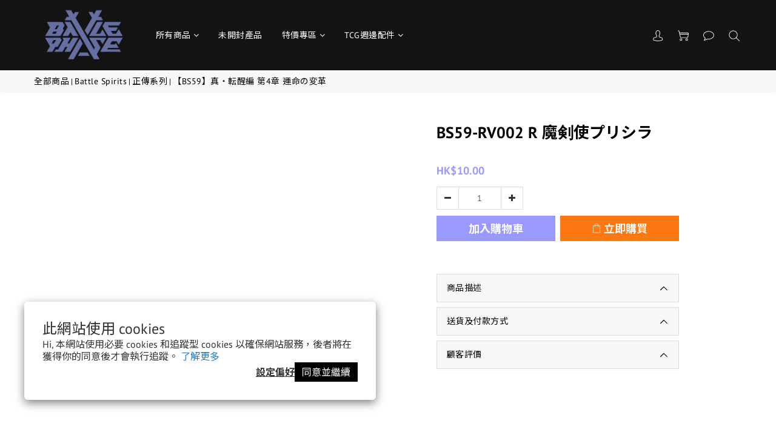

--- FILE ---
content_type: text/html; charset=utf-8
request_url: https://www.bptcg.hk/products/bs59-rv002-r-%E9%AD%94%E5%89%A3%E4%BD%BF%E3%83%97%E3%83%AA%E3%82%B7%E3%83%A9
body_size: 78797
content:
<!DOCTYPE html>
<html lang="zh-hant"><head>  <!-- prefetch dns -->
<meta http-equiv="x-dns-prefetch-control" content="on">
<link rel="dns-prefetch" href="https://cdn.shoplineapp.com">
<link rel="preconnect" href="https://cdn.shoplineapp.com" crossorigin>
<link rel="dns-prefetch" href="https://shoplineimg.com">
<link rel="preconnect" href="https://shoplineimg.com">
<link rel="dns-prefetch" href="https://shoplineimg.com">
<link rel="preconnect" href="https://shoplineimg.com" title="image-service-origin">

  <link rel="preload" href="https://cdn.shoplineapp.com/s/javascripts/currencies.js" as="script">




      <link rel="preload" as="image" href="https://shoplineimg.com/620c7d50e4a6f400691b49b2/6220a9841ec721001e2cab01/800x.webp?source_format=png" media="(max-height: 950px)">

<!-- Wrap what we need here -->


<!-- SEO -->
  
    <title ng-non-bindable>BS59-RV002 R 魔剣使プリシラ</title>

  <meta name="description" content="">




<!-- Meta -->
  

    <meta property="og:title" content="BS59-RV002 R 魔剣使プリシラ">

  <meta property="og:type" content="product"/>

    <meta property="og:url" content="https://www.bptcg.hk/products/bs59-rv002-r-魔剣使プリシラ">
    <link rel="canonical" href="https://www.bptcg.hk/products/bs59-rv002-r-魔剣使プリシラ">

  <meta property="og:description" content="">

    <meta property="og:image" content="https://img.shoplineapp.com/media/image_clips/6220a9841ec721001e2cab01/original.png?1646307716">
    <meta name="thumbnail" content="https://img.shoplineapp.com/media/image_clips/6220a9841ec721001e2cab01/original.png?1646307716">

    <meta property="fb:app_id" content="">



<!-- locale meta -->


  <meta name="viewport" content="width=device-width, initial-scale=1.0, viewport-fit=cover">
<meta name="mobile-web-app-capable" content="yes">
<meta name="format-detection" content="telephone=no" />
<meta name="google" value="notranslate">

<!-- Shop icon -->
  <link rel="shortcut icon" type="image/png" href="https://img.shoplineapp.com/media/image_clips/6210e968e3217c00113cb798/original.png?1645275496">




<!--- Site Ownership Data -->
<!--- Site Ownership Data End-->

<!-- Styles -->


        <link rel="stylesheet" media="all" href="https://cdn.shoplineapp.com/assets/common-898e3d282d673c037e3500beff4d8e9de2ee50e01c27252b33520348e0b17da0.css" onload="" />

        <link rel="stylesheet" media="all" href="https://cdn.shoplineapp.com/assets/theme_skya-239e2879ae882ec73d7c0770fab3dbdc88f53bd604126efe8e884429406eb741.css" onload="" />


        <style>@font-face{font-family:'PT Sans';font-style:normal;font-weight:400;font-display:swap;src:url(https://cdn.shoplineapp.com/fonts/pt-sans/pt-sans-cyrillic-ext-normal-400.woff2) format("woff2");unicode-range:U+0460-052F,U+1C80-1C8A,U+20B4,U+2DE0-2DFF,U+A640-A69F,U+FE2E-FE2F}@font-face{font-family:'PT Sans';font-style:normal;font-weight:400;font-display:swap;src:url(https://cdn.shoplineapp.com/fonts/pt-sans/pt-sans-cyrillic-normal-400.woff2) format("woff2");unicode-range:U+0301,U+0400-045F,U+0490-0491,U+04B0-04B1,U+2116}@font-face{font-family:'PT Sans';font-style:normal;font-weight:400;font-display:swap;src:url(https://cdn.shoplineapp.com/fonts/pt-sans/pt-sans-latin-ext-normal-400.woff2) format("woff2");unicode-range:U+0100-02BA,U+02BD-02C5,U+02C7-02CC,U+02CE-02D7,U+02DD-02FF,U+0304,U+0308,U+0329,U+1D00-1DBF,U+1E00-1E9F,U+1EF2-1EFF,U+2020,U+20A0-20AB,U+20AD-20C0,U+2113,U+2C60-2C7F,U+A720-A7FF}@font-face{font-family:'PT Sans';font-style:normal;font-weight:400;font-display:swap;src:url(https://cdn.shoplineapp.com/fonts/pt-sans/pt-sans-latin-normal-400.woff2) format("woff2");unicode-range:U+0000-00FF,U+0131,U+0152-0153,U+02BB-02BC,U+02C6,U+02DA,U+02DC,U+0304,U+0308,U+0329,U+2000-206F,U+20AC,U+2122,U+2191,U+2193,U+2212,U+2215,U+FEFF,U+FFFD}@font-face{font-family:'PT Sans';font-style:normal;font-weight:700;font-display:swap;src:url(https://cdn.shoplineapp.com/fonts/pt-sans/pt-sans-cyrillic-ext-normal-700.woff2) format("woff2");unicode-range:U+0460-052F,U+1C80-1C8A,U+20B4,U+2DE0-2DFF,U+A640-A69F,U+FE2E-FE2F}@font-face{font-family:'PT Sans';font-style:normal;font-weight:700;font-display:swap;src:url(https://cdn.shoplineapp.com/fonts/pt-sans/pt-sans-cyrillic-normal-700.woff2) format("woff2");unicode-range:U+0301,U+0400-045F,U+0490-0491,U+04B0-04B1,U+2116}@font-face{font-family:'PT Sans';font-style:normal;font-weight:700;font-display:swap;src:url(https://cdn.shoplineapp.com/fonts/pt-sans/pt-sans-latin-ext-normal-700.woff2) format("woff2");unicode-range:U+0100-02BA,U+02BD-02C5,U+02C7-02CC,U+02CE-02D7,U+02DD-02FF,U+0304,U+0308,U+0329,U+1D00-1DBF,U+1E00-1E9F,U+1EF2-1EFF,U+2020,U+20A0-20AB,U+20AD-20C0,U+2113,U+2C60-2C7F,U+A720-A7FF}@font-face{font-family:'PT Sans';font-style:normal;font-weight:700;font-display:swap;src:url(https://cdn.shoplineapp.com/fonts/pt-sans/pt-sans-latin-normal-700.woff2) format("woff2");unicode-range:U+0000-00FF,U+0131,U+0152-0153,U+02BB-02BC,U+02C6,U+02DA,U+02DC,U+0304,U+0308,U+0329,U+2000-206F,U+20AC,U+2122,U+2191,U+2193,U+2212,U+2215,U+FEFF,U+FFFD}
</style><link rel="dns-prefetch" href="https://fonts.googleapis.com"><link rel="preconnect" href="https://fonts.googleapis.com"><link rel="dns-prefetch" href="https://fonts.gstatic.com"><link rel="preconnect" href="https://fonts.gstatic.com" crossorigin="true"><script>
  window.addEventListener('load', function() {
    const link = document.createElement('link');
    link.rel = 'stylesheet';
    link.href = 'https://fonts.googleapis.com/css2?family=Noto+Sans+TC:wght@400;500;700&display=swap';
    link.media = 'print';
    link.onload = () => {
      link.media = 'all';
    }
    document.head.appendChild(link);
  });
</script>

    <style>
      .ProductList-categoryMenu ul li:hover>a.primary-color-hover,.ProductList-categoryMenu .List-item a.primary-color-hover:hover,.ProductList-categoryMenu .second-layer-content:hover>a.Label,.ProductReview-container a.primary-color-hover:hover,.ProductReview-container .List-item a.primary-color-hover:hover,.variation-label:hover,.variation-label.variation-label--selected,.product-item .price:not(.price-crossed),.product-item .price-sale,.product-info .price-regular:not(.price-crossed),.product-info .price-sale,.addon-promotions-container .addon-promotion-item .price-sale,.quick-cart-body .product-link>a,.quick-cart-mobile-header .product-link>a,.ProductDetail-product-info .price-box>.price:not(.price-crossed),.modal.QuickCart-modal .out-of-stock *,.addon-product-info .out-of-stock,.Label-price.is-sale,.PromotionPage-container .info-box .btn-add-to-promotion-cart .fa,.PromotionInfo .show-term-button:hover,.MemberCenter .PromotionInfo .show-term-button:hover,.amazon-wishlist-block .buy-at-amazon-button:hover,.amazon-wishlist-block .buy-at-amazon-button.is-active,.amazon-wishlist-block .buy-at-amazon-button a:hover,.amazon-wishlist-block .buy-at-amazon-button a.is-active,.member-center-coupon-nav .active,.ProductList-select category-filter-button .advance-filter-button:active,.category-advance-filter .filter-data .filter-item label:hover,.category-advance-filter .filter-item-title .expend-toggle:hover,.facebook-banner .fa-times,.facebook-banner .wording,sl-list-page-wishlist-button .plp-wishlist-button .fa-heart,.text-primary-color,.text-primary-color a,.text-primary-color a:hover,.variation-open-button{color:#9999ff}.ProductList-select category-filter-button .advance-filter-button:active svg{fill:#9999ff}.sl-goto-top,.navigation-menu .scroll-left:not(.scroll-disable):hover,.navigation-menu .scroll-right:not(.scroll-disable):hover,.NavigationBar-nestedList .sub-prev:not(.sub-disable):hover span,.NavigationBar-nestedList .sub-next:not(.sub-disable):hover span,.cart-chkt-btn,.member-price-tag,.product-customized-labels,.sl-goto-top:hover,.coupon-card-image,.category-advance-filter .filter-item-title .expend-toggle:hover .advance-filter-icon.close-icon:before,.category-advance-filter .filter-item-title .expend-toggle:hover .advance-filter-icon.open-icon::before,.category-advance-filter .filter-item-title .expend-toggle:hover .advance-filter-icon.open-icon::after,.product-detail-button-container.has-buy-now-button.has-spb-button.ui-scrollfix-sticky-mode button.ui-scrollfix-sticky-bottom:first-of-type{background:#9999ff}.CartPanel-toggleButton .Cart-count.primary-color,.ProductDetail-product-info .btn-custom:not(.btn-buy-now),.member-price-tag,.product-customized-labels,.Back-in-stock-addItem-block .btn:not(.is-active),.member-profile-save,.product-review-block .btn-primary,.btn-color-primary,.member-profile-save:hover,.product-review-block .btn-primary:hover,.btn-color-primary:hover,.pagination>li.active,.pagination>li.active a,.btn-cart-fixed,.basic-popover-desktop .body .action-button,.basic-popover-mobile,.basic-popover-mobile .member-referral-link,#get-welcome-member-referral-credits .body .continue,.category-advance-filter .apply-button,.member-center-profile__submit-button,.member-center-profile__retry-button,.member-center-profile__member-referral-modal-button,.member-center-profile__email-verification-modal-button,.member-center-profile__submit-button:hover,.member-center-profile__retry-button:hover,.member-center-profile__member-referral-modal-button:hover,.member-center-profile__email-verification-modal-button:hover{background-color:#9999ff}.variation-label:hover,.variation-label.variation-label--selected,.cart-chkt-btn,.member-profile-save,.product-review-block .btn-primary,.btn-color-primary,.member-profile-save:hover,.product-review-block .btn-primary:hover,.btn-color-primary:hover,.sl-goto-top:hover,.btn-cart-fixed,.product-available-info,.basic-popover-desktop .body .action-button,#get-welcome-member-referral-credits .body .continue,.category-advance-filter .filter-data .filter-price-range input:focus,.category-advance-filter .filter-data .filter-price-range input:hover,.member-center-profile__submit-button,.member-center-profile__retry-button,.member-center-profile__member-referral-modal-button,.member-center-profile__email-verification-modal-button,.member-center-profile__submit-button:hover,.member-center-profile__retry-button:hover,.member-center-profile__member-referral-modal-button:hover,.member-center-profile__email-verification-modal-button:hover{border-color:#9999ff}.checkout-coupon-list-card:hover>.checkout-coupon-list-card-body{border-color:#9999ff}.sl-goto-top:hover:before{border-top-color:#9999ff}.primary-border-color-after>:after,.primary-border-color-after:not(.Grid-item-title):after,.primary-border-color-after:not(.Grid-item-title) :after,.primary-color-border-bottom,.Grid-item-content p:last-child:after,.Grid-item-content div:last-child:after,.section-title:after,.Tabset .Tab-label.active span:after{border-bottom-color:#9999ff}.sl-goto-top:hover:before,.sl-goto-top:hover:after,.promotion-wrap{border-left-color:#9999ff}.ProductList-categoryMenu .second-layer-content:hover>.icon-container .icon-angle-right{fill:#9999ff}.NavigationBar-mainMenu .List-item:hover>.Label.primary-color-hover{color:#9999ff !important}.NavigationBar-mainMenu i.primary-color-hover:hover{color:#9999ff !important}.post-categories-pannel__block-title::after{background-color:#9999ff}.post-categories-pannel__block-list a:hover{color:#9999ff}@media (min-width: 768px){.PostList .List-item.primary-color-hover a:hover .List-item-title{color:#9999ff}}@media (max-width: 767px){.PostList .List-item.primary-color-hover a:active .List-item-title{color:#9999ff}}.ProductReview-container .List-item a.disabled{color:#9999ff !important}.cart-chkt-btn:hover:not(.insufficient-point){background:#9999ff !important}.cart-chkt-btn:hover:not(.insufficient-point) .ladda-spinner div div div{background:#9999ff !important}.customer-review-bar-color{background-color:rgba(0,211,149,0.3) !important}.facebook-quick-signup-success-page .title{color:#9999ff}.facebook-quick-signup-success-page .btn-facebook-redirect{background-color:#9999ff}.facebook-quick-signup-success-page .btn-facebook-redirect:hover{background-color:#9999ff;color:#fff;opacity:0.8}.facebook-quick-signup-failure-page .title{color:#9999ff}.facebook-quick-signup-failure-page .btn-facebook-redirect{background-color:#9999ff}.facebook-quick-signup-failure-page .btn-facebook-redirect:hover{background-color:#9999ff;color:#fff;opacity:0.8}.contact-us-modal #btn-form-submit-modal{background-color:#9999ff !important}.contact-us-modal #btn-form-submit-modal:hover{box-shadow:0 0 15px 0 rgba(0,0,0,0.2)}.multi-checkout-confirm .multi-checkout-confirm__delivery_notice{color:#9999ff}.multi-checkout-confirm .multi-checkout-confirm__delivery_notice:before,.multi-checkout-confirm .multi-checkout-confirm__delivery_notice:after{background-color:#9999ff}#checkout-object__section .checkout-object__info_cart-header{color:#9999ff}#checkout-object__section .checkout-object__info_cart-header .icon-basket{fill:#9999ff}#signup-login-page .solid-btn:not([disabled]){color:#fff;background-color:#9999ff;border-color:#9999ff}#signup-login-page .solid-btn:not([disabled]):hover{color:#fff;background-color:#9999ff;border-color:#9999ff;box-shadow:0 0 15px 0 rgba(0,0,0,0.2)}#signup-login-page .solid-btn[data-loading]{background-color:#9999ff;border-color:#9999ff}#signup-login-page .outline-btn:not([disabled]){color:#9999ff;border-color:#9999ff}#signup-login-page .outline-btn:not([disabled]):hover{color:#fff;background-color:#9999ff;border-color:#9999ff;box-shadow:0 0 15px 0 rgba(0,0,0,0.2)}#signup-login-page .outline-btn[data-loading]{color:#9999ff;border-color:#9999ff}.member-center-profile__submit-button:hover,.member-center-profile__retry-button:hover,.member-center-profile__member-referral-modal-button:hover,.member-center-profile__email-verification-modal-button:hover{box-shadow:0 0 15px 0 rgba(0,0,0,0.2)}

    </style>
    <style>
      .NavigationBar,#Footer,#Footer .footer-background{background:#131313}.Variation-border.selected{border:solid 1px #131313 !important}@media not all and (pointer: coarse){.Variation-border:hover{border:solid 1px #131313 !important}}

    </style>







  <link rel="stylesheet" media="all" href="https://cdn.shoplineapp.com/packs/css/intl_tel_input-0d9daf73.chunk.css" />








<script type="text/javascript">
  window.mainConfig = JSON.parse('{\"sessionId\":\"OWU2M2M2NzcwOWRiOGVmZGQwZjJlMGRjNTkyYjhmZTU=\\n\",\"merchantId\":\"620c7d50e4a6f400691b49b2\",\"appCoreHost\":\"shoplineapp.com\",\"assetHost\":\"https://cdn.shoplineapp.com/packs/\",\"apiBaseUrl\":\"http://shoplineapp.com\",\"eventTrackApi\":\"https://events.shoplytics.com/api\",\"frontCommonsApi\":\"https://front-commons.shoplineapp.com/api\",\"appendToUrl\":\"\",\"env\":\"production\",\"merchantData\":{\"_id\":\"620c7d50e4a6f400691b49b2\",\"addon_limit_enabled\":true,\"base_country_code\":\"HK\",\"base_currency\":{\"id\":\"hkd\",\"iso_code\":\"HKD\",\"alternate_symbol\":\"HK$\",\"name\":\"Hong Kong Dollar\",\"symbol_first\":true,\"subunit_to_unit\":100},\"base_currency_code\":\"HKD\",\"beta_feature_keys\":[],\"brand_home_url\":\"https://www.bptcg.hk\",\"checkout_setting\":{\"enable_membership_autocheck\":false,\"enable_subscription_autocheck\":false,\"enforce_user_login_on_checkout\":true,\"enable_sc_fast_checkout\":false,\"rounding_setting\":{\"enabled\":true,\"rounding_mode\":\"round_half_even\",\"smallest_denomination\":10}},\"current_plan_key\":\"basket\",\"current_theme_key\":\"skya\",\"delivery_option_count\":2,\"enabled_stock_reminder\":true,\"handle\":\"info1225\",\"identifier\":\"\",\"instagram_access_token\":\"\",\"instagram_id\":\"\",\"invoice_activation\":\"inactive\",\"is_image_service_enabled\":true,\"mobile_logo_media_url\":\"https://img.shoplineapp.com/media/image_clips/6214d8229ee98e86ffe1b290/original.png?1645533218\",\"name\":\"Battle Phase\",\"order_setting\":{\"invoice_activation\":\"inactive\",\"short_message_activation\":\"inactive\",\"stock_reminder_activation\":\"true\",\"default_out_of_stock_reminder\":true,\"auto_cancel_expired_orders\":true,\"auto_revert_credit\":false,\"enabled_order_auth_expiry\":true,\"enable_order_split_einvoice_reissue\":false,\"no_duplicate_uniform_invoice\":false,\"hourly_auto_invoice\":false,\"enabled_location_id\":true,\"enabled_sf_hidden_product_name\":false,\"customer_return_order\":{\"enabled\":false,\"available_return_days\":\"7\"},\"customer_cancel_order\":{\"enabled\":false,\"auto_revert_credit\":false},\"invoice\":{\"tax_id\":\"\"},\"facebook_messenging\":{\"status\":\"inactive\"},\"status_update_sms\":{\"status\":\"deactivated\"},\"private_info_handle\":{\"enabled\":true,\"custom_fields_enabled\":false}},\"payment_method_count\":7,\"product_setting\":{\"enabled_product_review\":true,\"variation_display\":\"swatches\",\"price_range_enabled\":true,\"enabled_pos_product_customized_price\":false,\"enabled_pos_product_price_tier\":false,\"preorder_add_to_cart_button_display\":\"depend_on_stock\"},\"promotion_setting\":{\"show_promotion_reminder\":true,\"multi_order_discount_strategy\":\"order_or_tier_promotion\",\"order_gift_threshold_mode\":\"after_price_discounts\",\"order_free_shipping_threshold_mode\":\"after_all_discounts\",\"category_item_gift_threshold_mode\":\"before_discounts\",\"category_item_free_shipping_threshold_mode\":\"before_discounts\"},\"rollout_keys\":[\"2FA_google_authenticator\",\"3_layer_category\",\"3_layer_navigation\",\"3_layer_variation\",\"711_CB_13countries\",\"711_CB_pickup_TH\",\"711_c2b_report_v2\",\"711_cross_delivery\",\"MC_manual_order\",\"MO_Apply_Coupon_Code\",\"StaffCanBeDeleted_V1\",\"UTM_export\",\"UTM_register\",\"abandoned_cart_notification\",\"add_system_fontstyle\",\"add_to_cart_revamp\",\"addon_products_limit_10\",\"addon_products_limit_unlimited\",\"addon_quantity\",\"address_format_batch2\",\"address_format_jp\",\"address_format_my\",\"address_format_us\",\"address_format_vn\",\"admin_app_extension\",\"admin_custom_domain\",\"admin_image_service\",\"admin_manual_order\",\"admin_realtime\",\"admin_vietnam_dong\",\"adminapp_order_form\",\"adminapp_wa_contacts_list\",\"ads_system_new_tab\",\"adyen_my_sc\",\"affiliate_by_product\",\"affiliate_dashboard\",\"alipay_hk_sc\",\"amazon_product_review\",\"android_pos_agent_clockin_n_out\",\"android_pos_purchase_order_partial_in_storage\",\"android_pos_save_send_receipt\",\"android_pos_v2_force_upgrade_version_1-50-0_date_2025-08-30\",\"app_categories_filtering\",\"app_multiplan\",\"app_subscription_prorated_billing\",\"apply_multi_order_discount\",\"apps_store\",\"apps_store_blog\",\"apps_store_fb_comment\",\"apps_store_wishlist\",\"appstore_free_trial\",\"archive_order_data\",\"archive_order_ui\",\"assign_products_to_category\",\"auth_flow_revamp\",\"auto_credit\",\"auto_credit_notify\",\"auto_credit_percentage\",\"auto_credit_recurring\",\"auto_reply_comment\",\"auto_save_sf_plus_address\",\"auto_suspend_admin\",\"back_in_stock_notify\",\"basket_comparising_link_CNY\",\"basket_comparising_link_HKD\",\"basket_comparising_link_TWD\",\"basket_invoice_field\",\"basket_pricing_page_cny\",\"basket_pricing_page_hkd\",\"basket_pricing_page_myr\",\"basket_pricing_page_sgd\",\"basket_pricing_page_thb\",\"basket_pricing_page_twd\",\"basket_pricing_page_usd\",\"basket_pricing_page_vnd\",\"basket_subscription_coupon\",\"basket_subscription_email\",\"bianco_setting\",\"bidding_select_product\",\"bing_ads\",\"birthday_format_v2\",\"block_gtm_for_lighthouse\",\"blog\",\"blog_app\",\"blog_revamp_admin\",\"blog_revamp_admin_category\",\"blog_revamp_doublewrite\",\"blog_revamp_related_products\",\"blog_revamp_shop_category\",\"blog_revamp_singleread\",\"breadcrumb\",\"broadcast_advanced_filters\",\"broadcast_analytics\",\"broadcast_clone\",\"broadcast_email_html\",\"broadcast_facebook_template\",\"broadcast_line_template\",\"broadcast_unsubscribe_email\",\"bulk_action_customer\",\"bulk_action_product\",\"bulk_import_multi_lang\",\"bulk_payment_delivery_setting\",\"bulk_printing_labels_711C2C\",\"bulk_update_dynamic_fields\",\"bulk_update_job\",\"bulk_update_new_fields\",\"bulk_update_product_download_with_filter\",\"bulk_update_tag\",\"bundle_add_type\",\"bundle_group\",\"bundle_page\",\"bundle_pricing\",\"bundle_promotion_apply_enhancement\",\"bundle_stackable\",\"buy_at_amazon\",\"buy_button\",\"buy_now_button\",\"buyandget_promotion\",\"callback_service\",\"cancel_order_by_customer\",\"cancel_order_by_customer_v2\",\"cart_addon\",\"cart_addon_condition\",\"cart_addon_limit\",\"cart_uuid\",\"category_banner_multiple\",\"category_limit_unlimited\",\"category_sorting\",\"channel_amazon\",\"channel_fb\",\"channel_integration\",\"charge_shipping_fee_by_product_qty\",\"chat_widget\",\"chat_widget_livechat\",\"checkout_membercheckbox_toggle\",\"checkout_setting\",\"cn_pricing_page_2019\",\"combine_orders_app\",\"component_h1_tag\",\"connect_new_facebookpage\",\"consolidated_billing\",\"cookie_consent\",\"country_code\",\"coupon_center_back_to_cart\",\"coupon_notification\",\"coupon_v2\",\"create_staff_revamp\",\"credit_campaign\",\"credit_condition_5_tier_ec\",\"credit_point_triggerpoint\",\"crm_email_custom\",\"crm_notify_preview\",\"crm_sms_custom\",\"crm_sms_notify\",\"cross_shop_tracker\",\"custom_css\",\"custom_home_delivery_tw\",\"custom_notify\",\"custom_order_export\",\"customer_advanced_filter\",\"customer_coupon\",\"customer_custom_field_limit_5\",\"customer_data_secure\",\"customer_edit\",\"customer_export_v2\",\"customer_group\",\"customer_group_analysis\",\"customer_group_filter_p2\",\"customer_group_filter_p3\",\"customer_group_regenerate\",\"customer_group_sendcoupon\",\"customer_import_50000_failure_report\",\"customer_import_v2\",\"customer_import_v3\",\"customer_list\",\"customer_new_report\",\"customer_referral\",\"customer_referral_notify\",\"customer_search_match\",\"customer_tag\",\"dashboard_v2\",\"dashboard_v2_revamp\",\"date_picker_v2\",\"deep_link_support_linepay\",\"deep_link_support_payme\",\"deep_search\",\"default_theme_ultrachic\",\"delivery_time\",\"delivery_time_with_quantity\",\"design_submenu\",\"dev_center_app_store\",\"disable_footer_brand\",\"disable_old_upgrade_reminder\",\"domain_applicable\",\"doris_bien_setting\",\"dusk_setting\",\"dynamic_shipping_rate_refactor\",\"ec_order_unlimit\",\"ecpay_expirydate\",\"ecpay_payment_gateway\",\"einvoice_bulk_update\",\"einvoice_edit\",\"einvoice_newlogic\",\"email_credit_expire_notify\",\"email_custom\",\"email_member_forget_password_notify\",\"email_member_register_notify\",\"email_order_notify\",\"email_verification\",\"enable_body_script\",\"enable_calculate_api_promotion_apply\",\"enable_calculate_api_promotion_filter\",\"enable_cart_api\",\"enable_cart_service\",\"enable_corejs_splitting\",\"enable_lazysizes_image_tag\",\"enable_new_css_bundle\",\"enable_order_status_callback_revamp_for_promotion\",\"enable_order_status_callback_revamp_for_storefront\",\"enable_promotion_usage_record\",\"enable_shopjs_splitting\",\"enhanced_catalog_feed\",\"exclude_product\",\"exclude_product_v2\",\"execute_shipment_permission\",\"export_inventory_report_v2\",\"express_cart\",\"facebook_ads\",\"facebook_dia\",\"facebook_login\",\"facebook_messenger_subscription\",\"facebook_pixel_manager\",\"fb_bdapi\",\"fb_comment_app\",\"fb_entrance_optimization\",\"fb_feed_unlimit\",\"fb_group\",\"fb_multi_category_feed\",\"fb_pixel_matching\",\"fb_pixel_v2\",\"fb_post_management\",\"fb_product_set\",\"fb_ssapi\",\"fb_sub_button\",\"fbe_oe\",\"fbe_shop\",\"fbe_v2\",\"fbe_v2_edit\",\"fbig_shop_disabled\",\"feature_alttag_phase1\",\"feature_alttag_phase2\",\"flash_price_campaign\",\"fm_order_receipt\",\"fmt_c2c_newlabel\",\"fmt_revision\",\"footer_builder\",\"footer_builder_new\",\"form_builder\",\"form_builder_access\",\"form_builder_user_management\",\"form_builder_v2_elements\",\"form_builder_v2_receiver\",\"form_builder_v2_report\",\"fps_rolling_key\",\"freeshipping_promotion_condition\",\"get_coupon\",\"get_promotions_by_cart\",\"gift_promotion_condition\",\"gift_shipping_promotion_discount_condition\",\"gifts_limit_10\",\"gifts_limit_unlimited\",\"gmv_revamp\",\"godaddy\",\"google_ads_api\",\"google_ads_manager\",\"google_analytics_4\",\"google_analytics_manager\",\"google_content_api\",\"google_dynamic_remarketing_tag\",\"google_enhanced_conversions\",\"google_preorder_feed\",\"google_product_category_3rdlayer\",\"google_recaptcha\",\"google_remarketing_manager\",\"google_signup_login\",\"google_tag_manager\",\"gp_tw_sc\",\"group_url_bind_post_live\",\"h2_tag_phase1\",\"hct_logistics_bills_report\",\"hidden_product\",\"hidden_product_p2\",\"hide_credit_point_record_balance\",\"hk_pricing_page_2019\",\"hkd_pricing_page_disabled_2020\",\"ig_browser_notify\",\"ig_live\",\"ig_login_entrance\",\"ig_new_api\",\"image_gallery\",\"image_gallery_p2\",\"image_host_by_region\",\"image_limit_100000\",\"image_limit_30000\",\"image_widget_mobile\",\"increase_variation_limit\",\"instagram_create_post\",\"instagram_post_sales\",\"instant_order_form\",\"integrated_label_711\",\"integrated_sfexpress\",\"integration_one\",\"inventory_change_reason\",\"inventory_search_v2\",\"job_api_products_export\",\"job_api_user_export\",\"job_product_import\",\"jquery_v3\",\"kingsman_v2_setting\",\"line_ads_tag\",\"line_broadcast\",\"line_login\",\"line_login_mobile\",\"line_shopping_new_fields\",\"live_after_keyword\",\"live_announce_bids\",\"live_announce_buyer\",\"live_bidding\",\"live_bulk_checkoutlink\",\"live_bulk_edit\",\"live_checkout_notification\",\"live_checkout_notification_all\",\"live_checkout_notification_message\",\"live_comment_discount\",\"live_comment_robot\",\"live_create_product_v2\",\"live_crosspost\",\"live_dashboard_product\",\"live_event_discount\",\"live_exclusive_price\",\"live_fb_group\",\"live_fhd_video\",\"live_general_settings\",\"live_group_event\",\"live_host_panel\",\"live_ig_messenger_broadcast\",\"live_ig_product_recommend\",\"live_im_switch\",\"live_keyword_switch\",\"live_line_broadcast\",\"live_line_multidisplay\",\"live_luckydraw_enhancement\",\"live_messenger_broadcast\",\"live_order_block\",\"live_print_advanced\",\"live_product_recommend\",\"live_shopline_keyword\",\"live_stream_settings\",\"locale_revamp\",\"logistic_bill_v2_711_b2c\",\"logistic_bill_v2_711_c2c\",\"logo_favicon\",\"luckydraw_products\",\"luckydraw_qualification\",\"manual_activation\",\"manual_order\",\"manual_order_7-11\",\"manual_order_ec_to_sc\",\"manually_bind_post\",\"mc-history-instant\",\"mc_711crossborder\",\"mc_ad_tag\",\"mc_assign_message\",\"mc_auto_bind_member\",\"mc_autoreply_question\",\"mc_broadcast\",\"mc_bulk_read\",\"mc_chatbot_template\",\"mc_delete_message\",\"mc_edit_cart\",\"mc_history_instant\",\"mc_history_post\",\"mc_im\",\"mc_inbox_autoreply\",\"mc_instant_notifications\",\"mc_invoicetitle_optional\",\"mc_keyword_autotagging\",\"mc_line_broadcast\",\"mc_line_cart\",\"mc_logistics_hct\",\"mc_logistics_tcat\",\"mc_manage_blacklist\",\"mc_mark_todo\",\"mc_new_menu\",\"mc_phone_tag\",\"mc_reminder_unpaid\",\"mc_reply_pic\",\"mc_setting_message\",\"mc_setting_orderform\",\"mc_shop_message_refactor\",\"mc_sort_waitingtime\",\"mc_sort_waitingtime_new\",\"mc_tw_invoice\",\"media_gcp_upload\",\"member_center_profile_revamp\",\"member_import_notify\",\"member_info_reward\",\"member_info_reward_subscription\",\"member_password_setup_notify\",\"membership_tier_double_write\",\"memebr_center_point_credit_revamp\",\"menu_limit_100\",\"menu_limit_unlimited\",\"merchant_bills_banktransfer\",\"message_center_v3\",\"message_revamp\",\"mo_remove_discount\",\"mobile_and_email_signup\",\"mobile_signup_p2\",\"modularize_address_format\",\"molpay_credit_card\",\"multi_lang\",\"multicurrency\",\"my_pricing_page_2019\",\"myapp_reauth_alert\",\"myr_pricing_page_disabled_2020\",\"new_app_subscription\",\"new_layout_for_mobile_and_pc\",\"new_onboarding_flow\",\"new_return_management\",\"new_settings_apply_all_promotion\",\"new_signup_flow\",\"new_sinopac_3d\",\"notification_custom_sending_time\",\"npb_theme_philia\",\"npb_widget_font_size_color\",\"ob_revamp\",\"ob_sgstripe\",\"ob_twecpay\",\"oceanpay\",\"old_fbe_removal\",\"onboarding_basketplan\",\"onboarding_handle\",\"one_new_filter\",\"one_page_store_checkout\",\"one_page_store_clone\",\"one_page_store_product_set\",\"oneship_installable\",\"online_credit_redemption_toggle\",\"online_store_design\",\"online_store_design_setup_guide_basketplan\",\"order_add_to_cart\",\"order_archive_calculation_revamp_crm_amount\",\"order_archive_calculation_revamp_crm_member\",\"order_archive_product_testing\",\"order_archive_testing\",\"order_archive_testing_crm\",\"order_archive_testing_order_details\",\"order_archive_testing_return_order\",\"order_confirmation_slip_upload\",\"order_custom_field_limit_5\",\"order_custom_notify\",\"order_discount_stackable\",\"order_export_366day\",\"order_export_v2\",\"order_filter_shipped_date\",\"order_message_broadcast\",\"order_new_source\",\"order_promotion_split\",\"order_search_custom_field\",\"order_search_sku\",\"order_select_across_pages\",\"order_sms_notify\",\"order_split\",\"order_status_non_automation\",\"order_status_tag_color\",\"order_tag\",\"orderemail_new_logic\",\"other_custom_notify\",\"out_of_stock_order\",\"page_builder_revamp\",\"page_builder_revamp_theme_setting\",\"page_builder_section_cache_enabled\",\"page_builder_widget_accordion\",\"page_builder_widget_blog\",\"page_builder_widget_category\",\"page_builder_widget_collage\",\"page_builder_widget_countdown\",\"page_builder_widget_custom_liquid\",\"page_builder_widget_instagram\",\"page_builder_widget_product_text\",\"page_builder_widget_subscription\",\"page_builder_widget_video\",\"page_limit_unlimited\",\"page_view_cache\",\"pakpobox\",\"partial_free_shipping\",\"payme\",\"payment_condition\",\"payment_fee_config\",\"payment_image\",\"payment_octopus\",\"payment_slip_notify\",\"paypal_upgrade\",\"pdp_image_lightbox\",\"pdp_image_lightbox_icon\",\"pending_subscription\",\"philia_setting\",\"pickup_remember_store\",\"plp_label_wording\",\"plp_product_seourl\",\"plp_variation_selector\",\"pos_only_product_settings\",\"pos_retail_store_price\",\"pos_setup_guide_basketplan\",\"post_cancel_connect\",\"post_commerce_stack_comment\",\"post_fanpage_luckydraw\",\"post_fb_group\",\"post_general_setting\",\"post_lock_pd\",\"post_sales_dashboard\",\"postsale_auto_reply\",\"postsale_create_post\",\"postsale_ig_auto_reply\",\"postsales_connect_multiple_posts\",\"preset_publish\",\"product_available_time\",\"product_cost_permission\",\"product_feed_info\",\"product_feed_manager_availability\",\"product_feed_revamp\",\"product_index_v2\",\"product_info\",\"product_limit_1000\",\"product_limit_unlimited\",\"product_log_v2\",\"product_quantity_update\",\"product_recommendation_abtesting\",\"product_revamp_doublewrite\",\"product_revamp_singleread\",\"product_review_import\",\"product_review_import_installable\",\"product_review_plp\",\"product_review_reward\",\"product_search\",\"product_set_revamp\",\"product_set_v2_enhancement\",\"product_summary\",\"promotion_blacklist\",\"promotion_filter_by_date\",\"promotion_first_purchase\",\"promotion_hour\",\"promotion_limit_100\",\"promotion_minitem\",\"promotion_page\",\"promotion_page_reminder\",\"promotion_page_seo_button\",\"promotion_record_archive_test\",\"promotion_reminder\",\"purchase_limit_campaign\",\"quick_answer\",\"recaptcha_reset_pw\",\"redirect_301_settings\",\"rejected_bill_reminder\",\"remove_fblike_sc\",\"repay_cookie\",\"replace_janus_interface\",\"replace_lms_old_oa_interface\",\"reports\",\"revert_credit\",\"revert_credit_p2\",\"revert_credit_status\",\"sales_dashboard\",\"sangria_setting\",\"sc_advanced_keyword\",\"sc_alipay_standard\",\"sc_atm\",\"sc_auto_bind_member\",\"sc_autodetect_address\",\"sc_autodetect_paymentslip\",\"sc_autoreply_icebreaker\",\"sc_clearcart\",\"sc_clearcart_all\",\"sc_comment_label\",\"sc_comment_list\",\"sc_conversations_statistics_sunset\",\"sc_download_adminapp\",\"sc_group_pm_commentid\",\"sc_group_webhook\",\"sc_intercom\",\"sc_list_search\",\"sc_mo_711emap\",\"sc_outstock_msg\",\"sc_overall_statistics_api_v3\",\"sc_pickup\",\"sc_product_set\",\"sc_product_variation\",\"sc_slp_subscription_promotion\",\"sc_standard\",\"sc_store_pickup\",\"sc_wa_message_report\",\"scheduled_home_page\",\"search_function_image_gallery\",\"security_center\",\"select_all_customer\",\"select_all_inventory\",\"send_coupon_notification\",\"session_expiration_period\",\"setup_guide_basketplan\",\"sfexpress_centre\",\"sfexpress_eflocker\",\"sfexpress_service\",\"sfexpress_store\",\"sg_onboarding_currency\",\"share_cart_link\",\"shop_builder_plp\",\"shop_category_filter\",\"shop_category_filter_bulk_action\",\"shop_product_search_rate_limit\",\"shop_related_recaptcha\",\"shop_template_advanced_setting\",\"shopline_captcha\",\"shopline_email_captcha\",\"shopline_product_reviews\",\"shoplytics_benchmark\",\"shoplytics_broadcast_api_v3\",\"shoplytics_channel_store_permission\",\"shoplytics_credit_analysis\",\"shoplytics_customer_refactor_api_v3\",\"shoplytics_date_picker_v2\",\"shoplytics_event_realtime_refactor_api_v3\",\"shoplytics_events_api_v3\",\"shoplytics_export_flex\",\"shoplytics_homepage_v2\",\"shoplytics_invoices_api_v3\",\"shoplytics_lite\",\"shoplytics_membership_tier_growth\",\"shoplytics_orders_api_v3\",\"shoplytics_ordersales_v3\",\"shoplytics_payments_api_v3\",\"shoplytics_pro\",\"shoplytics_product_revamp_api_v3\",\"shoplytics_promotions_api_v3\",\"shoplytics_psa_multi_stores_export\",\"shoplytics_psa_sub_categories\",\"shoplytics_rfim_enhancement_v3\",\"shoplytics_session_metrics\",\"shoplytics_staff_api_v3\",\"shoplytics_to_hd\",\"shopping_session_enabled\",\"signin_register_revamp\",\"skya_setting\",\"sl_logistics_bulk_action\",\"sl_logistics_fmt_freeze\",\"sl_logistics_modularize\",\"sl_payment_alipay\",\"sl_payment_cc\",\"sl_payment_hk_alipay\",\"sl_payment_standard_v2\",\"sl_payment_type_check\",\"sl_payments_apple_pay\",\"sl_payments_cc_promo\",\"sl_payments_my_cc\",\"sl_payments_my_fpx\",\"sl_payments_sg_cc\",\"sl_pos\",\"sl_pos_admin_cancel_order\",\"sl_pos_admin_delete_order\",\"sl_pos_admin_inventory_transfer\",\"sl_pos_admin_order_archive_testing\",\"sl_pos_admin_purchase_order\",\"sl_pos_admin_register_shift\",\"sl_pos_admin_staff\",\"sl_pos_agent_by_channel\",\"sl_pos_agent_clockin_n_out\",\"sl_pos_agent_performance\",\"sl_pos_android_A4_printer\",\"sl_pos_android_check_cart_items_with_local_db\",\"sl_pos_android_order_reduction\",\"sl_pos_android_receipt_enhancement\",\"sl_pos_app_order_archive_testing\",\"sl_pos_app_transaction_filter_enhance\",\"sl_pos_bugfender_log_reduction\",\"sl_pos_bulk_import_purchase_order\",\"sl_pos_bulk_import_update_enhancement\",\"sl_pos_check_duplicate_create_order\",\"sl_pos_claim_coupon\",\"sl_pos_convert_order_to_cart_by_snapshot\",\"sl_pos_customerID_duplicate_check\",\"sl_pos_customer_info_enhancement\",\"sl_pos_customized_price\",\"sl_pos_disable_touchid_unlock\",\"sl_pos_discount\",\"sl_pos_einvoice_refactor\",\"sl_pos_feature_permission\",\"sl_pos_force_upgrade_1-109-0\",\"sl_pos_force_upgrade_1-110-1\",\"sl_pos_free_gifts_promotion\",\"sl_pos_from_Swift_to_OC\",\"sl_pos_iOS_A4_printer\",\"sl_pos_iOS_app_transaction_filter_enhance\",\"sl_pos_iOS_cashier_revamp_cart\",\"sl_pos_iOS_cashier_revamp_product_list\",\"sl_pos_iPadOS_version_upgrade_remind_16_0_0\",\"sl_pos_initiate_couchbase\",\"sl_pos_inventory_count\",\"sl_pos_inventory_count_difference_reason\",\"sl_pos_inventory_count_for_selected_products\",\"sl_pos_inventory_feature_module\",\"sl_pos_inventory_transfer_insert_enhancement\",\"sl_pos_inventory_transfer_request\",\"sl_pos_invoice_product_name_filter\",\"sl_pos_invoice_swiftUI_revamp\",\"sl_pos_invoice_toast_show\",\"sl_pos_ios_receipt_info_enhancement\",\"sl_pos_ios_small_label_enhancement\",\"sl_pos_ios_version_upgrade_remind\",\"sl_pos_itc\",\"sl_pos_logo_terms_and_condition\",\"sl_pos_new_report_customer_analysis\",\"sl_pos_new_report_daily_payment_methods\",\"sl_pos_new_report_overview\",\"sl_pos_new_report_product_preorder\",\"sl_pos_new_report_transaction_detail\",\"sl_pos_no_minimum_age\",\"sl_pos_order_refactor_admin\",\"sl_pos_order_upload_using_pos_service\",\"sl_pos_partial_return\",\"sl_pos_password_setting_refactor\",\"sl_pos_payment\",\"sl_pos_payment_method_picture\",\"sl_pos_payment_method_prioritized_and_hidden\",\"sl_pos_payoff_preorder\",\"sl_pos_product_add_to_cart_refactor\",\"sl_pos_product_variation_ui\",\"sl_pos_promotion\",\"sl_pos_purchase_order_onlinestore\",\"sl_pos_purchase_order_partial_in_storage\",\"sl_pos_receipt_information\",\"sl_pos_receipt_preorder_return_enhancement\",\"sl_pos_receipt_swiftUI_revamp\",\"sl_pos_register_shift\",\"sl_pos_report_shoplytics_psi\",\"sl_pos_revert_credit\",\"sl_pos_round_adj\",\"sl_pos_save_send_receipt\",\"sl_pos_show_coupon\",\"sl_pos_stock_refactor\",\"sl_pos_supplier_refactor\",\"sl_pos_toast_revamp\",\"sl_pos_transaction_conflict\",\"sl_pos_transaction_view_admin\",\"sl_pos_transfer_onlinestore\",\"sl_pos_user_permission\",\"sl_pos_variation_setting_refactor\",\"sl_purchase_order_search_create_enhancement\",\"slp_bank_promotion\",\"slp_product_subscription\",\"slp_remember_credit_card\",\"slp_swap\",\"smart_omo_appstore\",\"smart_product_recommendation\",\"smart_product_recommendation_regular\",\"smart_recommended_related_products\",\"sms_custom\",\"sms_with_shop_name\",\"social_channel_revamp\",\"social_channel_user\",\"social_name_in_order\",\"sso_lang_th\",\"sso_lang_vi\",\"staff_elasticsearch\",\"staff_limit_5\",\"staff_service_migration\",\"static_resource_host_by_region\",\"stop_slp_approvedemail\",\"storefront_app_extension\",\"storefront_return\",\"stripe_3d_secure\",\"stripe_3ds_cny\",\"stripe_3ds_hkd\",\"stripe_3ds_myr\",\"stripe_3ds_sgd\",\"stripe_3ds_thb\",\"stripe_3ds_usd\",\"stripe_3ds_vnd\",\"stripe_google_pay\",\"stripe_payment_intents\",\"stripe_radar\",\"stripe_subscription_my_account\",\"structured_data\",\"sub_sgstripe\",\"subscription_config_edit\",\"subscription_config_edit_delivery_payment\",\"subscription_currency\",\"tappay_3D_secure\",\"tappay_sdk_v2_3_2\",\"tappay_sdk_v3\",\"tax_inclusive_setting\",\"taxes_settings\",\"tcat_711pickup_sl_logisitics\",\"tcat_logistics_bills_report\",\"tcat_newlabel\",\"th_pricing_page_2020\",\"thb_pricing_page_disabled_2020\",\"theme_bianco\",\"theme_doris_bien\",\"theme_kingsman_v2\",\"theme_level_3\",\"theme_sangria\",\"theme_ultrachic\",\"tnc-checkbox\",\"toggle_mobile_category\",\"tw_app_shopback_cashback\",\"tw_fm_sms\",\"tw_pricing_page_2019\",\"tw_stripe_subscription\",\"twd_pricing_page_disabled_2020\",\"uc_integration\",\"uc_v2_endpoints\",\"ultra_setting\",\"unified_admin\",\"use_ngram_for_order_search\",\"user_center_social_channel\",\"user_credits\",\"variant_image_selector\",\"variant_saleprice_cost_weight\",\"variation_label_swatches\",\"varm_setting\",\"vn_pricing_page_2020\",\"vnd_pricing_page_disabled_2020\",\"whatsapp_extension\",\"whatsapp_order_form\",\"whatsapp_orderstatus_toggle\",\"yahoo_dot\",\"youtube_live_shopping\",\"zotabox_installable\"],\"shop_default_home_url\":\"https://info1225.shoplineapp.com\",\"shop_status\":\"open\",\"show_sold_out\":true,\"sl_payment_merchant_id\":\"1666146285297750016\",\"supported_languages\":[\"en\",\"zh-hant\"],\"tags\":[\"other\"],\"time_zone\":\"Asia/Hong_Kong\",\"updated_at\":\"2025-12-03T09:27:35.704Z\",\"user_setting\":{\"_id\":\"620c7d5012a94500171be358\",\"created_at\":\"2022-02-16T04:28:00.948Z\",\"data\":{\"signup_method\":\"email\",\"sms_verification\":{\"status\":\"false\"},\"email_verification\":{\"status\":\"false\"},\"login_with_verification\":{\"status\":\"false\"},\"member_info_reward\":{\"enabled\":false,\"coupons\":{\"enabled\":false}}},\"item_type\":\"\",\"key\":\"users\",\"name\":null,\"owner_id\":\"620c7d50e4a6f400691b49b2\",\"owner_type\":\"Merchant\",\"publish_status\":\"published\",\"status\":\"active\",\"updated_at\":\"2023-05-03T11:55:39.537Z\",\"value\":null}},\"localeData\":{\"loadedLanguage\":{\"name\":\"繁體中文\",\"code\":\"zh-hant\"},\"supportedLocales\":[{\"name\":\"English\",\"code\":\"en\"},{\"name\":\"繁體中文\",\"code\":\"zh-hant\"}]},\"currentUser\":null,\"themeSettings\":{\"primary-color\":\"9999ff\",\"secondary-color\":\"131313\",\"tertiary-color\":\"FFFFFF\",\"mobile_categories_removed\":false,\"categories_collapsed\":true,\"mobile_categories_collapsed\":true,\"image_fill\":false,\"hide_language_selector\":true,\"is_multicurrency_enabled\":false,\"show_promotions_on_product\":true,\"enabled_quick_cart\":true,\"plp_wishlist\":false,\"buy_now_button\":{\"enabled\":true,\"color\":\"fb7813\"},\"opens_in_new_tab\":false,\"category_page\":\"72\",\"plp_variation_selector\":{\"enabled\":true,\"show_variation\":2},\"goto_top\":true,\"hide_share_buttons\":true,\"enable_gdpr_cookies_banner\":true},\"isMultiCurrencyEnabled\":false,\"features\":{\"plans\":{\"free\":{\"member_price\":false,\"cart_addon\":false,\"google_analytics_ecommerce\":false,\"membership\":false,\"shopline_logo\":true,\"user_credit\":{\"manaul\":false,\"auto\":false},\"variant_image_selector\":false},\"standard\":{\"member_price\":false,\"cart_addon\":false,\"google_analytics_ecommerce\":false,\"membership\":false,\"shopline_logo\":true,\"user_credit\":{\"manaul\":false,\"auto\":false},\"variant_image_selector\":false},\"starter\":{\"member_price\":false,\"cart_addon\":false,\"google_analytics_ecommerce\":false,\"membership\":false,\"shopline_logo\":true,\"user_credit\":{\"manaul\":false,\"auto\":false},\"variant_image_selector\":false},\"pro\":{\"member_price\":false,\"cart_addon\":false,\"google_analytics_ecommerce\":false,\"membership\":false,\"shopline_logo\":false,\"user_credit\":{\"manaul\":false,\"auto\":false},\"variant_image_selector\":false},\"business\":{\"member_price\":false,\"cart_addon\":false,\"google_analytics_ecommerce\":true,\"membership\":true,\"shopline_logo\":false,\"user_credit\":{\"manaul\":false,\"auto\":false},\"facebook_comments_plugin\":true,\"variant_image_selector\":false},\"basic\":{\"member_price\":false,\"cart_addon\":false,\"google_analytics_ecommerce\":false,\"membership\":false,\"shopline_logo\":false,\"user_credit\":{\"manaul\":false,\"auto\":false},\"variant_image_selector\":false},\"basic2018\":{\"member_price\":false,\"cart_addon\":false,\"google_analytics_ecommerce\":false,\"membership\":false,\"shopline_logo\":true,\"user_credit\":{\"manaul\":false,\"auto\":false},\"variant_image_selector\":false},\"sc\":{\"member_price\":false,\"cart_addon\":false,\"google_analytics_ecommerce\":true,\"membership\":false,\"shopline_logo\":true,\"user_credit\":{\"manaul\":false,\"auto\":false},\"facebook_comments_plugin\":true,\"facebook_chat_plugin\":true,\"variant_image_selector\":false},\"advanced\":{\"member_price\":false,\"cart_addon\":false,\"google_analytics_ecommerce\":true,\"membership\":false,\"shopline_logo\":false,\"user_credit\":{\"manaul\":false,\"auto\":false},\"facebook_comments_plugin\":true,\"facebook_chat_plugin\":true,\"variant_image_selector\":false},\"premium\":{\"member_price\":true,\"cart_addon\":true,\"google_analytics_ecommerce\":true,\"membership\":true,\"shopline_logo\":false,\"user_credit\":{\"manaul\":true,\"auto\":true},\"google_dynamic_remarketing\":true,\"facebook_comments_plugin\":true,\"facebook_chat_plugin\":true,\"wish_list\":true,\"facebook_messenger_subscription\":true,\"product_feed\":true,\"express_checkout\":true,\"variant_image_selector\":true},\"enterprise\":{\"member_price\":true,\"cart_addon\":true,\"google_analytics_ecommerce\":true,\"membership\":true,\"shopline_logo\":false,\"user_credit\":{\"manaul\":true,\"auto\":true},\"google_dynamic_remarketing\":true,\"facebook_comments_plugin\":true,\"facebook_chat_plugin\":true,\"wish_list\":true,\"facebook_messenger_subscription\":true,\"product_feed\":true,\"express_checkout\":true,\"variant_image_selector\":true},\"crossborder\":{\"member_price\":true,\"cart_addon\":true,\"google_analytics_ecommerce\":true,\"membership\":true,\"shopline_logo\":false,\"user_credit\":{\"manaul\":true,\"auto\":true},\"google_dynamic_remarketing\":true,\"facebook_comments_plugin\":true,\"facebook_chat_plugin\":true,\"wish_list\":true,\"facebook_messenger_subscription\":true,\"product_feed\":true,\"express_checkout\":true,\"variant_image_selector\":true},\"o2o\":{\"member_price\":true,\"cart_addon\":true,\"google_analytics_ecommerce\":true,\"membership\":true,\"shopline_logo\":false,\"user_credit\":{\"manaul\":true,\"auto\":true},\"google_dynamic_remarketing\":true,\"facebook_comments_plugin\":true,\"facebook_chat_plugin\":true,\"wish_list\":true,\"facebook_messenger_subscription\":true,\"product_feed\":true,\"express_checkout\":true,\"subscription_product\":true,\"variant_image_selector\":true}}},\"requestCountry\":\"US\",\"trackerEventData\":{\"Product ID\":\"6220a9841ec721001e2cab02\"},\"isRecaptchaEnabled\":false,\"isRecaptchaEnterprise\":true,\"recaptchaEnterpriseSiteKey\":\"6LeMcv0hAAAAADjAJkgZLpvEiuc6migO0KyLEadr\",\"recaptchaEnterpriseCheckboxSiteKey\":\"6LfQVEEoAAAAAAzllcvUxDYhfywH7-aY52nsJ2cK\",\"recaptchaSiteKey\":\"6LeMcv0hAAAAADjAJkgZLpvEiuc6migO0KyLEadr\",\"currencyData\":{\"supportedCurrencies\":[{\"name\":\"$ HKD\",\"symbol\":\"$\",\"iso_code\":\"hkd\"},{\"name\":\"P MOP\",\"symbol\":\"P\",\"iso_code\":\"mop\"},{\"name\":\"¥ CNY\",\"symbol\":\"¥\",\"iso_code\":\"cny\"},{\"name\":\"$ TWD\",\"symbol\":\"$\",\"iso_code\":\"twd\"},{\"name\":\"$ USD\",\"symbol\":\"$\",\"iso_code\":\"usd\"},{\"name\":\"$ SGD\",\"symbol\":\"$\",\"iso_code\":\"sgd\"},{\"name\":\"€ EUR\",\"symbol\":\"€\",\"iso_code\":\"eur\"},{\"name\":\"$ AUD\",\"symbol\":\"$\",\"iso_code\":\"aud\"},{\"name\":\"£ GBP\",\"symbol\":\"£\",\"iso_code\":\"gbp\"},{\"name\":\"₱ PHP\",\"symbol\":\"₱\",\"iso_code\":\"php\"},{\"name\":\"RM MYR\",\"symbol\":\"RM\",\"iso_code\":\"myr\"},{\"name\":\"฿ THB\",\"symbol\":\"฿\",\"iso_code\":\"thb\"},{\"name\":\"د.إ AED\",\"symbol\":\"د.إ\",\"iso_code\":\"aed\"},{\"name\":\"¥ JPY\",\"symbol\":\"¥\",\"iso_code\":\"jpy\"},{\"name\":\"$ BND\",\"symbol\":\"$\",\"iso_code\":\"bnd\"},{\"name\":\"₩ KRW\",\"symbol\":\"₩\",\"iso_code\":\"krw\"},{\"name\":\"Rp IDR\",\"symbol\":\"Rp\",\"iso_code\":\"idr\"},{\"name\":\"₫ VND\",\"symbol\":\"₫\",\"iso_code\":\"vnd\"},{\"name\":\"$ CAD\",\"symbol\":\"$\",\"iso_code\":\"cad\"}],\"requestCountryCurrencyCode\":\"HKD\"},\"previousUrl\":\"\",\"checkoutLandingPath\":\"/cart\",\"webpSupported\":true,\"pageType\":\"products-show\",\"paypalCnClientId\":\"AYVtr8kMzEyRCw725vQM_-hheFyo1FuWeaup4KPSvU1gg44L-NG5e2PNcwGnMo2MLCzGRg4eVHJhuqBP\",\"efoxPayVersion\":\"1.0.60\",\"universalPaymentSDKUrl\":\"https://cdn.myshopline.com\",\"shoplinePaymentCashierSDKUrl\":\"https://cdn.myshopline.com/pay/paymentElement/1.7.1/index.js\",\"shoplinePaymentV2Env\":\"prod\",\"shoplinePaymentGatewayEnv\":\"prod\",\"currentPath\":\"/products/bs59-rv002-r-%E9%AD%94%E5%89%A3%E4%BD%BF%E3%83%97%E3%83%AA%E3%82%B7%E3%83%A9\",\"isExceedCartLimitation\":null,\"familyMartEnv\":\"prod\",\"familyMartConfig\":{\"cvsname\":\"familymart.shoplineapp.com\"},\"familyMartFrozenConfig\":{\"cvsname\":\"familymartfreeze.shoplineapp.com\",\"cvslink\":\"https://familymartfreeze.shoplineapp.com/familymart_freeze_callback\",\"emap\":\"https://ecmfme.map.com.tw/ReceiveOrderInfo.aspx\"},\"pageIdentifier\":\"product_detail\",\"staticResourceHost\":\"https://static.shoplineapp.com/\",\"facebookAppId\":\"467428936681900\",\"facebookSdkVersion\":\"v2.7\",\"criteoAccountId\":null,\"criteoEmail\":null,\"shoplineCaptchaEnv\":\"prod\",\"shoplineCaptchaPublicKey\":\"MIGfMA0GCSqGSIb3DQEBAQUAA4GNADCBiQKBgQCUXpOVJR72RcVR8To9lTILfKJnfTp+f69D2azJDN5U9FqcZhdYfrBegVRKxuhkwdn1uu6Er9PWV4Tp8tRuHYnlU+U72NRpb0S3fmToXL3KMKw/4qu2B3EWtxeh/6GPh3leTvMteZpGRntMVmJCJdS8PY1CG0w6QzZZ5raGKXQc2QIDAQAB\",\"defaultBlockedSmsCountries\":\"PS,MG,KE,AO,KG,UG,AZ,ZW,TJ,NG,GT,DZ,BD,BY,AF,LK,MA,EH,MM,EG,LV,OM,LT,UA,RU,KZ,KH,LY,ML,MW,IR,EE\"}');
</script>


<script>
  function sriOnError (event) {
    if (window.Sentry) window.Sentry.captureException(event);

    var script = document.createElement('script');
    var srcDomain = new URL(this.src).origin;
    script.src = this.src.replace(srcDomain, '');
    if (this.defer) script.setAttribute("defer", "defer");
    document.getElementsByTagName('head')[0].insertBefore(script, null);
  }
</script>

<script>window.lazySizesConfig={},Object.assign(window.lazySizesConfig,{lazyClass:"sl-lazy",loadingClass:"sl-lazyloading",loadedClass:"sl-lazyloaded",preloadClass:"sl-lazypreload",errorClass:"sl-lazyerror",iframeLoadMode:"1",loadHidden:!1});</script>
<script>!function(e,t){var a=t(e,e.document,Date);e.lazySizes=a,"object"==typeof module&&module.exports&&(module.exports=a)}("undefined"!=typeof window?window:{},function(e,t,a){"use strict";var n,i;if(function(){var t,a={lazyClass:"lazyload",loadedClass:"lazyloaded",loadingClass:"lazyloading",preloadClass:"lazypreload",errorClass:"lazyerror",autosizesClass:"lazyautosizes",fastLoadedClass:"ls-is-cached",iframeLoadMode:0,srcAttr:"data-src",srcsetAttr:"data-srcset",sizesAttr:"data-sizes",minSize:40,customMedia:{},init:!0,expFactor:1.5,hFac:.8,loadMode:2,loadHidden:!0,ricTimeout:0,throttleDelay:125};for(t in i=e.lazySizesConfig||e.lazysizesConfig||{},a)t in i||(i[t]=a[t])}(),!t||!t.getElementsByClassName)return{init:function(){},cfg:i,noSupport:!0};var s,o,r,l,c,d,u,f,m,y,h,z,g,v,p,C,b,A,E,_,w,M,N,x,L,W,S,B,T,F,R,D,k,H,O,P,$,q,I,U,j,G,J,K,Q,V=t.documentElement,X=e.HTMLPictureElement,Y="addEventListener",Z="getAttribute",ee=e[Y].bind(e),te=e.setTimeout,ae=e.requestAnimationFrame||te,ne=e.requestIdleCallback,ie=/^picture$/i,se=["load","error","lazyincluded","_lazyloaded"],oe={},re=Array.prototype.forEach,le=function(e,t){return oe[t]||(oe[t]=new RegExp("(\\s|^)"+t+"(\\s|$)")),oe[t].test(e[Z]("class")||"")&&oe[t]},ce=function(e,t){le(e,t)||e.setAttribute("class",(e[Z]("class")||"").trim()+" "+t)},de=function(e,t){var a;(a=le(e,t))&&e.setAttribute("class",(e[Z]("class")||"").replace(a," "))},ue=function(e,t,a){var n=a?Y:"removeEventListener";a&&ue(e,t),se.forEach(function(a){e[n](a,t)})},fe=function(e,a,i,s,o){var r=t.createEvent("Event");return i||(i={}),i.instance=n,r.initEvent(a,!s,!o),r.detail=i,e.dispatchEvent(r),r},me=function(t,a){var n;!X&&(n=e.picturefill||i.pf)?(a&&a.src&&!t[Z]("srcset")&&t.setAttribute("srcset",a.src),n({reevaluate:!0,elements:[t]})):a&&a.src&&(t.src=a.src)},ye=function(e,t){return(getComputedStyle(e,null)||{})[t]},he=function(e,t,a){for(a=a||e.offsetWidth;a<i.minSize&&t&&!e._lazysizesWidth;)a=t.offsetWidth,t=t.parentNode;return a},ze=(l=[],c=r=[],d=function(){var e=c;for(c=r.length?l:r,s=!0,o=!1;e.length;)e.shift()();s=!1},u=function(e,a){s&&!a?e.apply(this,arguments):(c.push(e),o||(o=!0,(t.hidden?te:ae)(d)))},u._lsFlush=d,u),ge=function(e,t){return t?function(){ze(e)}:function(){var t=this,a=arguments;ze(function(){e.apply(t,a)})}},ve=function(e){var t,n=0,s=i.throttleDelay,o=i.ricTimeout,r=function(){t=!1,n=a.now(),e()},l=ne&&o>49?function(){ne(r,{timeout:o}),o!==i.ricTimeout&&(o=i.ricTimeout)}:ge(function(){te(r)},!0);return function(e){var i;(e=!0===e)&&(o=33),t||(t=!0,(i=s-(a.now()-n))<0&&(i=0),e||i<9?l():te(l,i))}},pe=function(e){var t,n,i=99,s=function(){t=null,e()},o=function(){var e=a.now()-n;e<i?te(o,i-e):(ne||s)(s)};return function(){n=a.now(),t||(t=te(o,i))}},Ce=(_=/^img$/i,w=/^iframe$/i,M="onscroll"in e&&!/(gle|ing)bot/.test(navigator.userAgent),N=0,x=0,L=0,W=-1,S=function(e){L--,(!e||L<0||!e.target)&&(L=0)},B=function(e){return null==E&&(E="hidden"==ye(t.body,"visibility")),E||!("hidden"==ye(e.parentNode,"visibility")&&"hidden"==ye(e,"visibility"))},T=function(e,a){var n,i=e,s=B(e);for(p-=a,A+=a,C-=a,b+=a;s&&(i=i.offsetParent)&&i!=t.body&&i!=V;)(s=(ye(i,"opacity")||1)>0)&&"visible"!=ye(i,"overflow")&&(n=i.getBoundingClientRect(),s=b>n.left&&C<n.right&&A>n.top-1&&p<n.bottom+1);return s},R=ve(F=function(){var e,a,s,o,r,l,c,d,u,y,z,_,w=n.elements;if(n.extraElements&&n.extraElements.length>0&&(w=Array.from(w).concat(n.extraElements)),(h=i.loadMode)&&L<8&&(e=w.length)){for(a=0,W++;a<e;a++)if(w[a]&&!w[a]._lazyRace)if(!M||n.prematureUnveil&&n.prematureUnveil(w[a]))q(w[a]);else if((d=w[a][Z]("data-expand"))&&(l=1*d)||(l=x),y||(y=!i.expand||i.expand<1?V.clientHeight>500&&V.clientWidth>500?500:370:i.expand,n._defEx=y,z=y*i.expFactor,_=i.hFac,E=null,x<z&&L<1&&W>2&&h>2&&!t.hidden?(x=z,W=0):x=h>1&&W>1&&L<6?y:N),u!==l&&(g=innerWidth+l*_,v=innerHeight+l,c=-1*l,u=l),s=w[a].getBoundingClientRect(),(A=s.bottom)>=c&&(p=s.top)<=v&&(b=s.right)>=c*_&&(C=s.left)<=g&&(A||b||C||p)&&(i.loadHidden||B(w[a]))&&(m&&L<3&&!d&&(h<3||W<4)||T(w[a],l))){if(q(w[a]),r=!0,L>9)break}else!r&&m&&!o&&L<4&&W<4&&h>2&&(f[0]||i.preloadAfterLoad)&&(f[0]||!d&&(A||b||C||p||"auto"!=w[a][Z](i.sizesAttr)))&&(o=f[0]||w[a]);o&&!r&&q(o)}}),k=ge(D=function(e){var t=e.target;t._lazyCache?delete t._lazyCache:(S(e),ce(t,i.loadedClass),de(t,i.loadingClass),ue(t,H),fe(t,"lazyloaded"))}),H=function(e){k({target:e.target})},O=function(e,t){var a=e.getAttribute("data-load-mode")||i.iframeLoadMode;0==a?e.contentWindow.location.replace(t):1==a&&(e.src=t)},P=function(e){var t,a=e[Z](i.srcsetAttr);(t=i.customMedia[e[Z]("data-media")||e[Z]("media")])&&e.setAttribute("media",t),a&&e.setAttribute("srcset",a)},$=ge(function(e,t,a,n,s){var o,r,l,c,d,u;(d=fe(e,"lazybeforeunveil",t)).defaultPrevented||(n&&(a?ce(e,i.autosizesClass):e.setAttribute("sizes",n)),r=e[Z](i.srcsetAttr),o=e[Z](i.srcAttr),s&&(c=(l=e.parentNode)&&ie.test(l.nodeName||"")),u=t.firesLoad||"src"in e&&(r||o||c),d={target:e},ce(e,i.loadingClass),u&&(clearTimeout(y),y=te(S,2500),ue(e,H,!0)),c&&re.call(l.getElementsByTagName("source"),P),r?e.setAttribute("srcset",r):o&&!c&&(w.test(e.nodeName)?O(e,o):e.src=o),s&&(r||c)&&me(e,{src:o})),e._lazyRace&&delete e._lazyRace,de(e,i.lazyClass),ze(function(){var t=e.complete&&e.naturalWidth>1;u&&!t||(t&&ce(e,i.fastLoadedClass),D(d),e._lazyCache=!0,te(function(){"_lazyCache"in e&&delete e._lazyCache},9)),"lazy"==e.loading&&L--},!0)}),q=function(e){if(!e._lazyRace){var t,a=_.test(e.nodeName),n=a&&(e[Z](i.sizesAttr)||e[Z]("sizes")),s="auto"==n;(!s&&m||!a||!e[Z]("src")&&!e.srcset||e.complete||le(e,i.errorClass)||!le(e,i.lazyClass))&&(t=fe(e,"lazyunveilread").detail,s&&be.updateElem(e,!0,e.offsetWidth),e._lazyRace=!0,L++,$(e,t,s,n,a))}},I=pe(function(){i.loadMode=3,R()}),j=function(){m||(a.now()-z<999?te(j,999):(m=!0,i.loadMode=3,R(),ee("scroll",U,!0)))},{_:function(){z=a.now(),n.elements=t.getElementsByClassName(i.lazyClass),f=t.getElementsByClassName(i.lazyClass+" "+i.preloadClass),ee("scroll",R,!0),ee("resize",R,!0),ee("pageshow",function(e){if(e.persisted){var a=t.querySelectorAll("."+i.loadingClass);a.length&&a.forEach&&ae(function(){a.forEach(function(e){e.complete&&q(e)})})}}),e.MutationObserver?new MutationObserver(R).observe(V,{childList:!0,subtree:!0,attributes:!0}):(V[Y]("DOMNodeInserted",R,!0),V[Y]("DOMAttrModified",R,!0),setInterval(R,999)),ee("hashchange",R,!0),["focus","mouseover","click","load","transitionend","animationend"].forEach(function(e){t[Y](e,R,!0)}),/d$|^c/.test(t.readyState)?j():(ee("load",j),t[Y]("DOMContentLoaded",R),te(j,2e4)),n.elements.length?(F(),ze._lsFlush()):R()},checkElems:R,unveil:q,_aLSL:U=function(){3==i.loadMode&&(i.loadMode=2),I()}}),be=(J=ge(function(e,t,a,n){var i,s,o;if(e._lazysizesWidth=n,n+="px",e.setAttribute("sizes",n),ie.test(t.nodeName||""))for(s=0,o=(i=t.getElementsByTagName("source")).length;s<o;s++)i[s].setAttribute("sizes",n);a.detail.dataAttr||me(e,a.detail)}),K=function(e,t,a){var n,i=e.parentNode;i&&(a=he(e,i,a),(n=fe(e,"lazybeforesizes",{width:a,dataAttr:!!t})).defaultPrevented||(a=n.detail.width)&&a!==e._lazysizesWidth&&J(e,i,n,a))},{_:function(){G=t.getElementsByClassName(i.autosizesClass),ee("resize",Q)},checkElems:Q=pe(function(){var e,t=G.length;if(t)for(e=0;e<t;e++)K(G[e])}),updateElem:K}),Ae=function(){!Ae.i&&t.getElementsByClassName&&(Ae.i=!0,be._(),Ce._())};return te(function(){i.init&&Ae()}),n={cfg:i,autoSizer:be,loader:Ce,init:Ae,uP:me,aC:ce,rC:de,hC:le,fire:fe,gW:he,rAF:ze}});</script>
  <script>!function(e){window.slShadowDomCreate=window.slShadowDomCreate?window.slShadowDomCreate:e}(function(){"use strict";var e="data-shadow-status",t="SL-SHADOW-CONTENT",o={init:"init",complete:"complete"},a=function(e,t,o){if(e){var a=function(e){if(e&&e.target&&e.srcElement)for(var t=e.target||e.srcElement,a=e.currentTarget;t!==a;){if(t.matches("a")){var n=t;e.delegateTarget=n,o.apply(n,[e])}t=t.parentNode}};e.addEventListener(t,a)}},n=function(e){window.location.href.includes("is_preview=2")&&a(e,"click",function(e){e.preventDefault()})},r=function(a){if(a instanceof HTMLElement){var r=!!a.shadowRoot,i=a.previousElementSibling,s=i&&i.tagName;if(!a.getAttribute(e))if(s==t)if(r)console.warn("SL shadow dom warning: The root is aready shadow root");else a.setAttribute(e,o.init),a.attachShadow({mode:"open"}).appendChild(i),n(i),a.slUpdateLazyExtraElements&&a.slUpdateLazyExtraElements(),a.setAttribute(e,o.complete);else console.warn("SL shadow dom warning: The shadow content does not match shadow tag name")}else console.warn("SL shadow dom warning: The root is not HTMLElement")};try{document.querySelectorAll("sl-shadow-root").forEach(function(e){r(e)})}catch(e){console.warn("createShadowDom warning:",e)}});</script>
  <script>!function(){if(window.lazySizes){var e="."+(window.lazySizesConfig?window.lazySizesConfig.lazyClass:"sl-lazy");void 0===window.lazySizes.extraElements&&(window.lazySizes.extraElements=[]),HTMLElement.prototype.slUpdateLazyExtraElements=function(){var n=[];this.shadowRoot&&(n=Array.from(this.shadowRoot.querySelectorAll(e))),n=n.concat(Array.from(this.querySelectorAll(e)));var t=window.lazySizes.extraElements;return 0===n.length||(t&&t.length>0?window.lazySizes.extraElements=t.concat(n):window.lazySizes.extraElements=n,window.lazySizes.loader.checkElems(),this.shadowRoot.addEventListener("lazyloaded",function(e){var n=window.lazySizes.extraElements;if(n&&n.length>0){var t=n.filter(function(n){return n!==e.target});t.length>0?window.lazySizes.extraElements=t:delete window.lazySizes.extraElements}})),n}}else console.warn("Lazysizes warning: window.lazySizes is undefined")}();</script>

  <script src="https://cdn.shoplineapp.com/s/javascripts/currencies.js" defer></script>



<script>
  function generateGlobalSDKObserver(variableName, options = {}) {
    const { isLoaded = (sdk) => !!sdk } = options;
    return {
      [variableName]: {
        funcs: [],
        notify: function() {
          while (this.funcs.length > 0) {
            const func = this.funcs.shift();
            func(window[variableName]);
          }
        },
        subscribe: function(func) {
          if (isLoaded(window[variableName])) {
            func(window[variableName]);
          } else {
            this.funcs.push(func);
          }
          const unsubscribe = function () {
            const index = this.funcs.indexOf(func);
            if (index > -1) {
              this.funcs.splice(index, 1);
            }
          };
          return unsubscribe.bind(this);
        },
      },
    };
  }

  window.globalSDKObserver = Object.assign(
    {},
    generateGlobalSDKObserver('grecaptcha', { isLoaded: function(sdk) { return sdk && sdk.render }}),
    generateGlobalSDKObserver('FB'),
  );
</script>

<style>
  :root {
      --buy-now-button-color: #fb7813;
      --primary-color: #9999ff;

    --cookie-consent-popup-z-index: 1000;
  }
</style>

<script type="text/javascript">

// for facebook login redirect
if (location.hash === '#_=_') {
  history.replaceState(null, document.title, location.toString().replace(/#_=_$/, ''));
}

function SidrOptions(options) {
  if (options === undefined) { options = {}; }
  this.side = options.side || 'left';
  this.speed = options.speed || 200;
  this.name = options.name;
  this.onOpen = options.onOpen || angular.noop;
  this.onClose = options.onClose || angular.noop;
}
window.SidrOptions = SidrOptions;

window.resizeImages = function(element) {
  var images = (element || document).getElementsByClassName("sl-lazy-image")
  var styleRegex = /background\-image:\ *url\(['"]?(https\:\/\/shoplineimg.com\/[^'"\)]*)+['"]?\)/

  for (var i = 0; i < images.length; i++) {
    var image = images[i]
    try {
      var src = image.getAttribute('src') || image.getAttribute('style').match(styleRegex)[1]
    } catch(e) {
      continue;
    }
    var setBySrc, head, tail, width, height;
    try {
      if (!src) { throw 'Unknown source' }

      setBySrc = !!image.getAttribute('src') // Check if it's setting the image url by "src" or "style"
      var urlParts = src.split("?"); // Fix issue that the size pattern can be in external image url
      var result = urlParts[0].match(/(.*)\/(\d+)?x?(\d+)?(.*)/) // Extract width and height from url (e.g. 1000x1000), putting the rest into head and tail for repackaging back
      head = result[1]
      tail = result[4]
      width = parseInt(result[2], 10);
      height = parseInt(result[3], 10);

      if (!!((width || height) && head != '') !== true) { throw 'Invalid image source'; }
    } catch(e) {
      if (typeof e !== 'string') { console.error(e) }
      continue;
    }

    var segment = parseInt(image.getAttribute('data-resizing-segment') || 200, 10)
    var scale = window.devicePixelRatio > 1 ? 2 : 1

    // Resize by size of given element or image itself
    var refElement = image;
    if (image.getAttribute('data-ref-element')) {
      var selector = image.getAttribute('data-ref-element');
      if (selector.indexOf('.') === 0) {
        refElement = document.getElementsByClassName(image.getAttribute('data-ref-element').slice(1))[0]
      } else {
        refElement = document.getElementById(image.getAttribute('data-ref-element'))
      }
    }
    var offsetWidth = refElement.offsetWidth;
    var offsetHeight = refElement.offsetHeight;
    var refWidth = image.getAttribute('data-max-width') ? Math.min(parseInt(image.getAttribute('data-max-width')), offsetWidth) : offsetWidth;
    var refHeight = image.getAttribute('data-max-height') ? Math.min(parseInt(image.getAttribute('data-max-height')), offsetHeight) : offsetHeight;

    // Get desired size based on view, segment and screen scale
    var resizedWidth = isNaN(width) === false ? Math.ceil(refWidth * scale / segment) * segment : undefined
    var resizedHeight = isNaN(height) === false ? Math.ceil(refHeight * scale / segment) * segment : undefined

    if (resizedWidth || resizedHeight) {
      var newSrc = head + '/' + ((resizedWidth || '') + 'x' + (resizedHeight || '')) + (tail || '') + '?';
      for (var j = 1; j < urlParts.length; j++) { newSrc += urlParts[j]; }
      if (newSrc !== src) {
        if (setBySrc) {
          image.setAttribute('src', newSrc);
        } else {
          image.setAttribute('style', image.getAttribute('style').replace(styleRegex, 'background-image:url('+newSrc+')'));
        }
        image.dataset.size = (resizedWidth || '') + 'x' + (resizedHeight || '');
      }
    }
  }
}

let createDeferredPromise = function() {
  let deferredRes, deferredRej;
  let deferredPromise = new Promise(function(res, rej) {
    deferredRes = res;
    deferredRej = rej;
  });
  deferredPromise.resolve = deferredRes;
  deferredPromise.reject = deferredRej;
  return deferredPromise;
}

// For app extension sdk
window.APP_EXTENSION_SDK_ANGULAR_JS_LOADED = createDeferredPromise();
  window.runTaskInIdle = function runTaskInIdle(task) {
    try {
      if (!task) return;
      task();
    } catch (err) {
      console.error(err);
    }
  }

window.runTaskQueue = function runTaskQueue(queue) {
  if (!queue || queue.length === 0) return;

  const task = queue.shift();
  window.runTaskInIdle(task);

  window.runTaskQueue(queue);
}


window.addEventListener('DOMContentLoaded', function() {

app.value('mainConfig', window.mainConfig);


app.value('flash', {
});

app.value('flash_data', {});
app.constant('imageServiceEndpoint', 'https\:\/\/shoplineimg.com/')
app.constant('staticImageHost', 'static.shoplineapp.com/web')
app.constant('staticResourceHost', 'https://static.shoplineapp.com/')
app.constant('FEATURES_LIMIT', JSON.parse('{\"disable_image_service\":false,\"product_variation_limit\":400,\"paypal_spb_checkout\":false,\"mini_fast_checkout\":false,\"fast_checkout_qty\":false,\"buynow_checkout\":false,\"blog_category\":false,\"blog_post_page_limit\":false,\"shop_category_filter\":true,\"stripe_card_hk\":false,\"bulk_update_tag\":true,\"dynamic_shipping_rate_refactor\":true,\"promotion_reminder\":true,\"promotion_page_reminder\":true,\"modularize_address_format\":true,\"point_redeem_to_cash\":false,\"fb_login_integration\":false,\"product_summary\":true,\"plp_wishlist\":false,\"ec_order_unlimit\":true,\"sc_order_unlimit\":false,\"inventory_search_v2\":true,\"sc_lock_inventory\":false,\"crm_notify_preview\":true,\"plp_variation_selector\":true,\"category_banner_multiple\":true,\"order_confirmation_slip_upload\":true,\"tier_upgrade_v2\":false,\"plp_label_wording\":true,\"order_search_custom_field\":true,\"ig_browser_notify\":true,\"ig_browser_disabled\":false,\"send_product_tag_to_shop\":false,\"ads_system_new_tab\":true,\"payment_image\":true,\"sl_logistics_bulk_action\":true,\"disable_orderconfirmation_mail\":false,\"payment_slip_notify\":true,\"product_set_child_products_limit\":20,\"product_set_limit\":-1,\"sl_payments_hk_promo\":false,\"domain_redirect_ec2\":false,\"affiliate_kol_report\":false,\"applepay_newebpay\":false,\"atm_newebpay\":false,\"cvs_newebpay\":false,\"ec_fast_checkout\":false,\"checkout_setting\":true,\"omise_payment\":false,\"member_password_setup_notify\":true,\"membership_tier_notify\":false,\"auto_credit_notify\":true,\"customer_referral_notify\":true,\"member_points_notify\":false,\"member_import_notify\":true,\"crm_sms_custom\":true,\"crm_email_custom\":true,\"customer_group\":true,\"tier_auto_downgrade\":false,\"scheduled_home_page\":true,\"sc_wa_contacts_list\":false,\"broadcast_to_unsubscribers_sms\":false,\"sc_post_feature\":false,\"google_product_category_3rdlayer\":true,\"purchase_limit_campaign\":true,\"order_item_name_edit\":false,\"block_analytics_request\":false,\"subscription_order_notify\":false,\"fb_domain_verification\":false,\"disable_html5mode\":false,\"einvoice_edit\":true,\"order_search_sku\":true,\"cancel_order_by_customer_v2\":true,\"storefront_pdp_enhancement\":false,\"storefront_plp_enhancement\":false,\"storefront_adv_enhancement\":false,\"product_cost_permission\":true,\"promotion_first_purchase\":true,\"block_gtm_for_lighthouse\":true,\"use_critical_css_liquid\":false,\"flash_price_campaign\":true,\"inventory_change_reason\":true,\"ig_login_entrance\":true,\"contact_us_mobile\":false,\"sl_payment_hk_alipay\":true,\"3_layer_variation\":true,\"einvoice_tradevan\":false,\"order_add_to_cart\":true,\"order_new_source\":true,\"einvoice_bulk_update\":true,\"molpay_alipay_tng\":false,\"fastcheckout_add_on\":false,\"plp_product_seourl\":true,\"country_code\":true,\"sc_keywords\":false,\"bulk_printing_labels_711C2C\":true,\"search_function_image_gallery\":true,\"social_channel_user\":true,\"sc_overall_statistics\":false,\"product_main_images_limit\":12,\"order_custom_notify\":true,\"new_settings_apply_all_promotion\":true,\"new_order_label_711b2c\":false,\"payment_condition\":true,\"store_pick_up\":false,\"other_custom_notify\":true,\"crm_sms_notify\":true,\"sms_custom\":true,\"product_set_revamp\":true,\"charge_shipping_fee_by_product_qty\":true,\"whatsapp_extension\":true,\"new_live_selling\":false,\"tier_member_points\":false,\"fb_broadcast_sc_p2\":false,\"fb_entrance_optimization\":true,\"shopback_cashback\":false,\"bundle_add_type\":true,\"google_ads_api\":true,\"google_analytics_4\":true,\"customer_group_smartrfm_filter\":false,\"shopper_app_entrance\":false,\"enable_cart_service\":true,\"store_crm_pwa\":false,\"store_referral_export_import\":false,\"store_referral_setting\":false,\"delivery_time_with_quantity\":true,\"tier_reward_app_installation\":false,\"tier_reward_app_availability\":false,\"stop_slp_approvedemail\":true,\"google_content_api\":true,\"buy_online_pickup_instore\":false,\"subscription_order_expire_notify\":false,\"payment_octopus\":false,\"payment_hide_hk\":false,\"line_ads_tag\":true,\"get_coupon\":true,\"coupon_notification\":true,\"payme_single_key_migration\":false,\"fb_bdapi\":true,\"mc_sort_waitingtime_new\":true,\"disable_itc\":false,\"sl_payment_alipay\":true,\"sl_pos_sg_gst_on_receipt\":false,\"buyandget_promotion\":true,\"line_login_mobile\":true,\"vulnerable_js_upgrade\":false,\"replace_janus_interface\":true,\"enable_calculate_api_promotion_filter\":true,\"combine_orders\":false,\"tier_reward_app_p2\":false,\"slp_remember_credit_card\":true,\"subscription_promotion\":false,\"lock_cart_sc_product\":false,\"extend_reminder\":false,\"customer_search_match\":true,\"slp_product_subscription\":true,\"customer_group_sendcoupon\":true,\"sl_payments_apple_pay\":true,\"apply_multi_order_discount\":true,\"enable_calculate_api_promotion_apply\":true,\"product_revamp_doublewrite\":true,\"tcat_711pickup_emap\":false,\"page_builder_widget_blog\":true,\"page_builder_widget_accordion\":true,\"page_builder_widget_category\":true,\"page_builder_widget_instagram\":true,\"page_builder_widget_custom_liquid\":true,\"page_builder_widget_product_text\":true,\"page_builder_widget_subscription\":true,\"page_builder_widget_video\":true,\"page_builder_widget_collage\":true,\"npb_theme_sangria\":false,\"npb_theme_philia\":true,\"npb_theme_bianco\":false,\"line_point_cpa_tag\":false,\"affiliate_by_product\":true,\"order_select_across_pages\":true,\"page_builder_widget_count_down\":false,\"deep_link_support_payme\":true,\"deep_link_support_linepay\":true,\"split_order_applied_creditpoint\":false,\"product_review_reward\":true,\"rounding_to_one_decimal\":false,\"disable_image_service_lossy_compression\":false,\"order_status_non_automation\":true,\"member_info_reward\":true,\"order_discount_stackable\":true,\"enable_cart_api\":true,\"product_revamp_singleread\":true,\"deep_search\":true,\"new_plp_initialized\":false,\"shop_builder_plp\":true,\"old_fbe_removal\":true,\"fbig_shop_disabled\":true,\"repay_cookie\":true,\"gift_promotion_condition\":true,\"blog_revamp_singleread\":true,\"blog_revamp_doublewrite\":true,\"credit_condition_tier_limit\":5,\"credit_condition_5_tier_ec\":true,\"credit_condition_50_tier_ec\":false,\"return_order_revamp\":false,\"expand_sku_on_plp\":false,\"sl_pos_shopline_payment_invoice_new_flow\":false,\"cart_uuid\":true,\"credit_campaign_tier\":{\"active_campaign_limit\":-1,\"condition_limit\":3},\"promotion_page\":true,\"bundle_page\":true,\"bulk_update_tag_enhancement\":false,\"use_ngram_for_order_search\":true,\"notification_custom_sending_time\":true,\"promotion_by_platform\":false,\"product_feed_revamp\":true,\"one_page_store\":false,\"one_page_store_limit\":10,\"one_page_store_clone\":true,\"header_content_security_policy\":false,\"product_set_child_products_required_quantity_limit\":50,\"blog_revamp_admin\":true,\"blog_revamp_posts_limit\":3000,\"blog_revamp_admin_category\":true,\"blog_revamp_shop_category\":true,\"blog_revamp_categories_limit\":10,\"blog_revamp_related_products\":true,\"product_feed_manager\":false,\"product_feed_manager_availability\":true,\"checkout_membercheckbox_toggle\":true,\"youtube_accounting_linking\":false,\"crowdfunding_app\":false,\"prevent_duplicate_orders_tempfix\":false,\"product_review_plp\":true,\"product_attribute_tag_awoo\":false,\"sl_pos_customer_info_enhancement\":true,\"sl_pos_customer_product_preference\":false,\"sl_pos_payment_method_prioritized_and_hidden\":true,\"sl_pos_payment_method_picture\":true,\"facebook_line_promotion_notify\":false,\"sl_admin_purchase_order\":false,\"sl_admin_inventory_transfer\":false,\"sl_admin_supplier\":false,\"sl_admin_inventory_count\":false,\"shopline_captcha\":true,\"shopline_email_captcha\":true,\"layout_engine_service_kingsman_plp\":false,\"layout_engine_service_kingsman_pdp\":false,\"layout_engine_service_kingsman_promotions\":false,\"layout_engine_service_kingsman_blogs\":false,\"layout_engine_service_kingsman_member_center\":false,\"layout_engine_service_varm_plp\":false,\"layout_engine_service_varm_pdp\":false,\"layout_engine_service_varm_promotions\":false,\"layout_engine_service_varm_blogs\":false,\"layout_engine_service_varm_member_center\":false,\"smart_product_recommendation\":true,\"one_page_store_product_set\":true,\"page_use_product_service\":false,\"price_discount_label_plp\":false,\"pdp_image_lightbox\":true,\"advanced_menu_app\":false,\"smart_product_recommendation_plus\":false,\"security_center\":true,\"freeshipping_promotion_condition\":true,\"gift_shipping_promotion_discount_condition\":true,\"enable_shopjs_splitting\":true,\"enable_body_script\":true,\"enable_corejs_splitting\":true,\"member_info_reward_subscription\":true,\"session_expiration_period\":true,\"online_credit_redemption_toggle\":true,\"shoplytics_payments_api_v3\":true,\"shoplytics_staff_api_v3\":true,\"shoplytics_invoices_api_v3\":true,\"shoplytics_broadcast_api_v3\":true,\"enable_promotion_usage_record\":true,\"archive_order_ui\":true,\"archive_order_data\":true,\"order_archive_calculation_revamp_crm_amount\":true,\"order_archive_calculation_revamp_crm_member\":true,\"subscription_config_edit_delivery_payment\":true,\"one_page_store_checkout\":true,\"order_export_366day\":true,\"promotion_record_archive_test\":true,\"order_archive_testing_return_order\":true,\"order_archive_testing_order_details\":true,\"order_archive_testing\":true,\"promotion_page_seo_button\":true,\"order_archive_testing_crm\":true,\"order_archive_product_testing\":true,\"shoplytics_customer_refactor_api_v3\":true,\"shoplytics_session_metrics\":true,\"product_set_v2_enhancement\":true,\"customer_import_50000_failure_report\":true,\"manual_order_ec_to_sc\":true,\"group_url_bind_post_live\":true,\"shoplytics_product_revamp_api_v3\":true,\"shoplytics_event_realtime_refactor_api_v3\":true,\"shoplytics_ordersales_v3\":true,\"payment_fee_config\":true,\"subscription_config_edit\":true,\"affiliate_dashboard\":true,\"export_inventory_report_v2\":true,\"member_center_profile_revamp\":true,\"youtube_live_shopping\":true,\"enable_new_css_bundle\":true,\"email_custom\":true,\"social_channel_revamp\":true,\"memebr_center_point_credit_revamp\":true,\"customer_data_secure\":true,\"coupon_v2\":true,\"tcat_711pickup_sl_logisitics\":true,\"customer_export_v2\":true,\"shoplytics_channel_store_permission\":true,\"customer_group_analysis\":true,\"slp_bank_promotion\":true,\"google_preorder_feed\":true,\"replace_lms_old_oa_interface\":true,\"bulk_update_job\":true,\"custom_home_delivery_tw\":true,\"birthday_format_v2\":true,\"mobile_and_email_signup\":true,\"exclude_product_v2\":true,\"fps_rolling_key\":true,\"sl_payments_cc_promo\":true,\"user_center_social_channel\":true,\"enable_lazysizes_image_tag\":true,\"credit_campaign\":true,\"credit_point_triggerpoint\":true,\"send_coupon_notification\":true,\"711_CB_pickup_TH\":true,\"cookie_consent\":true,\"customer_group_regenerate\":true,\"customer_group_filter_p3\":true,\"customer_group_filter_p2\":true,\"page_builder_revamp_theme_setting\":true,\"page_builder_revamp\":true,\"partial_free_shipping\":true,\"social_name_in_order\":true,\"admin_app_extension\":true,\"fb_group\":true,\"711_CB_13countries\":true,\"sl_payment_type_check\":true,\"sl_payment_standard_v2\":true,\"shop_category_filter_bulk_action\":true,\"bulk_action_product\":true,\"bulk_action_customer\":true,\"pos_only_product_settings\":true,\"tax_inclusive_setting\":true,\"one_new_filter\":true,\"order_tag\":true,\"out_of_stock_order\":true,\"cross_shop_tracker\":true,\"sl_logistics_modularize\":true,\"fbe_shop\":true,\"fb_multi_category_feed\":true,\"category_sorting\":true,\"dashboard_v2_revamp\":true,\"customer_tag\":true,\"customer_coupon\":true,\"locale_revamp\":true,\"stripe_payment_intents\":true,\"customer_edit\":true,\"fbe_v2_edit\":true,\"payment\":{\"payment_octopus\":true,\"oceanpay\":true,\"sl_payment\":true,\"payme\":true,\"sl_logistics_fmt_freeze\":true,\"stripe_google_pay\":true},\"fb_pixel_v2\":true,\"fb_feed_unlimit\":true,\"customer_referral\":true,\"fb_product_set\":true,\"message_center_v3\":true,\"email_credit_expire_notify\":true,\"enhanced_catalog_feed\":true,\"theme_level\":3,\"dusk_setting\":true,\"varm_setting\":true,\"skya_setting\":true,\"philia_setting\":true,\"theme_doris_bien\":true,\"theme_bianco\":true,\"theme_sangria\":true,\"preset_publish\":true,\"cart_addon_condition\":true,\"uc_v2_endpoints\":true,\"uc_integration\":true,\"revert_credit\":true,\"buy_now_button\":true,\"blog\":true,\"reports\":true,\"custom_css\":true,\"multicurrency\":true,\"smart_recommended_related_products\":true,\"order_custom_field_limit\":5,\"sl_payments_my_cc\":true,\"sl_payments_sg_cc\":true,\"sl_payments_my_fpx\":true,\"sl_payment_cc\":true,\"express_cart\":true,\"customer_custom_field_limit\":5,\"sfexpress_centre\":true,\"sfexpress_store\":true,\"sfexpress_service\":true,\"sfexpress_eflocker\":true,\"gifts_limit\":-1,\"disable_old_upgrade_reminder\":true,\"image_limit\":100000,\"domain_applicable\":true,\"share_cart_link\":true,\"exclude_product\":true,\"cancel_order_by_customer\":true,\"storefront_return\":true,\"admin_manual_order\":true,\"fbe_v2\":true,\"promotion_limit\":100,\"th_pricing_page_2020\":true,\"shoplytics_to_hd\":true,\"stripe_subscription_my_account\":true,\"user_credit\":{\"manual\":true},\"google_recaptcha\":true,\"product_feed_info\":true,\"disable_footer_brand\":true,\"design\":{\"logo_favicon\":true,\"shop_template_advanced_setting\":true},\"fb_ssapi\":true,\"user_settings\":{\"facebook_login\":true},\"design_submenu\":true,\"vn_pricing_page_2020\":true,\"google_signup_login\":true,\"toggle_mobile_category\":true,\"online_store_design\":true,\"tcat_newlabel\":true,\"ig_new_api\":true,\"google_ads_manager\":true,\"facebook_pixel_manager\":true,\"bing_ads\":true,\"google_remarketing_manager\":true,\"google_analytics_manager\":true,\"yahoo_dot\":true,\"google_tag_manager\":true,\"order_split\":true,\"cart_addon\":true,\"enable_cart_addon_item\":true,\"dashboard_v2\":true,\"711_cross_delivery\":true,\"product_log_v2\":true,\"integration_one\":true,\"admin_custom_domain\":true,\"facebook_ads\":true,\"product_info\":true,\"hidden_product_p2\":true,\"channel_integration\":true,\"sl_logistics_fmt_freeze\":true,\"sl_pos_admin_order_archive_testing\":true,\"sl_pos_receipt_preorder_return_enhancement\":true,\"sl_pos_purchase_order_onlinestore\":true,\"sl_pos_inventory_count_for_selected_products\":true,\"sl_pos_receipt_information\":true,\"sl_pos_android_A4_printer\":true,\"sl_pos_iOS_A4_printer\":true,\"sl_pos_bulk_import_purchase_order\":true,\"sl_pos_bulk_import_update_enhancement\":true,\"sl_pos_free_gifts_promotion\":true,\"sl_pos_transfer_onlinestore\":true,\"sl_pos_new_report_daily_payment_methods\":true,\"sl_pos_new_report_overview\":true,\"sl_pos_new_report_transaction_detail\":true,\"sl_pos_new_report_product_preorder\":true,\"sl_pos_new_report_customer_analysis\":true,\"sl_pos_user_permission\":true,\"sl_pos_feature_permission\":true,\"sl_pos_round_adj\":true,\"sl_pos_report_shoplytics_psi\":true,\"sl_pos_einvoice_refactor\":true,\"pos_retail_store_price\":true,\"sl_pos_save_send_receipt\":true,\"sl_pos_partial_return\":true,\"sl_pos_variation_setting_refactor\":true,\"sl_pos_password_setting_refactor\":true,\"sl_pos_supplier_refactor\":true,\"sl_pos_admin_staff\":true,\"sl_pos_customized_price\":true,\"sl_pos_admin_register_shift\":true,\"sl_pos_logo_terms_and_condition\":true,\"sl_pos_inventory_transfer_request\":true,\"sl_pos_admin_inventory_transfer\":true,\"sl_pos_inventory_count\":true,\"sl_pos_transaction_conflict\":true,\"sl_pos_transaction_view_admin\":true,\"sl_pos_admin_delete_order\":true,\"sl_pos_admin_cancel_order\":true,\"sl_pos_order_refactor_admin\":true,\"sl_pos_purchase_order_partial_in_storage\":true,\"sl_pos_admin_purchase_order\":true,\"sl_pos_promotion\":true,\"sl_pos_payment\":true,\"sl_pos_discount\":true,\"email_member_forget_password_notify\":true,\"sl_pos\":true,\"subscription_currency\":true,\"bundle_pricing\":true,\"bundle_group\":true,\"unified_admin\":true,\"email_member_register_notify\":true,\"amazon_product_review\":true,\"shopline_product_reviews\":true,\"email_order_notify\":true,\"custom_notify\":true,\"blog_app\":true,\"fb_comment_app\":true,\"hidden_product\":true,\"product_quantity_update\":true,\"line_shopping_new_fields\":true,\"staff_limit\":5,\"broadcast_unsubscribe_email\":true,\"menu_limit\":-1,\"revert_credit_p2\":true,\"new_sinopac_3d\":true,\"category_limit\":-1,\"image_gallery_p2\":true,\"taxes_settings\":true,\"customer_advanced_filter\":true,\"membership\":{\"index\":true,\"export\":true,\"import\":true,\"view_user\":true,\"blacklist\":true},\"addon_products_limit\":-1,\"order_filter_shipped_date\":true,\"variant_image_selector\":true,\"variant_saleprice_cost_weight\":true,\"variation_label_swatches\":true,\"image_widget_mobile\":true,\"fmt_revision\":true,\"back_in_stock_notify\":true,\"ecpay_expirydate\":true,\"product_available_time\":true,\"select_all_customer\":true,\"operational_bill\":true,\"product_limit\":-1,\"auto_credit\":true,\"page_limit\":-1,\"abandoned_cart_notification\":true,\"currency\":{\"vietnam_dong\":true}}'))
app.constant('RESOLUTION_LIST', JSON.parse('[200, 400, 600, 800, 1000, 1200, 1400, 1600, 1800, 2000]'))
app.constant('NEW_RESOLUTION_LIST', JSON.parse('[375, 540, 720, 900, 1080, 1296, 1512, 2160, 2960, 3260, 3860]'))


app.config(function (AnalyticsProvider) {
  AnalyticsProvider.startOffline(true);
});


app.value('fbPixelSettings', []);

app.constant('ANGULAR_LOCALE', {
  DATETIME_FORMATS: {
    AMPMS: ["am","pm"],
    DAY: ["Sunday","Monday","Tuesday","Wednesday","Thursday","Friday","Saturday"],
    MONTH: ["January","February","March","April","May","June","July","August","September","October","November","December"],
    SHORTDAY: ["Sun","Mon","Tue","Wed","Thu","Fri","Sat"],
    SHORTMONTH: ["Jan","Feb","Mar","Apr","May","Jun","Jul","Aug","Sep","Oct","Nov","Dec"],
    fullDate: "EEEE, MMMM d, y",
    longDate: "MMMM d, y",
    medium: "MMM d, y h:mm:ss a",
    mediumDate: "MMM d, y",
    mediumTime: "h:mm:ss a",
    short: "M/d/yy h:mm a",
    shortDate: "M/d/yy",
    shortTime: "h:mm a",
  },
  NUMBER_FORMATS: {
    CURRENCY_SYM: "$",
    DECIMAL_SEP: ".",
    GROUP_SEP: ",",
    PATTERNS: [{"gSize":3,"lgSize":3,"maxFrac":3,"minFrac":0,"minInt":1,"negPre":"-","negSuf":"","posPre":"","posSuf":""},{"gSize":3,"lgSize":3,"maxFrac":2,"minFrac":2,"minInt":1,"negPre":"-¤","negSuf":"","posPre":"¤","posSuf":""}]
  },
  id: "zh-hant",
  pluralCat: function(n, opt_precision) {
    if (['ja'].indexOf('zh-hant') >= 0) { return PLURAL_CATEGORY.OTHER; }
    var i = n | 0;
    var vf = getVF(n, opt_precision);
    if (i == 1 && vf.v == 0) {
      return PLURAL_CATEGORY.ONE;
    }
    return PLURAL_CATEGORY.OTHER;
  }
});

  app.value('product', JSON.parse('{\"_id\":\"6220a9841ec721001e2cab02\",\"owner_id\":\"620c7d50e4a6f400691b49b2\",\"field_titles\":[],\"hide_price\":false,\"same_price\":true,\"location_id\":\"\",\"sku\":\"\",\"brand\":\"\",\"mpn\":\"\",\"gtin\":\"41060857\",\"summary_translations\":{},\"title_translations\":{\"zh-hant\":\"BS59-RV002 R 魔剣使プリシラ\"},\"unlimited_quantity\":false,\"out_of_stock_orderable\":false,\"price\":{\"cents\":1000,\"currency_symbol\":\"HK$\",\"currency_iso\":\"HKD\",\"label\":\"HK$10.00\",\"dollars\":10.0},\"price_sale\":null,\"max_order_quantity\":0,\"status\":\"active\",\"supplier_id\":\"\",\"seo_keywords\":\"\",\"is_preorder\":false,\"preorder_note_translations\":{},\"stock_ids\":[\"6220a9841ec721001e2cab05\"],\"weight\":0.0,\"subscription_enabled\":false,\"subscription_period_type\":\"day\",\"subscription_period_duration\":30,\"subscription_recurring_count_limit\":-1,\"schedule_publish_at\":null,\"gender\":\"unisex\",\"age_group\":\"adult\",\"adult\":\"no\",\"condition\":\"new\",\"amazon_url\":\"\",\"amazon_asin\":\"\",\"taxable\":false,\"price_max\":{\"cents\":0,\"currency_symbol\":\"HK$\",\"currency_iso\":\"HKD\",\"label\":\"\",\"dollars\":0.0},\"member_price_max\":{\"cents\":0,\"currency_symbol\":\"HK$\",\"currency_iso\":\"HKD\",\"label\":\"\",\"dollars\":0.0},\"addon_product_priorities\":{},\"blacklisted_delivery_option_ids\":[],\"blacklisted_payment_ids\":[],\"blacklisted_feed_channels\":[],\"related_product_ids\":[\"6220a9281ec721001e2ca95f\",\"6220a9111ec721001e2ca8fa\",\"6220a9621ec721001e2caa6c\",\"6220a97c1ec721001e2caade\"],\"is_excluded_promotion\":false,\"created_by\":\"admin\",\"root_product_id\":\"6220a9841ec721001e2cab04\",\"feed_category\":{},\"retail_status\":\"active\",\"type\":\"product\",\"feed_variations\":{\"color\":\"\",\"size\":\"\",\"custom\":{},\"material\":\"\"},\"member_price\":null,\"lowest_member_price\":{\"cents\":1000,\"currency_symbol\":\"HK$\",\"currency_iso\":\"HKD\",\"label\":\"HK$10.00\",\"dollars\":10.0},\"available_start_time\":null,\"available_end_time\":null,\"is_reminder_active\":false,\"flash_price_sets\":[],\"pos_category_ids\":[],\"media\":[{\"images\":{\"original\":{\"width\":500.0,\"height\":729.0,\"url\":\"https://img.shoplineapp.com/media/image_clips/6220a9841ec721001e2cab01/original.png?1646307716\"}},\"_id\":\"6220a9841ec721001e2cab01\",\"alt_translations\":{},\"blurhash\":\"\",\"detail_image_url\":\"https://shoplineimg.com/620c7d50e4a6f400691b49b2/6220a9841ec721001e2cab01/2000x.webp?source_format=png\",\"default_image_url\":\"https://shoplineimg.com/620c7d50e4a6f400691b49b2/6220a9841ec721001e2cab01/400x.webp?source_format=png\",\"thumb_image_url\":\"https://shoplineimg.com/620c7d50e4a6f400691b49b2/6220a9841ec721001e2cab01/400x.webp?source_format=png\"}],\"cover_media_array\":[{\"_id\":\"6220a9841ec721001e2cab01\",\"original_image_url\":\"https://img.shoplineapp.com/media/image_clips/6220a9841ec721001e2cab01/original.png?1646307716\"}],\"variations\":[],\"variant_options\":[],\"addon_promotions\":\"\",\"retail_price\":null,\"quantity\":3,\"stock_id\":\"6220a9841ec721001e2cab05\",\"warehouse\":{\"_id\":\"620e1bedddec75001ea6b7ac\",\"name_translations\":{\"zh-cn\":\"预设仓库\",\"zh-hant\":\"預設倉庫\",\"en\":\"Primary\"}},\"is_stock_shared\":false,\"wish_list_items\":[],\"product_price_tiers\":[],\"link\":{\"_id\":\"6220a9841ec721001e2cab07\",\"status\":\"active\",\"type\":\"product\",\"section\":\"seo\",\"owner_id\":\"620c7d50e4a6f400691b49b2\",\"value_id\":\"6220a9841ec721001e2cab02\",\"name_translations\":{},\"image_id\":\"\"},\"filter_tags\":[],\"labels\":[],\"bundle_set\":null,\"sold_out\":false,\"child_products\":[],\"identifier_exists\":true,\"price_range\":\"\",\"member_price_range\":\"\",\"tax_type\":\"\",\"oversea_tax_type\":\"\",\"preorder_limit\":-1,\"total_orderable_quantity\":3,\"cart_tag\":{\"_id\":\"\",\"name_translations\":{},\"priority\":0},\"allow_gift\":false}'));
  app.value('products', JSON.parse('[]'));
  app.value('variantId', "");
  app.value('advanceFilterData', null);

    try {
    var $searchPanelMobile;

      var $mask = $('<div class="Modal-mask sl-modal-mask" style="display: none;"></div>');

      function showMask() {
        $mask.css({'opacity': '0.3', 'display': 'block'});

        $('.Product-searchField-panel').removeClass('is-show');
      }

      function hideMask() {
        $mask.css({'opacity': '0'});
        setTimeout(function() {
          $mask.css({'display': 'none'});
        }, 200);
      }

      var cartPanelOptions = new SidrOptions({
        name: 'cart-panel',
        onOpen: function() {
          showMask();
          angular.element('body').scope().$broadcast('cart.reload');
        },
        onClose: hideMask
      });

      $('.sl-cart-toggle').sidr(cartPanelOptions);
      $('.sl-menu-panel-toggle').sidr(new SidrOptions({ name: 'MenuPanel', onOpen: showMask, onClose: hideMask }));

      $mask
        .appendTo('body')
        .on('click', function() {
          $.sidr('close', 'MenuPanel');
          $.sidr('close', 'cart-panel');
          hideMask();
        });

      $( ".body-wrapper" ).on("click touch touchmove", function(e) {
        if ($(".body-wrapper").hasClass("sidr-open" )) {
          e.preventDefault();
          e.stopPropagation();
          $.sidr('close','left-panel');
          $.sidr('close','cart-panel');
          $.sidr('close','currency-panel');
          $.sidr('close','language-panel');
          $('html, body').css({'overflow': 'auto'});
        }
      });

      $(document).ready(function() {
        if (typeof Sentry !== 'undefined') {
  var LOG_LEVELS = {
    'Verbose': ['log', 'info', 'warn', 'error', 'debug', 'assert'],
    'Info': ['info', 'warn', 'error'],
    'Warning': ['warn', 'error'],
    'Error': ['error'],
  };

  var config = {
    dsn: 'https://aec31088a6fb4f6eafac028a91e1cf21@o769852.ingest.sentry.io/5797752',
    env: 'production',
    commitId: '',
    sampleRate: 1.0,
    tracesSampleRate: 0.0,
    logLevels: LOG_LEVELS['Error'],
    beforeSend: function(event) {
      try {
        if ([
            'gtm',
            'gtag/js',
            'tracking',
            'pixel/events',
            'signals/iwl',
            'rosetta.ai',
            'twk-chunk',
            'webpush',
            'jquery',
            '<anonymous>'
          ].some(function(filename) {
            return event.exception.values[0].stacktrace.frames[0].filename.toLowerCase().indexOf(filename) > -1;
          }) ||
          event.exception.values[0].stacktrace.frames[1].function.toLowerCase().indexOf('omni') > -1
        ) {
          return null;
        }
      } catch (e) {}

      return event;
    },
  };

  var pageName = '';

  try {
    var pathName = window.location.pathname;

    if (pathName.includes('/cart')) {
      pageName = 'cart';
    }
    if (pathName.includes('/checkout')) {
      pageName = 'checkout';
    }
  } catch (e) {}
  
  var exclusionNames = [];
  var isLayoutEngine = false;

  /**
   * Check if the current page contains gtm
   */
  var checkHasGtm = function() {
    return Array.from(document.scripts).some(function(script) { 
      return script.src.includes('gtm.js');
    });
  }

  Sentry.init({
    dsn: config.dsn,
    environment: config.env,
    release: config.commitId,
    integrations: function(integrations) {
      var ourIntegrations = integrations.concat([
        new Sentry.Integrations.BrowserTracing(),
        new Sentry.Integrations.CaptureConsole({ levels: config.logLevels }),
      ]);

      if (isLayoutEngine || checkHasGtm()) {
        exclusionNames = ["GlobalHandlers", "TryCatch", "CaptureConsole"];
      }

      var finalIntegrations = 
        ourIntegrations.filter(function(integration) {
          return !exclusionNames.includes(integration.name);
        });
      return finalIntegrations;
    },
    sampleRate: config.sampleRate,
    tracesSampleRate: config.tracesSampleRate,
    attachStacktrace: true,
    denyUrls: [
      'graph.facebook.com',
      'connect.facebook.net',
      'static.xx.fbcdn.net',
      'static.criteo.net',
      'sslwidget.criteo.com',
      'cdn.shopify.com',
      'googletagservices.com',
      'googletagmanager.com',
      'google-analytics.com',
      'googleadservices.com',
      'googlesyndication.com',
      'googleads.g.doubleclick.net',
      'adservice.google.com',
      'cdn.mouseflow.com',
      'cdn.izooto.com',
      'static.zotabox.com',
      'static.hotjar.com',
      'd.line-scdn.net',
      'bat.bing.com',
      's.yimg.com',
      'js.fout.jp',
      'load.sumo.com',
      '.easychat.co',
      '.chimpstatic.com',
      '.yotpo.com',
      '.popin.cc',
      '.iterable.com',
      '.alexametrics.com',
      '.giphy.com',
      'stats.zotabox.com',
      'stats.g.doubleclick.net',
      'www.facebook.com',
    ],
    beforeSend: config.beforeSend,
  });


  var tags = {
    page_locale: 'zh-hant',
    user_country: 'US',
    handle: 'info1225',
    cart_owner_id: '',
    cart_owner_type: '',
    cart_id: '',
  };

  if (pageName) {
    tags.page = pageName;
  }

  Sentry.setTags(tags);
}


        $searchPanelMobile = $jq('.search-panel-mobile');
        // to show a loading dialog when a huge Product Description Image/Video blocks page content from rednering
        $("#product-loading").remove();

        var lazyClasses = ['sl-lazy', 'sl-lazyloading', 'sl-lazyloaded', 'sl-lazypreload', 'sl-lazyerror'];
        $jq(".additional-details-content, .ProductDetail-additional, .ProductDetail-gallery")
          .find("img[data-src]:not([data-src='']), iframe[data-src]:not([data-src=''])")
          .each(function() {
            var domClassList = ($(this).attr('class') || '').split(/\s+/);
            // check used lazysizes
            var hasLazyClass = domClassList.some(function(className) {
              return lazyClasses.includes(className);
            });
            if (!hasLazyClass) {
              $(this)
                .attr('src', $(this).attr('data-src'))
                .removeAttr('data-src');
            }
        });

        if ($jq("#home-carousel").length > 0) {
          runTaskInIdle(() => {
            $jq("#home-carousel").owlCarousel({
              items: 1,
              singleItem: true,
              autoPlay: true,
              stopOnHover: true,
              lazyLoad : true,
              onLoadedLazy: function(event) { window.resizeImages(event.target); },
              autoHeight:true,
              navigation: true,
              navigationText: false,
            });
          });
        }

        $jq(".owl-carousel").each(function () {
          runTaskInIdle(() => {
            var owl = $jq(this);
            owl.owlCarousel({
              loop: true,
              items: 1,
              margin: 10,
              nav: false,
              lazyLoad: true,
              onLoadedLazy: function(event) {
                window.resizeImages(event.target);
              },
              onInitialized: function() {
                //owl-stage have transition: 0.25s Time difference
                setTimeout(function() {
                  owl.prev('.owl-carousel-first-initializing').hide();
                  owl
                    .removeClass('initializing')
                    .trigger('refresh.owl.carousel');
                }, 300);
              },
              autoplay: true,
              autoplayTimeout: (parseFloat($jq(this).data('interval')) || 5) * 1000,
              autoHeight: true,
              autoplayHoverPause: false // https://github.com/OwlCarousel2/OwlCarousel2/pull/1777
            });
          });
        });

        function restartCarousel() {
          if (document.visibilityState === 'visible') {
            $jq(".owl-carousel").each(function (_, element) {
              var $carousel = $jq(element);
              var owlCarouselInstance = $carousel.data("owl.carousel");
              var isAutoplay = owlCarouselInstance.settings.autoplay;
              if (isAutoplay) {
                $carousel.trigger('stop.owl.autoplay');
                $carousel.trigger('next.owl.carousel');
              }
            });
          }
        }
        document.addEventListener('visibilitychange', restartCarousel);

        setTimeout(function() {
          $jq('.title-container.ellipsis').dotdotdot({
            wrap: 'letter'
          });

          var themeKey = 'skya';
          var heightToDot = {
            varm: 55,
            philia: 45,
            skya: 45
          };

          $jq('.Product-item .Product-info .Product-title').dotdotdot({
            wrap: 'letter',
            ellipsis: '...',
            height: heightToDot[themeKey] || 40
          });
        });

        // avoid using FB.XFBML.parse() as it breaks the fb-checkbox rendering, if u encounter resize issue, solve with CSS instead
      });

      $(document).on('click', '.m-search-button', function(){
          $searchPanelMobile.toggleClass('click');
          if ($('.body-wrapper').hasClass('sidr-open')) {
            $.sidr('close','left-panel');
            $.sidr('close','cart-panel');
            $.sidr('close','language-panel');
            $.sidr('close','currency-panel');
            $('html, body').css({'overflow': 'auto'});
          }
      });

      $(document).on('click', '.search-mask', function() {
        $searchPanelMobile.toggleClass('click');
      });


      if (window.scriptQueue && window.scriptQueue.length > 0) {
        runTaskQueue(window.scriptQueue);
      }

    } catch (e) {
      console.error(e);
    }

    window.renderSingleRecaptchaForSendCode = function(element) {
      var widgetId = window.grecaptcha.render(element, {
        sitekey: "6LeMcv0hAAAAADjAJkgZLpvEiuc6migO0KyLEadr"
      }, true);

      element.dataset.widgetId = widgetId;
    };


    window.initRecaptcha = function() {
      // Delay event binding to avoid angular clear registered events
        document.querySelectorAll('#forgot-pw-recaptcha').forEach(renderSingleRecaptchaForSendCode);

      document.querySelectorAll('#quick-sign-up-send-code-recaptcha').forEach(renderSingleRecaptchaForSendCode);

        if (document.getElementById('sign-up-recaptcha')) {
          document.getElementById('sign-up-recaptcha').disabled = true;
        }
      angular.element(document).scope().$root.recaptchaLoaded = true;
      window.globalSDKObserver.grecaptcha.notify();
    }

    window.onRecaptchaLoaded = function() {
      if (!window.grecaptcha.render) {
        window.grecaptcha.ready(function() {
          initRecaptcha();
        });
        return;
      }
      initRecaptcha();
    };

      runTaskInIdle(() => {
        angular.element(document).ready(function() {
          var tag = document.createElement("script");
          tag.src = "https://www.google.com/recaptcha/api.js?onload=onRecaptchaLoaded&render=explicit";
          document.getElementsByTagName("head")[0].appendChild(tag);
        });
        angular.bootstrap(document, ['shop_app']);
      });
      runTaskInIdle(() => {
        window.APP_EXTENSION_SDK_ANGULAR_JS_LOADED.resolve();
      });
});

</script>

<base href="/">

<!-- CSRF -->
<meta name="csrf-param" content="authenticity_token" />
<meta name="csrf-token" content="oNihwxvakl8VNEYOzjCJtS49M7+dSPz4ajVh5asHOUBwLywPn041OFgKfo3BbxsRlNYRWZVTDKKVG2rZwu96Vg==" />

<!-- Start of Criteo one tag -->
<!-- End of Criteo one tag -->


</head><body
      class="products
        show
        
        mix-navigation-fixed
        
        
        skya
        light_theme
        
        v2_theme"
      ng-controller="MainController"
  >
      <style>
    /* Custom CSS */
    body {
    animation: fadeIn .5s;
}

.boxify-image {
    animation: fadeIn 2s;
}

@keyframes fadeIn {
    from {
    opacity: 0;
    }
    
    to {
    opacity: 1;
    }
}

::selection {
    color: rgb(95, 90, 255) ;
    background: rgb(230, 230, 255) ;
}

.sl-lazy-image {
    -webkit-user-drag: none;   
}

.custombanner {
    -webkit-user-drag: none;   
}

.NavigationBar-logo-container {
    transition: .5s ease;
}
 
.NavigationBar-logo-container:hover {
    filter: brightness(90%) saturate(1.1) blur(3px) ;
}

.page-item-products-container {
    margin-top: -40px;
}

.product-items-container {
    transform: scale(0.9); 
}

.text-center.padding-md {
    padding-top: 220px;
}

h1.Label {
   visibility: hidden;
   height: 0px ! important;
   padding: 0 0px ! important;
}

.pd-box.clearfix{
   padding: 0 0px ! important;
}

.btn-add-to-cart.mobile-cart{
   padding-top: 2px;
   padding-right: 0px;
   padding-bottom: 2px;
   padding-left: 0px;
   font-size : 1px ! important;
   margin: 3px ! important;
}

.btn-add-to-cart.js-btn-add-to-cart.hidden-xs.hidden-sm {
    height: 30px  ! important;
    font-size : 12px ! important;
}

a.quick-cart-item.js-quick-cart-item.ng-isolate-scope {
    height: 90% ! important;
}

.btn-add-to-cart.mobile-cart .icon-cart {
    position: absolute ! important;
}

svg.icon.icon-cart{
   visibility: hidden
}

.boxify-image-wrapper.js-quick-boxify-image {
   margin: 0px ! important;
}

div.product-item {
    flex-basis : 16.6% ! important;
    padding-right : 5px ! important;
    padding-left: 5px ! important;
    margin-bottom : 5px ! important;
    height: 280px  ! important;
    width: 20% ! important;
}

div.catalog-layer-1-item {
    flex-basis : 50% ! important;
}

div.catalog-layer-2-item {
    flex-basis : 25% ! important;
}

/*
.ProductList-breadcrumb.breadcrumb.hidden-xs {
    visibility: hidden;
    height: 0px;
}

.global-primary.dark-primary.section-title
{
    display: none
}

.custombutton {
    background-color: #9999ff;
    border: none;
    color: white;
    padding: 8px 16px;
    text-align: center;
    display: inline-block;
    border-radius: 4px;
    font-size: 14px;
    margin: 4px 4px;
    cursor: pointer;
}

.custombutton:hover {
    background-color: #131313;
    color: #FFFFFF;
    transition: .3s;
}
*/

::-webkit-scrollbar {
    display: none;
    width: 3px;
}

::-webkit-scrollbar-track {
    background: #333333; 
}
 
::-webkit-scrollbar-thumb {
    background: #9999ff; 
}

.js-content
{
   padding-bottom : 0px !important;
}

.CustomPage {
   margin-bottom : 0px !important;
}

.Grid-row-wrapper
{
    padding-right: 0px;
    padding-left: 0px;
    margin-left: 0px;
    margin-right: 0px;
    width: 100%;
}

.boxify-image-wrapper .out-of-stock, .Product-image .out-of-stock, .quick-cart-item.coming-soon .boxify-image, .Product-item.coming-soon .Image-boxify-image, .quick-cart-item.available-time-over .boxify-image, .Product-item.available-time-over .Image-boxify-image, .boxify-image.not-in-available-time, .quick-cart-item.not-in-available-time .boxify-image, .Product-image.not-in-available-time .Image-boxify-image {
    filter: opacity(0.2);
}

#page-item-62f2227b51b54b0019b6ab47:hover,
#page-item-62f2227b51b54b0019b6ab49:hover,
#page-item-62f2227b51b54b0019b6ab4a:hover,
#page-item-62f2227b51b54b0019b6ab4b:hover,
#page-item-62f2227b51b54b0019b6ab4d:hover,
#page-item-62f2227b51b54b0019b6ab4e:hover,
#page-item-62f2227b51b54b0019b6ab4f:hover,
#page-item-62f2227b51b54b0019b6ab51:hover,
#page-item-62f2227b51b54b0019b6ab52:hover,
#page-item-62f2227b51b54b0019b6ab53:hover,
#page-item-633aeb7b01ed84002b6002d8:hover,
#page-item-643e0c78a75337001de8c6a0:hover,
#page-item-643e0c78a75337001de8c699:hover
 {
    transition-property: -moz-filter, -ms-filter, -o-filter, -webkit-filter, filter;
    transition-duration: 0.5s;
    filter: hue-rotate(90deg) contrast(160%);
}
  </style>
  <!-- Custom HEAD HTML -->
  



  <div ng-controller="FbInAppBrowserPopupController" ng-cloak>
  <div
    ng-if="showFbHint"
    class="in-app-browser-popup__container"
  >
    <div class="in-app-browser-popup__layout">
      <div class="in-app-browser-popup__main">
        <p class="in-app-browser-popup__desc">
          {{ 'fb_in_app_browser_popup.desc' | translate }}
          <span class="in-app-browser-popup__copy-link" ng-click="copyUrl()">{{ 'fb_in_app_browser_popup.copy_link' | translate }}</span>
        </p>
      </div>
      <div class="in-app-browser-popup__footer">
        <button class="in-app-browser-popup__close-btn" ng-click="handleClose()">
          {{ 'close' | translate }}
        </button>
      </div>
    </div>
  </div>
</div>
  <div ng-controller="InAppBrowserPopupController" ng-cloak>
  <div
    ng-if="canShowInAppHint && showMissingSessionKeyWarning"
    class="in-app-browser-popup__container"
  >
    <div class="in-app-browser-popup__layout">
      <div class="in-app-browser-popup__main">
        <p class="in-app-browser-popup__desc">
          {{ 'in_app_browser_popup.desc' | translate }}
        </p>
      </div>
      <div class="in-app-browser-popup__footer">
        <button class="in-app-browser-popup__close-btn" ng-click="handleClose()">
          {{ 'close' | translate }}
        </button>
      </div>
    </div>
  </div>
</div>
    <div
  id="cookie-consent-popup"
  ng-controller="CookieConsentPopupController"
  ng-cloak
  data-nosnippet
>
  <div ng-if="state('showPopup')">
    <div
      ng-show="!state('showDetailSettingsPanel')" 
      class="cookie-consent-popup__container"
    >
      <div class="cookie-consent-popup__layout">
        <div class="cookie-consent-popup__header">
          <div class="cookie-consent-popup__title">
            {{word('consent_title')}}
          </div>
        </div>
        <div class="cookie-consent-popup__main">
          <p class="cookie-consent-popup__desc">
            {{word('consent_desc')}} <a href="{{alink('read_more')}}" target="_blank" rel="noopener noreferrer">{{word('read_more')}}</a>
          </p>
        </div>
        <div class="cookie-consent-popup__footer">
          <button class="cookie-consent-popup__settings-btn" ng-click="click('settings')">
            {{word('settings')}}
          </button>
          <button
            class="cookie-consent-popup__accept-btn ladda-button"
            ladda="state('loading')"
            data-style="slide-down"
            ng-click="click('accept')"
          >
            {{word('accept')}}
          </button>
        </div>
      </div>
    </div>

    <div
      ng-show="state('showDetailSettingsPanel')"
      class="cookie-consent-detail-settings-panel__container"
    >
      <div class="cookie-consent-detail-settings-panel__layout">
        <div class="cookie-consent-detail-settings-panel__top-right">
          <button
            ng-click="click('discard')"
            class="cookie-consent-detail-settings-panel__discard-btn"
          >
          </button>
        </div>
        <div class="cookie-consent-detail-settings-panel__header">
          <div class="cookie-consent-detail-settings-panel__title">
            {{word('consent_title')}}
          </div>
        </div>
        <div class="cookie-consent-detail-settings-panel__main">
          <p class="cookie-consent-detail-settings-panel__desc">
            {{word('consent_desc')}} <a href="{{alink('read_more')}}">{{word('read_more')}}</a>
          </p>
          <div class="cookie-consent-detail-settings-panel__separator"></div>
          <div ng-repeat="setting in state('cookieConsentSettings')" class="cookie-consent-detail-settings-panel__item">
            <div class="cookie-consent-detail-settings-panel__item-header">
              <div class="cookie-consent-detail-settings-panel__item-title">{{setting.title}}</div>
              <label for="{{setting.key}}" class="cookie-consent-switch__container">
                <input id="{{setting.key}}" ng-model="setting.on" ng-disabled="setting.disabled" type="checkbox" class="cookie-consent-switch__checkbox">
                <span class="cookie-consent-switch__slider round"></span>
              </label>
            </div>
            <div class="cookie-consent-detail-settings-panel__item-main">
              <p class="cookie-consent-detail-settings-panel__item-desc">{{setting.description}}</p>
            </div>
          </div>
        </div>
        <div class="cookie-consent-detail-settings-panel__footer">
          <button
            class="cookie-consent-detail-settings-panel__save-btn ladda-button"
            ladda="state('loading')"
            data-style="slide-down"
            ng-click="click('save_preferences')"
          >
            {{word('save_preferences')}}
          </button>
        </div>
      </div>
    </div>
  </div>
</div>


      <script>
      window.fbAsyncInit = function() {
        FB.init({
          appId      : '467428936681900',
          xfbml      : true,
          version    : 'v2.7'
        });
        window.globalSDKObserver.FB.notify();
      };
    </script>
    <script
      async defer
      src="https://connect.facebook.net/zh_TW/sdk.js?hash=928e357d8fbe4515cce385b5902c70fc"
    ></script>


        <nav class="NavigationBar mod-desktop js-navbar-desktop nav-bg-color visible-lg">    <div class="NavigationBar-container clearfix">    <div class="NavigationBar-logo-container">      <a class="NavigationBar-logo js-nav-logo" href="/"><img src="https://img.shoplineapp.com/media/image_clips/6214d81fa04e7a0032e0c616/original.png?1645533215" loading="lazy"></a>    </div>    <div class="NavigationBar-menu-container">      <ul class="NavigationBar-mainMenu">        <li class="navigation-menu nav-color">          <ul class="navigation-menu-top-layer">                                          <li class="navigation-menu-item navigation-menu-item--nested">                  <a                    class="navigation-menu-item-label"                    link-highlight="https://www.bptcg.hk/products"                    href="https://www.bptcg.hk/products"                    target=""                  >                    所有商品<span class="fa fa-angle-down"></span>                  </a>                  <ul class="navigation-menu-second-layer">                    <div class="second-layer-scroll-buttons">                      <span class="fa fa-angle-left scroll-left scroll-disable"></span>                      <span class="fa fa-angle-right scroll-right"></span>                    </div>                                                                  <li class="navigation-menu-item navigation-menu-item--nested">                          <a                            class="navigation-menu-item-label"                            link-highlight="https://www.bptcg.hk/categories/bs"                            href="https://www.bptcg.hk/categories/bs"                            target=""                          >                            Battle Spirits                          </a>                          <i                            class="                              navigation-menu-third-layer-toggle                              navigation-menu-third-layer-toggle--close                              fa fa-angle-right                            "                          ></i>                          <ul class="navigation-menu-third-layer">                                                          <li class="navigation-menu-item">                                <a                                  class="navigation-menu-item-label"                                  link-highlight="https://www.bptcg.hk/categories/bs-hot-item"                                  href="https://www.bptcg.hk/categories/bs-hot-item"                                  target=""                                >                                  BS熱門散卡                                </a>                              </li>                                                          <li class="navigation-menu-item">                                <a                                  class="navigation-menu-item-label"                                  link-highlight="https://www.bptcg.hk/categories/bs-secret"                                  href="https://www.bptcg.hk/categories/bs-secret"                                  target=""                                >                                  BS異圖/Secret                                </a>                              </li>                                                          <li class="navigation-menu-item">                                <a                                  class="navigation-menu-item-label"                                  link-highlight="https://www.bptcg.hk/categories/正傳系列-1"                                  href="https://www.bptcg.hk/categories/正傳系列-1"                                  target=""                                >                                  正傳系列                                </a>                              </li>                                                          <li class="navigation-menu-item">                                <a                                  class="navigation-menu-item-label"                                  link-highlight="https://www.bptcg.hk/categories/battle-spirits-cb"                                  href="https://www.bptcg.hk/categories/battle-spirits-cb"                                  target=""                                >                                  CB系列                                </a>                              </li>                                                          <li class="navigation-menu-item">                                <a                                  class="navigation-menu-item-label"                                  link-highlight="https://www.bptcg.hk/categories/bsc"                                  href="https://www.bptcg.hk/categories/bsc"                                  target=""                                >                                  BSC系列                                </a>                              </li>                                                          <li class="navigation-menu-item">                                <a                                  class="navigation-menu-item-label"                                  link-highlight="https://www.bptcg.hk/categories/sd系列"                                  href="https://www.bptcg.hk/categories/sd系列"                                  target=""                                >                                  SD系列                                </a>                              </li>                                                          <li class="navigation-menu-item">                                <a                                  class="navigation-menu-item-label"                                  link-highlight="https://www.bptcg.hk/categories/禮盒系列"                                  href="https://www.bptcg.hk/categories/禮盒系列"                                  target=""                                >                                  禮盒系列                                </a>                              </li>                                                      </ul>                        </li>                                                                                        <li class="navigation-menu-item">                          <a                            class="navigation-menu-item-label"                            link-highlight="https://www.bptcg.hk/categories/onepiecetcg"                            href="https://www.bptcg.hk/categories/onepiecetcg"                            target=""                          >                            海賊王 One Piece TCG                          </a>                        </li>                                                                                        <li class="navigation-menu-item">                          <a                            class="navigation-menu-item-label"                            link-highlight="https://www.bptcg.hk/categories/unionarena"                            href="https://www.bptcg.hk/categories/unionarena"                            target=""                          >                            UnionArena                          </a>                        </li>                                                                                        <li class="navigation-menu-item">                          <a                            class="navigation-menu-item-label"                            link-highlight="https://www.bptcg.hk/categories/gcg"                            href="https://www.bptcg.hk/categories/gcg"                            target=""                          >                            Gundam Card Game                          </a>                        </li>                                                                                        <li class="navigation-menu-item">                          <a                            class="navigation-menu-item-label"                            link-highlight="https://www.bptcg.hk/categories/lorcana"                            href="https://www.bptcg.hk/categories/lorcana"                            target=""                          >                            Lorcana 洛卡納                          </a>                        </li>                                                                                        <li class="navigation-menu-item">                          <a                            class="navigation-menu-item-label"                            link-highlight="https://www.bptcg.hk/categories/keyforge"                            href="https://www.bptcg.hk/categories/keyforge"                            target=""                          >                            Keyforge                          </a>                        </li>                                                                                        <li class="navigation-menu-item">                          <a                            class="navigation-menu-item-label"                            link-highlight="https://www.bptcg.hk/categories/altered-tcg-battle-phase-buy-sell-shopping-piece"                            href="https://www.bptcg.hk/categories/altered-tcg-battle-phase-buy-sell-shopping-piece"                            target=""                          >                            Altered                          </a>                        </li>                                                            </ul>                </li>                                                        <li class="navigation-menu-item">                  <a                    class="navigation-menu-item-label"                    link-highlight="https://www.bptcg.hk/categories/sealedproduct"                    href="https://www.bptcg.hk/categories/sealedproduct"                    target=""                    ng-non-bindable                    >未開封產品</a                  >                </li>                                                        <li class="navigation-menu-item navigation-menu-item--nested">                  <a                    class="navigation-menu-item-label"                    link-highlight="https://www.bptcg.hk/categories/特價專區"                    href="https://www.bptcg.hk/categories/特價專區"                    target=""                  >                    特價專區<span class="fa fa-angle-down"></span>                  </a>                  <ul class="navigation-menu-second-layer">                    <div class="second-layer-scroll-buttons">                      <span class="fa fa-angle-left scroll-left scroll-disable"></span>                      <span class="fa fa-angle-right scroll-right"></span>                    </div>                                                                  <li class="navigation-menu-item">                          <a                            class="navigation-menu-item-label"                            link-highlight="https://www.bptcg.hk/categories/bs-sale"                            href="https://www.bptcg.hk/categories/bs-sale"                            target=""                          >                            Battle Spirits                          </a>                        </li>                                                                                        <li class="navigation-menu-item">                          <a                            class="navigation-menu-item-label"                            link-highlight="https://www.bptcg.hk/categories/one-piece"                            href="https://www.bptcg.hk/categories/one-piece"                            target=""                          >                            One Piece                          </a>                        </li>                                                                                        <li class="navigation-menu-item">                          <a                            class="navigation-menu-item-label"                            link-highlight="https://www.bptcg.hk/categories/union-arena"                            href="https://www.bptcg.hk/categories/union-arena"                            target=""                          >                            Union Arena                          </a>                        </li>                                                                                        <li class="navigation-menu-item">                          <a                            class="navigation-menu-item-label"                            link-highlight="https://www.bptcg.hk/categories/其他tcg"                            href="https://www.bptcg.hk/categories/其他tcg"                            target=""                          >                            其他TCG                          </a>                        </li>                                                                                        <li class="navigation-menu-item">                          <a                            class="navigation-menu-item-label"                            link-highlight="https://www.bptcg.hk/categories/accessories"                            href="https://www.bptcg.hk/categories/accessories"                            target=""                          >                            週邊                          </a>                        </li>                                                            </ul>                </li>                                                        <li class="navigation-menu-item navigation-menu-item--nested">                  <a                    class="navigation-menu-item-label"                    link-highlight="https://www.bptcg.hk/categories/tcg-accessories"                    href="https://www.bptcg.hk/categories/tcg-accessories"                    target=""                  >                    TCG週邊配件<span class="fa fa-angle-down"></span>                  </a>                  <ul class="navigation-menu-second-layer">                    <div class="second-layer-scroll-buttons">                      <span class="fa fa-angle-left scroll-left scroll-disable"></span>                      <span class="fa fa-angle-right scroll-right"></span>                    </div>                                                                  <li class="navigation-menu-item">                          <a                            class="navigation-menu-item-label"                            link-highlight="https://www.bptcg.hk/categories/bs-side-product"                            href="https://www.bptcg.hk/categories/bs-side-product"                            target=""                          >                            Battle Spirits週邊                          </a>                        </li>                                                                                        <li class="navigation-menu-item">                          <a                            class="navigation-menu-item-label"                            link-highlight="https://www.bptcg.hk/categories/card-sleeve"                            href="https://www.bptcg.hk/categories/card-sleeve"                            target=""                          >                            卡套                          </a>                        </li>                                                                                        <li class="navigation-menu-item">                          <a                            class="navigation-menu-item-label"                            link-highlight="https://www.bptcg.hk/categories/card-collector"                            href="https://www.bptcg.hk/categories/card-collector"                            target=""                          >                            卡盒                          </a>                        </li>                                                                                        <li class="navigation-menu-item">                          <a                            class="navigation-menu-item-label"                            link-highlight="https://www.bptcg.hk/categories/playmat"                            href="https://www.bptcg.hk/categories/playmat"                            target=""                          >                            Playmat                          </a>                        </li>                                                                                        <li class="navigation-menu-item">                          <a                            class="navigation-menu-item-label"                            link-highlight="https://www.bptcg.hk/categories/骰子計算器"                            href="https://www.bptcg.hk/categories/骰子計算器"                            target=""                          >                            骰子/計算器                          </a>                        </li>                                                                                        <li class="navigation-menu-item">                          <a                            class="navigation-menu-item-label"                            link-highlight="https://www.bptcg.hk/categories/tcg-cardalbum"                            href="https://www.bptcg.hk/categories/tcg-cardalbum"                            target=""                          >                            卡簿                          </a>                        </li>                                                                                        <li class="navigation-menu-item">                          <a                            class="navigation-menu-item-label"                            link-highlight="https://www.bptcg.hk/categories/card-holder"                            href="https://www.bptcg.hk/categories/card-holder"                            target=""                          >                            卡磚                          </a>                        </li>                                                            </ul>                </li>                                    </ul>        </li>      </ul>      <ul class="NavigationBar-actionMenu nav-color">        <!-- Member Center button -->        <li class="List-item">          <a class="NavigationBar-actionMenu-button nav-color"                          href="/users/sign_in"                      >            <svg class="icons icon-person">              <use xlink:href="#icon-person"></use>            </svg>          </a>          <user-reminder-desktop
  campaign-rule="null"
></user-reminder-desktop>        </li>        <!-- Cart panel toggle -->        <basic-popover class="cart-over-limit"></basic-popover>        <li class="List-item">          <a class="NavigationBar-actionMenu-button nav-color CartPanel-toggleButton sl-cart-toggle">            <svg class="icons icon-shopping-cart">              <use xlink:href="#icon-shopping-cart"></use>            </svg>            <span class="Cart-count sl-cart-count primary-color"></span>          </a>        </li>        <!-- Messages -->                <li class="List-item">          <a class="NavigationBar-actionMenu-button nav-color MessageDialog-showButton sl-message-toggle">            <svg class="icons icon-message">              <use xlink:href="#icon-message"></use>            </svg>          </a>        </li>                <!-- Language chooser -->                <!-- Currency chooser -->                <!-- Desktop Search bar -->        <li class="List-item search-bar">          <div class="NavigationBar-actionMenu-button nav-color Product-searchField">            <svg class="icons icon-search">              <use xlink:href="#icon-search"></use>            </svg>          </div>        </li>      </ul>    </div>  </div></nav>    <nav class="NavigationBar mod-mobile js-navbar-mobile nav-bg-color hidden-lg">      <div ng-cloak facebook-banner class="facebook-banner">
    <div ng-if="state.isBannerOpened"  class="facebook-banner-wrapper">
      <div ng-click="onClose()" class="close-icon-wrapper">
        <i class="fa fa-times"></i>
      </div>
      <p ng-click="copy()" class="wording" ng-bind-html="'facebook_banner.description' | translate"></p>
      <input type="hidden" id="location-copy-url" value="{{ currentLocation }}" readonly>
    </div>
  </div>
  <basic-popover class="cart-over-limit"></basic-popover>  <div class="NavigationBar-container">    <div class="NavigationBar-actionMenu-buttonGroup">      <div class="NavigationBar-actionMenu-button nav-color js-panel-toggle sl-menu-panel-toggle">        <svg class="icons icon-menu">          <use xlink:href="#icon-menu"></use>        </svg>      </div>      <div class="NavigationBar-actionMenu-button Product-searchField">        <svg class="icons icon-search">          <use xlink:href="#icon-search"></use>        </svg>      </div>    </div>    <div class="NavigationBar-logo">      <a href="/"><img src="https://img.shoplineapp.com/media/image_clips/6214d8229ee98e86ffe1b290/original.png?1645533218" loading="lazy"></a>    </div>    <div class="NavigationBar-actionMenu-button CartPanel-toggleButton sl-cart-toggle">      <svg class="icons icon-shopping-cart">        <use xlink:href="#icon-shopping-cart"></use>      </svg>      <span class="Cart-count sl-cart-count primary-color"></span>    </div>  </div></nav>    <div id="cart-panel" class="CartPanel js-cart-panel">  <div class="CartPanel-close-button"></div>  <div class="CartPanel-title">購物車</div>  <div class="CartPanel-section">    <div ng-controller="CartsController"><div class="clear"></div>
<!-- Hint: Cart Empty -->
<div ng-cloak ng-show="currentCart.isCartEmpty()">
  <div class="CartPanel-hint"> 你的購物車是空的 </div>
</div>

<div class="cart-panel-content" data-e2e-id="cart-panel_container" ng-cloak ng-hide="currentCart.isCartEmpty()">
  <!-- CartItems -->
  <div class="cart-items">
    <div
      ng-repeat="item in currentCart.getItems() track by item._id"
      ng-if="item.type !== 'gift'"
      class="cart-item-container"
      data-cart-item-id="{{ item._id }}"
      product-id="{{ item.product_id }}"
    >
      <!-- Item -->
      <div class="cart-item">
        <a ng-if="item.product.type !== 'gift'" ng-href="/products/{{item.product_id}}" target="_blank" class="product-link js-product-link">
          <img
            class="sl-lazy-image cart-item-image"
            ng-src="{{ getImgSrc(item, '200x200f') }}"
            alt="{{ (item.variation.media ? item.variation.media.alt_translations : item.product.cover_media.alt_translations) | translateModel }}"
          />
        </a>
        <img
          class="sl-lazy-image cart-item-image"
          ng-if="item.product.type === 'gift'"
          ng-src="{{ getImgSrc(item, '200x200f') }}"
          alt="{{ (item.variation.media
                    ? item.variation.media.alt_translations
                    : item.product.cover_media.alt_translations) | translateModel
                }}"
        />
        <div class="cart-item-content" style="float:left;width:130px;">
          <div class="wrap--bundle-title-variation">
            <div
              ng-show="['bundle_pricing', 'bundle_percentage', 'bundle_amount', 'bundle_gift'].includes(item.applied_promotion.discount_type)"
              class="label promotion-label label-default"
            >
              {{ 'product.bundled_products.label' | translate }}
            </div>
            <div
              ng-show="['bundle_group', 'bundle_group_percentage', 'bundle_group_amount', 'bundle_group_gift'].includes(item.applied_promotion.discount_type)"
              class="label promotion-label label-default"
            >
              {{ 'product.bundle_group_products.label' | translate }}
            </div>
            <div
              ng-show="['buyandget_free', 'buyandget_percentage', 'buyandget_pricing'].includes(item.applied_promotion.discount_type)"
              class="label promotion-label label-default"
            >
              {{ 'product.buyandget.label' | translate }}
            </div>
            <div
              ng-show="item.type === 'redeem_gift' || item.type === 'manual_gift'"
              class="label promotion-label label-default"
            >
              {{ 'product.gift.label' | translate }}
            </div>
            <div ng-show="item.type == 'addon_product'" class="label promotion-label label-default">{{ 'product.addon_products.label' | translate }}</div>
            <div class="title">{{item.product.title_translations|translateModel}}</div>
            <div ng-repeat="field in item.variation.fields track by $index" class="item-variation">
              <div ng-class="$index === 0 ? 'variation' : 'variation space-variation'">{{ field.name_translations | translateModel }}</div>
            </div>
            <ul ng-if="isProductSetEnabled && item.product.type === 'product_set' && item.product.child_products" class="product-set-item-list">
              <li class="child-product-item" ng-repeat="childProduct in item.product.child_products track by childProduct._id">
                <p class="child-product-title">{{ childProduct.title_translations | translateModel }}</p>
                <p class="child-variation-title" ng-if="childProduct.child_variation">{{ getChildVariationShorthand(childProduct.child_variation) }}</p>
              </li>
            </ul>
            <span
              class="variation-open-button"
              ng-if="!state.variationOpenedChildren.has(item._id) && item.product.type === 'product_set'"
              ng-click="onClickOpenVariation(item._id)"
            >
              {{ 'product.set.open_variation' | translate }}
              <i class="fa fa-angle-down"></i>
            </span>
            <ul ng-if="isProductSetRevampEnabled && item.product.type === 'product_set' && item.product.child_products && state.variationOpenedChildren.has(item._id)" class="product-set-item-list">
              <li
                class="child-product-item"
                ng-repeat="selectedChildProduct in item.item_data.selected_child_products track by (selectedChildProduct.child_product_id + selectedChildProduct.child_variation_id)"
              >
                <p class="child-product-title">
                  {{ getSelectedItemDetail(selectedChildProduct, item).childProductName }}
                  x {{ selectedChildProduct.quantity || 1 }}
                </p>
                <p class="child-variation-title" ng-if="selectedChildProduct.child_variation_id">
                  {{ getSelectedItemDetail(selectedChildProduct, item).childVariationName }}
                </p>
              </li>
            </ul>
            <div ng-if="checkJoinVariantsEnabled()" class="joined-variants" ng-bind-html="joinVariants(item)"></div>
            <div class="variation" ng-hide="item.variation.fields">{{item.variation.name}}</div>
          </div>
          <div class="price-details">
            {{item.quantity}}<span style="margin:0 3px;">x</span>
            <span
              ng-if="currentCart.getItemPrice(item).label !== '' && item.type !== 'redeem_gift'"
              ng-bind-html="currentCart.getItemPrice(item).label | changeCurrency"
            ></span>
            <span ng-if="currentCart.getItemPrice(item).label === '' && item.type !== 'redeem_gift'">HK$0</span>
            <span ng-if="item.type === 'redeem_gift'">
              {{ item.unit_point }} 點
            </span>
          </div>
        </div>
        <!--cart-item-content-->
        <div class="remove" ng-if="shouldShowDeleteButton">
          <a ng-click="removeItemFromCart(item._id,$event)">
            <span>刪除</span>
            <svg class="icons icon-delete">
              <use xlink:href="#icon-delete"></use>
            </svg>
          </a>
        </div>
        <div class="clear"></div>
      </div>
      <!-- Item end-->
      <!-- Addon items -->
      <div
        class="addon-cart-item cart-item"
        ng-repeat="addonItem in item.addon_items track by addonItem._id"
        ng-init="addonItemPrice = addonItem.price ? (addonItem.quantity * addonItem.price.cents / mainConfig.merchantData.base_currency.subunit_to_unit) : ''"
        data-cart-item-id="{{ addonItem._id }}"
      >
        <span class="product-link js-product-link">
          <img
            class="cart-item-image"
            ng-src="{{ getImgSrc(addonItem, '200x200f') }}"
            alt="{{addonItem.product.cover_media.alt_translations | translateModel}}"
          />
        </span>
        <div class="cart-item-content" style="float:left;width:130px;">
          <div class="wrap--bundle-title-variation">
            <div class="label promotion-label label-default">{{ 'product.addon_products.label' | translate }}</div>
            <div class="title">{{addonItem.product.title_translations|translateModel}}</div>
          </div>
          <div class="price-details">
            {{addonItem.quantity}}<span style="margin:0 3px;">x</span>
            <span ng-show="addonItem.price.label" ng-bind-html="addonItem.price.label | changeCurrency"></span>
            <span ng-hide="addonItem.price.label">{{ mainConfig.merchantData.base_currency.alternate_symbol + "0" }}</span>
          </div>
        </div>
        <div class="remove" ng-if="shouldShowDeleteButton">
          <a ng-click="removeItemFromCart(addonItem._id,$event)" >
            <span>刪除</span>
            <svg class="icons icon-delete">
              <use xlink:href="#icon-delete"></use>
            </svg>
          </a>
        </div>
        <div class="clear"></div>
      </div>
      <!-- Addon items end -->
    </div>
    <div class="clear"></div>
  </div>
  <!-- CartItems end -->

  <div class="clear"></div>
  <!-- Checkout button -->
  <div class="cart-chkt-btn-cont">
    <button
      id="btn-checkout"
      data-e2e-id="checkout_button"
      class="cart-chkt-btn ladda-button"
      data-style="slide-down"
      ladda="checkoutButtonLoading"
      ng-click="onCheckoutClicked($event)"
    >
      {{ 'cart.checkout' | translate }}
    </button>
  </div>
  <!-- Checkout button end -->
</div>
</div>  </div></div>  <div id="MenuPanel" class="MenuPanel nav-bg-color" style="display: none;">  <div class="MenuPanel-section">    <ul class="MenuPanel-mainMenu">      <user-reminder-mobile
  campaign-rule="null"
></user-reminder-mobile>                        <li class="List-item MenuPanel-nestedList sl-dropdown"            is-collapsed="true"            is-mobile-collapsed="true"          >            <a class="Label" link-highlight="https://www.bptcg.hk/products" href="https://www.bptcg.hk/products" target="">              <span>所有商品</span>                              <svg class="icons icon-plus sl-dropdown-toggle" data-toggle="collapse" href="#menu-nested-list-6267c500238bfa0021a2d7ed">                  <use xlink:href="#icon-plus"></use>                </svg>                <svg class="icons icon-minus sl-dropdown-toggle" data-toggle="collapse" href="#menu-nested-list-6267c500238bfa0021a2d7ed">                  <use xlink:href="#icon-minus"></use>                </svg>                          </a>            <ul class="MenuPanel-nestedList-dropdown sl-dropdown-list collapse" id="menu-nested-list-6267c500238bfa0021a2d7ed">                                                <li class="List-item MenuPanel-nestedList sl-dropdown"                    is-collapsed="true"                    is-mobile-collapsed="true"                  >                    <a class="Label" link-highlight="https://www.bptcg.hk/categories/bs" href="https://www.bptcg.hk/categories/bs" target="">                      <span>Battle Spirits</span>                      <svg class="icons icon-plus sl-dropdown-toggle" data-toggle="collapse" href="#menu-nested-list-621f6a9223d4ca001d12cc84">                        <use xlink:href="#icon-plus"></use>                      </svg>                      <svg class="icons icon-minus sl-dropdown-toggle" data-toggle="collapse" href="#menu-nested-list-621f6a9223d4ca001d12cc84">                        <use xlink:href="#icon-minus"></use>                      </svg>                    </a>                    <ul class="MenuPanel-nestedList-dropdown sl-dropdown-list collapse" id="menu-nested-list-621f6a9223d4ca001d12cc84">                                              <li class="List-item">                          <a class="Label" link-highlight="https://www.bptcg.hk/categories/bs-hot-item" href="https://www.bptcg.hk/categories/bs-hot-item" target="">                            BS熱門散卡                          </a>                        </li>                                              <li class="List-item">                          <a class="Label" link-highlight="https://www.bptcg.hk/categories/bs-secret" href="https://www.bptcg.hk/categories/bs-secret" target="">                            BS異圖/Secret                          </a>                        </li>                                              <li class="List-item">                          <a class="Label" link-highlight="https://www.bptcg.hk/categories/正傳系列-1" href="https://www.bptcg.hk/categories/正傳系列-1" target="">                            正傳系列                          </a>                        </li>                                              <li class="List-item">                          <a class="Label" link-highlight="https://www.bptcg.hk/categories/battle-spirits-cb" href="https://www.bptcg.hk/categories/battle-spirits-cb" target="">                            CB系列                          </a>                        </li>                                              <li class="List-item">                          <a class="Label" link-highlight="https://www.bptcg.hk/categories/bsc" href="https://www.bptcg.hk/categories/bsc" target="">                            BSC系列                          </a>                        </li>                                              <li class="List-item">                          <a class="Label" link-highlight="https://www.bptcg.hk/categories/sd系列" href="https://www.bptcg.hk/categories/sd系列" target="">                            SD系列                          </a>                        </li>                                              <li class="List-item">                          <a class="Label" link-highlight="https://www.bptcg.hk/categories/禮盒系列" href="https://www.bptcg.hk/categories/禮盒系列" target="">                            禮盒系列                          </a>                        </li>                                          </ul>                  </li>                                                              <li class="List-item">                    <a class="Label" link-highlight="https://www.bptcg.hk/categories/onepiecetcg" href="https://www.bptcg.hk/categories/onepiecetcg" target="">                      海賊王 One Piece TCG                    </a>                  </li>                                                            <li class="List-item">                    <a class="Label" link-highlight="https://www.bptcg.hk/categories/unionarena" href="https://www.bptcg.hk/categories/unionarena" target="">                      UnionArena                    </a>                  </li>                                                            <li class="List-item">                    <a class="Label" link-highlight="https://www.bptcg.hk/categories/gcg" href="https://www.bptcg.hk/categories/gcg" target="">                      Gundam Card Game                    </a>                  </li>                                                            <li class="List-item">                    <a class="Label" link-highlight="https://www.bptcg.hk/categories/lorcana" href="https://www.bptcg.hk/categories/lorcana" target="">                      Lorcana 洛卡納                    </a>                  </li>                                                            <li class="List-item">                    <a class="Label" link-highlight="https://www.bptcg.hk/categories/keyforge" href="https://www.bptcg.hk/categories/keyforge" target="">                      Keyforge                    </a>                  </li>                                                            <li class="List-item">                    <a class="Label" link-highlight="https://www.bptcg.hk/categories/altered-tcg-battle-phase-buy-sell-shopping-piece" href="https://www.bptcg.hk/categories/altered-tcg-battle-phase-buy-sell-shopping-piece" target="">                      Altered                    </a>                  </li>                                      </ul>          </li>                                <li class="List-item MenuPanel-nestedList sl-dropdown"            is-collapsed="true"            is-mobile-collapsed="true"          >            <a class="Label" link-highlight="https://www.bptcg.hk/categories/sealedproduct" href="https://www.bptcg.hk/categories/sealedproduct" target="">              <span>未開封產品</span>                          </a>            <ul class="MenuPanel-nestedList-dropdown sl-dropdown-list collapse" id="menu-nested-list-6210cf38fa76470014129901">                          </ul>          </li>                                <li class="List-item MenuPanel-nestedList sl-dropdown"            is-collapsed="true"            is-mobile-collapsed="true"          >            <a class="Label" link-highlight="https://www.bptcg.hk/categories/特價專區" href="https://www.bptcg.hk/categories/特價專區" target="">              <span>特價專區</span>                              <svg class="icons icon-plus sl-dropdown-toggle" data-toggle="collapse" href="#menu-nested-list-64ce4b2d5e6dcc0013f9b543">                  <use xlink:href="#icon-plus"></use>                </svg>                <svg class="icons icon-minus sl-dropdown-toggle" data-toggle="collapse" href="#menu-nested-list-64ce4b2d5e6dcc0013f9b543">                  <use xlink:href="#icon-minus"></use>                </svg>                          </a>            <ul class="MenuPanel-nestedList-dropdown sl-dropdown-list collapse" id="menu-nested-list-64ce4b2d5e6dcc0013f9b543">                                                <li class="List-item">                    <a class="Label" link-highlight="https://www.bptcg.hk/categories/bs-sale" href="https://www.bptcg.hk/categories/bs-sale" target="">                      Battle Spirits                    </a>                  </li>                                                            <li class="List-item">                    <a class="Label" link-highlight="https://www.bptcg.hk/categories/one-piece" href="https://www.bptcg.hk/categories/one-piece" target="">                      One Piece                    </a>                  </li>                                                            <li class="List-item">                    <a class="Label" link-highlight="https://www.bptcg.hk/categories/union-arena" href="https://www.bptcg.hk/categories/union-arena" target="">                      Union Arena                    </a>                  </li>                                                            <li class="List-item">                    <a class="Label" link-highlight="https://www.bptcg.hk/categories/其他tcg" href="https://www.bptcg.hk/categories/其他tcg" target="">                      其他TCG                    </a>                  </li>                                                            <li class="List-item">                    <a class="Label" link-highlight="https://www.bptcg.hk/categories/accessories" href="https://www.bptcg.hk/categories/accessories" target="">                      週邊                    </a>                  </li>                                      </ul>          </li>                                <li class="List-item MenuPanel-nestedList sl-dropdown"            is-collapsed="true"            is-mobile-collapsed="true"          >            <a class="Label" link-highlight="https://www.bptcg.hk/categories/tcg-accessories" href="https://www.bptcg.hk/categories/tcg-accessories" target="">              <span>TCG週邊配件</span>                              <svg class="icons icon-plus sl-dropdown-toggle" data-toggle="collapse" href="#menu-nested-list-6244c297400289002d5b40a8">                  <use xlink:href="#icon-plus"></use>                </svg>                <svg class="icons icon-minus sl-dropdown-toggle" data-toggle="collapse" href="#menu-nested-list-6244c297400289002d5b40a8">                  <use xlink:href="#icon-minus"></use>                </svg>                          </a>            <ul class="MenuPanel-nestedList-dropdown sl-dropdown-list collapse" id="menu-nested-list-6244c297400289002d5b40a8">                                                <li class="List-item">                    <a class="Label" link-highlight="https://www.bptcg.hk/categories/bs-side-product" href="https://www.bptcg.hk/categories/bs-side-product" target="">                      Battle Spirits週邊                    </a>                  </li>                                                            <li class="List-item">                    <a class="Label" link-highlight="https://www.bptcg.hk/categories/card-sleeve" href="https://www.bptcg.hk/categories/card-sleeve" target="">                      卡套                    </a>                  </li>                                                            <li class="List-item">                    <a class="Label" link-highlight="https://www.bptcg.hk/categories/card-collector" href="https://www.bptcg.hk/categories/card-collector" target="">                      卡盒                    </a>                  </li>                                                            <li class="List-item">                    <a class="Label" link-highlight="https://www.bptcg.hk/categories/playmat" href="https://www.bptcg.hk/categories/playmat" target="">                      Playmat                    </a>                  </li>                                                            <li class="List-item">                    <a class="Label" link-highlight="https://www.bptcg.hk/categories/骰子計算器" href="https://www.bptcg.hk/categories/骰子計算器" target="">                      骰子/計算器                    </a>                  </li>                                                            <li class="List-item">                    <a class="Label" link-highlight="https://www.bptcg.hk/categories/tcg-cardalbum" href="https://www.bptcg.hk/categories/tcg-cardalbum" target="">                      卡簿                    </a>                  </li>                                                            <li class="List-item">                    <a class="Label" link-highlight="https://www.bptcg.hk/categories/card-holder" href="https://www.bptcg.hk/categories/card-holder" target="">                      卡磚                    </a>                  </li>                                      </ul>          </li>                  </ul>          <div class="MenuPanel-section-header">        分類      </div>      <ul class="MenuPanel-categoryMenu">                                            <li class="List-item MenuPanel-nestedList js-mobile-productlist-nestedlist sl-dropdown"                is-collapsed="true"                is-mobile-collapsed="true"              >                <a class="Label" link-highlight="/categories/特價專區" href="/categories/特價專區">                  <span>特價專區</span>                                                            <svg class="icons icon-plus sl-dropdown-toggle" data-toggle="collapse" href="#menu-nested-list-64ce11b4576e9967b3ed0b76">                        <use xlink:href="#icon-plus"></use>                      </svg>                      <svg class="icons icon-minus sl-dropdown-toggle" data-toggle="collapse" href="#menu-nested-list-64ce11b4576e9967b3ed0b76">                        <use xlink:href="#icon-minus"></use>                      </svg>                                      </a>                <ul class="MenuPanel-nestedList-dropdown js-mobile-productlist-nestedlist-dropdown sl-dropdown-list collapse" id="menu-nested-list-64ce11b4576e9967b3ed0b76">                                                          <li class="List-item MenuPanel-nestedList js-mobile-productlist-nestedlist sl-dropdown"                        is-collapsed="true"                        is-mobile-collapsed="true"                    >                      <a class="Label" link-highlight="/categories/bs-sale" href="/categories/bs-sale">                        <span>Battle Spirits</span>                                              </a>                                          </li>                                                                                                                    <li class="List-item MenuPanel-nestedList js-mobile-productlist-nestedlist sl-dropdown"                        is-collapsed="true"                        is-mobile-collapsed="true"                    >                      <a class="Label" link-highlight="/categories/one-piece" href="/categories/one-piece">                        <span>One Piece</span>                                              </a>                                          </li>                                                                              <li class="List-item MenuPanel-nestedList js-mobile-productlist-nestedlist sl-dropdown"                        is-collapsed="true"                        is-mobile-collapsed="true"                    >                      <a class="Label" link-highlight="/categories/union-arena" href="/categories/union-arena">                        <span>Union Arena</span>                                              </a>                                          </li>                                                                              <li class="List-item MenuPanel-nestedList js-mobile-productlist-nestedlist sl-dropdown"                        is-collapsed="true"                        is-mobile-collapsed="true"                    >                      <a class="Label" link-highlight="/categories/ptcg" href="/categories/ptcg">                        <span>寶可夢 [中/日/美]</span>                                              </a>                                          </li>                                                                              <li class="List-item MenuPanel-nestedList js-mobile-productlist-nestedlist sl-dropdown"                        is-collapsed="true"                        is-mobile-collapsed="true"                    >                      <a class="Label" link-highlight="/categories/accessories" href="/categories/accessories">                        <span>週邊</span>                                              </a>                                          </li>                                                                              <li class="List-item MenuPanel-nestedList js-mobile-productlist-nestedlist sl-dropdown"                        is-collapsed="true"                        is-mobile-collapsed="true"                    >                      <a class="Label" link-highlight="/categories/其他tcg" href="/categories/其他tcg">                        <span>其他TCG</span>                                              </a>                                          </li>                                                      </ul>              </li>                                                                  <li class="List-item MenuPanel-nestedList js-mobile-productlist-nestedlist sl-dropdown"                is-collapsed="true"                is-mobile-collapsed="true"              >                <a class="Label" link-highlight="/categories/620c7d5531952300117a7ad8" href="/categories/620c7d5531952300117a7ad8">                  <span>精選商品</span>                                                            <svg class="icons icon-plus sl-dropdown-toggle" data-toggle="collapse" href="#menu-nested-list-620c7d5531952300117a7ad8">                        <use xlink:href="#icon-plus"></use>                      </svg>                      <svg class="icons icon-minus sl-dropdown-toggle" data-toggle="collapse" href="#menu-nested-list-620c7d5531952300117a7ad8">                        <use xlink:href="#icon-minus"></use>                      </svg>                                      </a>                <ul class="MenuPanel-nestedList-dropdown js-mobile-productlist-nestedlist-dropdown sl-dropdown-list collapse" id="menu-nested-list-620c7d5531952300117a7ad8">                                                          <li class="List-item MenuPanel-nestedList js-mobile-productlist-nestedlist sl-dropdown"                        is-collapsed="true"                        is-mobile-collapsed="true"                    >                      <a class="Label" link-highlight="/categories/bp-custom-deck" href="/categories/bp-custom-deck">                        <span>BP預製卡組 (BP Custom deck)</span>                                              </a>                                          </li>                                                      </ul>              </li>                                                                  <li class="List-item">                <a class="Label" link-highlight="/categories/sealedproduct" href="/categories/sealedproduct">                  未開封產品                </a>              </li>                                                                  <li class="List-item MenuPanel-nestedList js-mobile-productlist-nestedlist sl-dropdown"                is-collapsed="true"                is-mobile-collapsed="true"              >                <a class="Label" link-highlight="/categories/tcg-accessories" href="/categories/tcg-accessories">                  <span>TCG週邊配件</span>                                                            <svg class="icons icon-plus sl-dropdown-toggle" data-toggle="collapse" href="#menu-nested-list-6224884a8601260017692e39">                        <use xlink:href="#icon-plus"></use>                      </svg>                      <svg class="icons icon-minus sl-dropdown-toggle" data-toggle="collapse" href="#menu-nested-list-6224884a8601260017692e39">                        <use xlink:href="#icon-minus"></use>                      </svg>                                      </a>                <ul class="MenuPanel-nestedList-dropdown js-mobile-productlist-nestedlist-dropdown sl-dropdown-list collapse" id="menu-nested-list-6224884a8601260017692e39">                                                          <li class="List-item MenuPanel-nestedList js-mobile-productlist-nestedlist sl-dropdown"                        is-collapsed="true"                        is-mobile-collapsed="true"                    >                      <a class="Label" link-highlight="/categories/bs-side-product" href="/categories/bs-side-product">                        <span>Battle Spirits週邊</span>                                                  <svg class="icons icon-plus sl-dropdown-toggle" data-toggle="collapse" href="#menu-nested-list-627f38bd598f7a001bc3f3bc">                            <use xlink:href="#icon-plus"></use>                          </svg>                          <svg class="icons icon-minus sl-dropdown-toggle" data-toggle="collapse" href="#menu-nested-list-627f38bd598f7a001bc3f3bc">                            <use xlink:href="#icon-minus"></use>                          </svg>                                              </a>                                              <ul class="MenuPanel-nestedList-dropdown js-mobile-productlist-nestedlist-dropdown NestedList-Wrapper sl-dropdown-list collapse" id="menu-nested-list-627f38bd598f7a001bc3f3bc">                                                                                    <li class="List-item js-mobile-productlist-nestedlist">                                <a class="Label" link-highlight="/categories/bs-corelife-counter" href="/categories/bs-corelife-counter">                                  BS Core/Life counter                                </a>                              </li>                                                                                                                <li class="List-item js-mobile-productlist-nestedlist">                                <a class="Label" link-highlight="/categories/bs-cardsleeve" href="/categories/bs-cardsleeve">                                  BS卡套                                </a>                              </li>                                                                                                                <li class="List-item js-mobile-productlist-nestedlist">                                <a class="Label" link-highlight="/categories/bs卡盒" href="/categories/bs卡盒">                                  BS卡盒                                </a>                              </li>                                                                                                                <li class="List-item js-mobile-productlist-nestedlist">                                <a class="Label" link-highlight="/categories/bs卡簿" href="/categories/bs卡簿">                                  BS卡簿                                </a>                              </li>                                                                                                                <li class="List-item js-mobile-productlist-nestedlist">                                <a class="Label" link-highlight="/categories/bsplaymat" href="/categories/bsplaymat">                                  BS Playmat                                </a>                              </li>                                                                                                                <li class="List-item js-mobile-productlist-nestedlist">                                <a class="Label" link-highlight="/categories/bs禮盒" href="/categories/bs禮盒">                                  BS 禮盒                                </a>                              </li>                                                                              </ul>                                          </li>                                                                              <li class="List-item MenuPanel-nestedList js-mobile-productlist-nestedlist sl-dropdown"                        is-collapsed="true"                        is-mobile-collapsed="true"                    >                      <a class="Label" link-highlight="/categories/shadowverse" href="/categories/shadowverse">                        <span>Shadowverse週邊</span>                                                  <svg class="icons icon-plus sl-dropdown-toggle" data-toggle="collapse" href="#menu-nested-list-62c6fd3d80c31f0032edadee">                            <use xlink:href="#icon-plus"></use>                          </svg>                          <svg class="icons icon-minus sl-dropdown-toggle" data-toggle="collapse" href="#menu-nested-list-62c6fd3d80c31f0032edadee">                            <use xlink:href="#icon-minus"></use>                          </svg>                                              </a>                                              <ul class="MenuPanel-nestedList-dropdown js-mobile-productlist-nestedlist-dropdown NestedList-Wrapper sl-dropdown-list collapse" id="menu-nested-list-62c6fd3d80c31f0032edadee">                                                                                    <li class="List-item js-mobile-productlist-nestedlist">                                <a class="Label" link-highlight="/categories/sv-cardsleeve" href="/categories/sv-cardsleeve">                                  SV卡套                                </a>                              </li>                                                                                                                                                                                                                                                </ul>                                          </li>                                                                                                                    <li class="List-item MenuPanel-nestedList js-mobile-productlist-nestedlist sl-dropdown"                        is-collapsed="true"                        is-mobile-collapsed="true"                    >                      <a class="Label" link-highlight="/categories/card-sleeve" href="/categories/card-sleeve">                        <span>卡套</span>                                                  <svg class="icons icon-plus sl-dropdown-toggle" data-toggle="collapse" href="#menu-nested-list-62679292a2e05e0027ffd67f">                            <use xlink:href="#icon-plus"></use>                          </svg>                          <svg class="icons icon-minus sl-dropdown-toggle" data-toggle="collapse" href="#menu-nested-list-62679292a2e05e0027ffd67f">                            <use xlink:href="#icon-minus"></use>                          </svg>                                              </a>                                              <ul class="MenuPanel-nestedList-dropdown js-mobile-productlist-nestedlist-dropdown NestedList-Wrapper sl-dropdown-list collapse" id="menu-nested-list-62679292a2e05e0027ffd67f">                                                                                                                                          <li class="List-item js-mobile-productlist-nestedlist">                                <a class="Label" link-highlight="/categories/official-cardsleeve" href="/categories/official-cardsleeve">                                  公式卡套                                </a>                              </li>                                                                                                                <li class="List-item js-mobile-productlist-nestedlist">                                <a class="Label" link-highlight="/categories/doujin-cardsleeve" href="/categories/doujin-cardsleeve">                                  同人卡套                                </a>                              </li>                                                                              </ul>                                          </li>                                                                              <li class="List-item MenuPanel-nestedList js-mobile-productlist-nestedlist sl-dropdown"                        is-collapsed="true"                        is-mobile-collapsed="true"                    >                      <a class="Label" link-highlight="/categories/card-collector" href="/categories/card-collector">                        <span>卡盒</span>                                              </a>                                          </li>                                                                                                                    <li class="List-item MenuPanel-nestedList js-mobile-productlist-nestedlist sl-dropdown"                        is-collapsed="true"                        is-mobile-collapsed="true"                    >                      <a class="Label" link-highlight="/categories/playmat" href="/categories/playmat">                        <span>Playmat</span>                                              </a>                                          </li>                                                                              <li class="List-item MenuPanel-nestedList js-mobile-productlist-nestedlist sl-dropdown"                        is-collapsed="true"                        is-mobile-collapsed="true"                    >                      <a class="Label" link-highlight="/categories/tcg-cardalbum" href="/categories/tcg-cardalbum">                        <span>卡簿</span>                                              </a>                                          </li>                                                                              <li class="List-item MenuPanel-nestedList js-mobile-productlist-nestedlist sl-dropdown"                        is-collapsed="true"                        is-mobile-collapsed="true"                    >                      <a class="Label" link-highlight="/categories/card-holder" href="/categories/card-holder">                        <span>卡磚</span>                                              </a>                                          </li>                                                                              <li class="List-item MenuPanel-nestedList js-mobile-productlist-nestedlist sl-dropdown"                        is-collapsed="true"                        is-mobile-collapsed="true"                    >                      <a class="Label" link-highlight="/categories/骰子計算器" href="/categories/骰子計算器">                        <span>骰子/計算器</span>                                              </a>                                          </li>                                                      </ul>              </li>                                                                  <li class="List-item MenuPanel-nestedList js-mobile-productlist-nestedlist sl-dropdown"                is-collapsed="true"                is-mobile-collapsed="true"              >                <a class="Label" link-highlight="/categories/bs" href="/categories/bs">                  <span>Battle Spirits</span>                                                            <svg class="icons icon-plus sl-dropdown-toggle" data-toggle="collapse" href="#menu-nested-list-620cf4a012e6d10014fde14f">                        <use xlink:href="#icon-plus"></use>                      </svg>                      <svg class="icons icon-minus sl-dropdown-toggle" data-toggle="collapse" href="#menu-nested-list-620cf4a012e6d10014fde14f">                        <use xlink:href="#icon-minus"></use>                      </svg>                                      </a>                <ul class="MenuPanel-nestedList-dropdown js-mobile-productlist-nestedlist-dropdown sl-dropdown-list collapse" id="menu-nested-list-620cf4a012e6d10014fde14f">                                                          <li class="List-item MenuPanel-nestedList js-mobile-productlist-nestedlist sl-dropdown"                        is-collapsed="true"                        is-mobile-collapsed="true"                    >                      <a class="Label" link-highlight="/categories/bs-hot-item" href="/categories/bs-hot-item">                        <span>BS熱門散卡</span>                                              </a>                                          </li>                                                                              <li class="List-item MenuPanel-nestedList js-mobile-productlist-nestedlist sl-dropdown"                        is-collapsed="true"                        is-mobile-collapsed="true"                    >                      <a class="Label" link-highlight="/categories/bs-secret" href="/categories/bs-secret">                        <span>BS異圖/Secret</span>                                                  <svg class="icons icon-plus sl-dropdown-toggle" data-toggle="collapse" href="#menu-nested-list-6229f80844fc8100116c56bf">                            <use xlink:href="#icon-plus"></use>                          </svg>                          <svg class="icons icon-minus sl-dropdown-toggle" data-toggle="collapse" href="#menu-nested-list-6229f80844fc8100116c56bf">                            <use xlink:href="#icon-minus"></use>                          </svg>                                              </a>                                              <ul class="MenuPanel-nestedList-dropdown js-mobile-productlist-nestedlist-dropdown NestedList-Wrapper sl-dropdown-list collapse" id="menu-nested-list-6229f80844fc8100116c56bf">                                                                                    <li class="List-item js-mobile-productlist-nestedlist">                                <a class="Label" link-highlight="/categories/bs-original-secret" href="/categories/bs-original-secret">                                  正傳系列                                </a>                              </li>                                                                                                                <li class="List-item js-mobile-productlist-nestedlist">                                <a class="Label" link-highlight="/categories/collaboration-secret" href="/categories/collaboration-secret">                                  CB系列                                </a>                              </li>                                                                                                                <li class="List-item js-mobile-productlist-nestedlist">                                <a class="Label" link-highlight="/categories/diva-secret" href="/categories/diva-secret">                                  詩姬系列                                </a>                              </li>                                                                              </ul>                                          </li>                                                                              <li class="List-item MenuPanel-nestedList js-mobile-productlist-nestedlist sl-dropdown"                        is-collapsed="true"                        is-mobile-collapsed="true"                    >                      <a class="Label" link-highlight="/categories/正傳系列-1" href="/categories/正傳系列-1">                        <span>正傳系列</span>                                                  <svg class="icons icon-plus sl-dropdown-toggle" data-toggle="collapse" href="#menu-nested-list-6231c2b51d63fc1c8a193f25">                            <use xlink:href="#icon-plus"></use>                          </svg>                          <svg class="icons icon-minus sl-dropdown-toggle" data-toggle="collapse" href="#menu-nested-list-6231c2b51d63fc1c8a193f25">                            <use xlink:href="#icon-minus"></use>                          </svg>                                              </a>                                              <ul class="MenuPanel-nestedList-dropdown js-mobile-productlist-nestedlist-dropdown NestedList-Wrapper sl-dropdown-list collapse" id="menu-nested-list-6231c2b51d63fc1c8a193f25">                                                                                                                                          <li class="List-item js-mobile-productlist-nestedlist">                                <a class="Label" link-highlight="/categories/bs74" href="/categories/bs74">                                  【BS74】契約編:環 第3章 覇極来臨                                </a>                              </li>                                                                                                                <li class="List-item js-mobile-productlist-nestedlist">                                <a class="Label" link-highlight="/categories/bs73" href="/categories/bs73">                                  【BS73】契約編:環 第2章 天地転世                                </a>                              </li>                                                                                                                <li class="List-item js-mobile-productlist-nestedlist">                                <a class="Label" link-highlight="/categories/bs72" href="/categories/bs72">                                  【BS72】契約編:環 第1章 廻帰再醒                                </a>                              </li>                                                                                                                <li class="List-item js-mobile-productlist-nestedlist">                                <a class="Label" link-highlight="/categories/bs71" href="/categories/bs71">                                  【BS71】契約編:真 第4章 神王的歸還                                </a>                              </li>                                                                                                                <li class="List-item js-mobile-productlist-nestedlist">                                <a class="Label" link-highlight="/categories/bs70" href="/categories/bs70">                                  【BS70】契約編:真 第3章 全天の覇神                                </a>                              </li>                                                                                                                <li class="List-item js-mobile-productlist-nestedlist">                                <a class="Label" link-highlight="/categories/bs69" href="/categories/bs69">                                  【BS69】契約編:真 第2章 原初の襲来                                </a>                              </li>                                                                                                                <li class="List-item js-mobile-productlist-nestedlist">                                <a class="Label" link-highlight="/categories/bs68" href="/categories/bs68">                                  【BS68】契約編:真  第1章 神々の戦い                                </a>                              </li>                                                                                                                <li class="List-item js-mobile-productlist-nestedlist">                                <a class="Label" link-highlight="/categories/bs67" href="/categories/bs67">                                  【BS67】契約編:界 第4章 界導                                </a>                              </li>                                                                                                                <li class="List-item js-mobile-productlist-nestedlist">                                <a class="Label" link-highlight="/categories/《契約編：界》第3章【紡約】" href="/categories/《契約編：界》第3章【紡約】">                                  【BS66】契約編:界 第3章 紡約                                </a>                              </li>                                                                                                                <li class="List-item js-mobile-productlist-nestedlist">                                <a class="Label" link-highlight="/categories/bs65" href="/categories/bs65">                                  【BS65】契約編:界 第2章 極争                                </a>                              </li>                                                                                                                <li class="List-item js-mobile-productlist-nestedlist">                                <a class="Label" link-highlight="/categories/bs64" href="/categories/bs64">                                  【BS64】契約編:界 第1章 閃刃                                </a>                              </li>                                                                                                                <li class="List-item js-mobile-productlist-nestedlist">                                <a class="Label" link-highlight="/categories/bs63" href="/categories/bs63">                                  【BS63】契約編 第4章 ビヨンドエボリューション                                </a>                              </li>                                                                                                                <li class="List-item js-mobile-productlist-nestedlist">                                <a class="Label" link-highlight="/categories/bs62" href="/categories/bs62">                                  【BS62】契約編 第3章 ライズオブライバルズ                                </a>                              </li>                                                                                                                <li class="List-item js-mobile-productlist-nestedlist">                                <a class="Label" link-highlight="/categories/bs61" href="/categories/bs61">                                  【BS61】契約編 第2章 リベレーションオブゴッド                                </a>                              </li>                                                                                                                <li class="List-item js-mobile-productlist-nestedlist">                                <a class="Label" link-highlight="/categories/bs60" href="/categories/bs60">                                  【BS60】契約編 第1章 ファーストパートナー                                </a>                              </li>                                                                                                                <li class="List-item js-mobile-productlist-nestedlist">                                <a class="Label" link-highlight="/categories/bs-59" href="/categories/bs-59">                                  【BS59】真・転醒編 第4章 運命の変革                                </a>                              </li>                                                                                                                <li class="List-item js-mobile-productlist-nestedlist">                                <a class="Label" link-highlight="/categories/bs-58" href="/categories/bs-58">                                  【BS58】真・転醒編 第3章 始原の鼓動                                </a>                              </li>                                                                                                                <li class="List-item js-mobile-productlist-nestedlist">                                <a class="Label" link-highlight="/categories/bs-57" href="/categories/bs-57">                                  【BS57】真・転醒編 第2章 究極の神醒                                </a>                              </li>                                                                                                                <li class="List-item js-mobile-productlist-nestedlist">                                <a class="Label" link-highlight="/categories/bs-56" href="/categories/bs-56">                                  【BS56】 真・転醒編 第1章 世界の真実                                </a>                              </li>                                                                                                                <li class="List-item js-mobile-productlist-nestedlist">                                <a class="Label" link-highlight="/categories/【bs55】転醒編-第4章-天地万象" href="/categories/【bs55】転醒編-第4章-天地万象">                                  【BS55】転醒編 第4章 天地万象                                </a>                              </li>                                                                                                                <li class="List-item js-mobile-productlist-nestedlist">                                <a class="Label" link-highlight="/categories/【bs54】転醒編-第3章-紫電一閃" href="/categories/【bs54】転醒編-第3章-紫電一閃">                                  【BS54】転醒編 第3章 紫電一閃                                </a>                              </li>                                                                                                                <li class="List-item js-mobile-productlist-nestedlist">                                <a class="Label" link-highlight="/categories/【bs53】転醒編-第2章-神出鬼没" href="/categories/【bs53】転醒編-第2章-神出鬼没">                                  【BS53】転醒編 第2章 神出鬼没                                </a>                              </li>                                                                                                                <li class="List-item js-mobile-productlist-nestedlist">                                <a class="Label" link-highlight="/categories/【bs52】転醒編-第1章-輪廻転生" href="/categories/【bs52】転醒編-第1章-輪廻転生">                                  【BS52】転醒編 第1章 輪廻転生                                </a>                              </li>                                                                                                                <li class="List-item js-mobile-productlist-nestedlist">                                <a class="Label" link-highlight="/categories/bs51" href="/categories/bs51">                                  【BS51】超煌臨編 第4章 神攻勢力                                </a>                              </li>                                                                                                                <li class="List-item js-mobile-productlist-nestedlist">                                <a class="Label" link-highlight="/categories/bs50" href="/categories/bs50">                                  【BS50】超煌臨編 第3章 全知全能                                </a>                              </li>                                                                                                                <li class="List-item js-mobile-productlist-nestedlist">                                <a class="Label" link-highlight="/categories/bs49" href="/categories/bs49">                                  【BS49】超煌臨編 第2章 双刃乃神                                </a>                              </li>                                                                                                                <li class="List-item js-mobile-productlist-nestedlist">                                <a class="Label" link-highlight="/categories/bs48" href="/categories/bs48">                                  【BS48】超煌臨編 第1章 神話覚醒                                </a>                              </li>                                                                                                                <li class="List-item js-mobile-productlist-nestedlist">                                <a class="Label" link-highlight="/categories/bs47" href="/categories/bs47">                                  【BS47】神煌臨編 第4章 神の帰還                                </a>                              </li>                                                                                                                <li class="List-item js-mobile-productlist-nestedlist">                                <a class="Label" link-highlight="/categories/bs46" href="/categories/bs46">                                  【BS46】神煌臨編 第3章 神々の運命                                </a>                              </li>                                                                                                                <li class="List-item js-mobile-productlist-nestedlist">                                <a class="Label" link-highlight="/categories/bs45" href="/categories/bs45">                                  【BS45】神煌臨編 第2章 蘇る究極神                                </a>                              </li>                                                                                                                <li class="List-item js-mobile-productlist-nestedlist">                                <a class="Label" link-highlight="/categories/bs44" href="/categories/bs44">                                  【BS44】神煌臨編 第1章 創界神の鼓動                                </a>                              </li>                                                                                                                <li class="List-item js-mobile-productlist-nestedlist">                                <a class="Label" link-highlight="/categories/bs43" href="/categories/bs43">                                  【BS43】煌臨編 第4章 選バレシ者                                </a>                              </li>                                                                              </ul>                                          </li>                                                                              <li class="List-item MenuPanel-nestedList js-mobile-productlist-nestedlist sl-dropdown"                        is-collapsed="true"                        is-mobile-collapsed="true"                    >                      <a class="Label" link-highlight="/categories/battle-spirits-cb" href="/categories/battle-spirits-cb">                        <span>CB系列</span>                                                  <svg class="icons icon-plus sl-dropdown-toggle" data-toggle="collapse" href="#menu-nested-list-6239c443389b4a001a9c4a36">                            <use xlink:href="#icon-plus"></use>                          </svg>                          <svg class="icons icon-minus sl-dropdown-toggle" data-toggle="collapse" href="#menu-nested-list-6239c443389b4a001a9c4a36">                            <use xlink:href="#icon-minus"></use>                          </svg>                                              </a>                                              <ul class="MenuPanel-nestedList-dropdown js-mobile-productlist-nestedlist-dropdown NestedList-Wrapper sl-dropdown-list collapse" id="menu-nested-list-6239c443389b4a001a9c4a36">                                                                                    <li class="List-item js-mobile-productlist-nestedlist">                                <a class="Label" link-highlight="/categories/cb34" href="/categories/cb34">                                  【CB34】仮面ライダー 善悪の選択                                </a>                              </li>                                                                                                                <li class="List-item js-mobile-productlist-nestedlist">                                <a class="Label" link-highlight="/categories/cb33" href="/categories/cb33">                                  【CB33】ペルソナ３ リロード                                </a>                              </li>                                                                                                                <li class="List-item js-mobile-productlist-nestedlist">                                <a class="Label" link-highlight="/categories/cb32" href="/categories/cb32">                                  【CB32】ウルトラマン イマジネーションパワー                                </a>                              </li>                                                                                                                <li class="List-item js-mobile-productlist-nestedlist">                                <a class="Label" link-highlight="/categories/cb31" href="/categories/cb31">                                  【CB31】仮面ライダー Exceed the limit                                </a>                              </li>                                                                                                                <li class="List-item js-mobile-productlist-nestedlist">                                <a class="Label" link-highlight="/categories/cb30" href="/categories/cb30">                                  【CB30】 仮面ライダー 神秘なる願い                                </a>                              </li>                                                                                                                <li class="List-item js-mobile-productlist-nestedlist">                                <a class="Label" link-highlight="/categories/cbx01" href="/categories/cbx01">                                  【CBX01】ガンダム ~運命と自由~                                </a>                              </li>                                                                                                                <li class="List-item js-mobile-productlist-nestedlist">                                <a class="Label" link-highlight="/categories/【cb29】-ガンダム-魔女の宿命" href="/categories/【cb29】-ガンダム-魔女の宿命">                                  【CB29】 ガンダム ~魔女の宿命~                                </a>                              </li>                                                                                                                <li class="List-item js-mobile-productlist-nestedlist">                                <a class="Label" link-highlight="/categories/【cb28】ゴジラ-怪獣王ノ帰還" href="/categories/【cb28】ゴジラ-怪獣王ノ帰還">                                  【CB28】ゴジラ 怪獣王ノ帰還                                </a>                              </li>                                                                                                                <li class="List-item js-mobile-productlist-nestedlist">                                <a class="Label" link-highlight="/categories/cb27" href="/categories/cb27">                                  【CB27】 ガンダム 魔女の覚醒                                </a>                              </li>                                                                                                                <li class="List-item js-mobile-productlist-nestedlist">                                <a class="Label" link-highlight="/categories/cb26" href="/categories/cb26">                                  【CB26】 TIGER &amp; BUNNY　HERO SCRAMBLE                                </a>                              </li>                                                                                                                <li class="List-item js-mobile-productlist-nestedlist">                                <a class="Label" link-highlight="/categories/cb25" href="/categories/cb25">                                  【CB25】 ガンダム 魔女の切り札                                </a>                              </li>                                                                                                                <li class="List-item js-mobile-productlist-nestedlist">                                <a class="Label" link-highlight="/categories/cb24" href="/categories/cb24">                                  【CB24】 仮面ライダー 最高の相棒                                </a>                              </li>                                                                                                                <li class="List-item js-mobile-productlist-nestedlist">                                <a class="Label" link-highlight="/categories/cb23" href="/categories/cb23">                                  【CB23】 エヴァンゲリオン シン実の贖罪                                </a>                              </li>                                                                                                                <li class="List-item js-mobile-productlist-nestedlist">                                <a class="Label" link-highlight="/categories/cb22" href="/categories/cb22">                                  【CB22】 受け継がれる光                                </a>                              </li>                                                                                                                <li class="List-item js-mobile-productlist-nestedlist">                                <a class="Label" link-highlight="/categories/cb21" href="/categories/cb21">                                  【CB21】エヴァンゲリオン 胎動の序曲                                </a>                              </li>                                                                                                                <li class="List-item js-mobile-productlist-nestedlist">                                <a class="Label" link-highlight="/categories/cb20" href="/categories/cb20">                                  【CB20】仮面ライダー Extra Expansion                                </a>                              </li>                                                                                                                <li class="List-item js-mobile-productlist-nestedlist">                                <a class="Label" link-highlight="/categories/【cb19】-仮面ライダー-僕らの希望" href="/categories/【cb19】-仮面ライダー-僕らの希望">                                  【CB19】 仮面ライダー 僕らの希望                                </a>                              </li>                                                                                                                <li class="List-item js-mobile-productlist-nestedlist">                                <a class="Label" link-highlight="/categories/cb18" href="/categories/cb18">                                  【CB18】 仮面ライダー ウルトラヒーロー英雄譚                                </a>                              </li>                                                                                                                <li class="List-item js-mobile-productlist-nestedlist">                                <a class="Label" link-highlight="/categories/【cb17】コラボブースター-仮面ライダー-響鳴する剣" href="/categories/【cb17】コラボブースター-仮面ライダー-響鳴する剣">                                  【CB17】 仮面ライダー 響鳴する剣                                </a>                              </li>                                                                                                                <li class="List-item js-mobile-productlist-nestedlist">                                <a class="Label" link-highlight="/categories/【cb16】コラボブースター-ガンダム-戦場に咲く鉄の華" href="/categories/【cb16】コラボブースター-ガンダム-戦場に咲く鉄の華">                                  【CB16】 ガンダム 戦場に咲く鉄の華                                </a>                              </li>                                                                                                                <li class="List-item js-mobile-productlist-nestedlist">                                <a class="Label" link-highlight="/categories/【cb15】コラボブースター-仮面ライダー-相棒との道" href="/categories/【cb15】コラボブースター-仮面ライダー-相棒との道">                                  【CB15】 仮面ライダー 相棒との道                                </a>                              </li>                                                                                                                <li class="List-item js-mobile-productlist-nestedlist">                                <a class="Label" link-highlight="/categories/【cb14】コラボブースター-オールアイカツ！ドリームオンステージ" href="/categories/【cb14】コラボブースター-オールアイカツ！ドリームオンステージ">                                  【CB14】 オールアイカツ！ドリームオンステージ                                </a>                              </li>                                                                                                                <li class="List-item js-mobile-productlist-nestedlist">                                <a class="Label" link-highlight="/categories/【cb13】コラボブースター-ガンダム-宇宙を駆ける戦士" href="/categories/【cb13】コラボブースター-ガンダム-宇宙を駆ける戦士">                                  【CB13】 ガンダム 宇宙を駆ける戦士                                </a>                              </li>                                                                                                                <li class="List-item js-mobile-productlist-nestedlist">                                <a class="Label" link-highlight="/categories/cb12" href="/categories/cb12">                                  【CB12】仮面ライダー Extreme edition                                </a>                              </li>                                                                                                                <li class="List-item js-mobile-productlist-nestedlist">                                <a class="Label" link-highlight="/categories/cb11" href="/categories/cb11">                                  【CB11】デジモン LAST EVOLUTION                                </a>                              </li>                                                                                                                <li class="List-item js-mobile-productlist-nestedlist">                                <a class="Label" link-highlight="/categories/cb10" href="/categories/cb10">                                  【CB10】仮面ライダー 開戦！ライダーウォーズ                                </a>                              </li>                                                                                                                <li class="List-item js-mobile-productlist-nestedlist">                                <a class="Label" link-highlight="/categories/cb09" href="/categories/cb09">                                  【CB09】仮面ライダー 新世界への進化                                </a>                              </li>                                                                                                                <li class="List-item js-mobile-productlist-nestedlist">                                <a class="Label" link-highlight="/categories/cb08" href="/categories/cb08">                                  【CB08】仮面ライダー 欲望と切札と王の誕生                                </a>                              </li>                                                                                                                <li class="List-item js-mobile-productlist-nestedlist">                                <a class="Label" link-highlight="/categories/cb07" href="/categories/cb07">                                  【CB07】デジモン 決めろ！カードスラッシュ                                </a>                              </li>                                                                                                                <li class="List-item js-mobile-productlist-nestedlist">                                <a class="Label" link-highlight="/categories/cb06" href="/categories/cb06">                                  【CB06】仮面ライダー 疾走する運命                                </a>                              </li>                                                                                                                <li class="List-item js-mobile-productlist-nestedlist">                                <a class="Label" link-highlight="/categories/cb05" href="/categories/cb05">                                  【CB05】デジモン ぼくらのデジモンアドベンチャー                                </a>                              </li>                                                                                                                <li class="List-item js-mobile-productlist-nestedlist">                                <a class="Label" link-highlight="/categories/cb04" href="/categories/cb04">                                  【CB04】仮面ライダー ～伝説の始まり～                                </a>                              </li>                                                                                                                                                                      <li class="List-item js-mobile-productlist-nestedlist">                                <a class="Label" link-highlight="/categories/cb02" href="/categories/cb02">                                  【CB02】デジモン 超進化！                                </a>                              </li>                                                                              </ul>                                          </li>                                                                              <li class="List-item MenuPanel-nestedList js-mobile-productlist-nestedlist sl-dropdown"                        is-collapsed="true"                        is-mobile-collapsed="true"                    >                      <a class="Label" link-highlight="/categories/bsc" href="/categories/bsc">                        <span>BSC系列</span>                                                  <svg class="icons icon-plus sl-dropdown-toggle" data-toggle="collapse" href="#menu-nested-list-6236f83a22a170001d2e7d79">                            <use xlink:href="#icon-plus"></use>                          </svg>                          <svg class="icons icon-minus sl-dropdown-toggle" data-toggle="collapse" href="#menu-nested-list-6236f83a22a170001d2e7d79">                            <use xlink:href="#icon-minus"></use>                          </svg>                                              </a>                                              <ul class="MenuPanel-nestedList-dropdown js-mobile-productlist-nestedlist-dropdown NestedList-Wrapper sl-dropdown-list collapse" id="menu-nested-list-6236f83a22a170001d2e7d79">                                                                                                                                                                                                <li class="List-item js-mobile-productlist-nestedlist">                                <a class="Label" link-highlight="/categories/bsc49" href="/categories/bsc49">                                  【BSC49】ドリームブースター 巡る星々                                </a>                              </li>                                                                                                                <li class="List-item js-mobile-productlist-nestedlist">                                <a class="Label" link-highlight="/categories/bsc48" href="/categories/bsc48">                                  【BSC48】アニメブースター バーニングレガシー                                </a>                              </li>                                                                                                                <li class="List-item js-mobile-productlist-nestedlist">                                <a class="Label" link-highlight="/categories/bsc47" href="/categories/bsc47">                                  【BSC47】テーマブースター REBIRTH OF LEGENDS                                </a>                              </li>                                                                                                                <li class="List-item js-mobile-productlist-nestedlist">                                <a class="Label" link-highlight="/categories/bsc46" href="/categories/bsc46">                                  【BSC46】10thアフターパーティー                                </a>                              </li>                                                                                                                <li class="List-item js-mobile-productlist-nestedlist">                                <a class="Label" link-highlight="/categories/bsc45" href="/categories/bsc45">                                  【BSC45】巡るヒカリ                                </a>                              </li>                                                                                                                <li class="List-item js-mobile-productlist-nestedlist">                                <a class="Label" link-highlight="/categories/bsc44" href="/categories/bsc44">                                  【BSC44】テーマブースター AGE OF AVENGERS                                </a>                              </li>                                                                                                                <li class="List-item js-mobile-productlist-nestedlist">                                <a class="Label" link-highlight="/categories/bsc43" href="/categories/bsc43">                                  【BSC43】ディーバブースター 10thパーティー                                </a>                              </li>                                                                                                                <li class="List-item js-mobile-productlist-nestedlist">                                <a class="Label" link-highlight="/categories/bsc42" href="/categories/bsc42">                                  【BSC42】ドラフトブースター 巡るキセキ                                </a>                              </li>                                                                                                                <li class="List-item js-mobile-productlist-nestedlist">                                <a class="Label" link-highlight="/categories/bsc41" href="/categories/bsc41">                                  【BSC41】GREATEST RECORD 2023                                </a>                              </li>                                                                                                                <li class="List-item js-mobile-productlist-nestedlist">                                <a class="Label" link-highlight="/categories/bsc40" href="/categories/bsc40">                                  【BSC40】白黒幻奏                                </a>                              </li>                                                                                                                <li class="List-item js-mobile-productlist-nestedlist">                                <a class="Label" link-highlight="/categories/【bsc39】詩姫の戦歌" href="/categories/【bsc39】詩姫の戦歌">                                  【BSC39】詩姫の戦歌                                </a>                              </li>                                                                                                                <li class="List-item js-mobile-productlist-nestedlist">                                <a class="Label" link-highlight="/categories/bsc38" href="/categories/bsc38">                                  【BSC38】Xレアパック2021                                </a>                              </li>                                                                                                                <li class="List-item js-mobile-productlist-nestedlist">                                <a class="Label" link-highlight="/categories/【bsc37】プレミアムディーバセレクション" href="/categories/【bsc37】プレミアムディーバセレクション">                                  【BSC37】プレミアムディーバセレクション                                </a>                              </li>                                                                                                                <li class="List-item js-mobile-productlist-nestedlist">                                <a class="Label" link-highlight="/categories/bsc36" href="/categories/bsc36">                                  【BSC36】GREATEST RECORD 2020                                </a>                              </li>                                                                                                                <li class="List-item js-mobile-productlist-nestedlist">                                <a class="Label" link-highlight="/categories/【bsc35】ドリームアイドルフェスティバル！" href="/categories/【bsc35】ドリームアイドルフェスティバル！">                                  【BSC35】ドリームアイドルフェスティバル！                                </a>                              </li>                                                                                                                <li class="List-item js-mobile-productlist-nestedlist">                                <a class="Label" link-highlight="/categories/bsc34" href="/categories/bsc34">                                  【BSC34】オールキラブースター 神光の導き                                </a>                              </li>                                                                                                                <li class="List-item js-mobile-productlist-nestedlist">                                <a class="Label" link-highlight="/categories/【bsc33】学園神話" href="/categories/【bsc33】学園神話">                                  【BSC33】学園神話                                </a>                              </li>                                                                              </ul>                                          </li>                                                                              <li class="List-item MenuPanel-nestedList js-mobile-productlist-nestedlist sl-dropdown"                        is-collapsed="true"                        is-mobile-collapsed="true"                    >                      <a class="Label" link-highlight="/categories/pc系列" href="/categories/pc系列">                        <span>PC系列</span>                                                  <svg class="icons icon-plus sl-dropdown-toggle" data-toggle="collapse" href="#menu-nested-list-62bc382a6099960024271f4c">                            <use xlink:href="#icon-plus"></use>                          </svg>                          <svg class="icons icon-minus sl-dropdown-toggle" data-toggle="collapse" href="#menu-nested-list-62bc382a6099960024271f4c">                            <use xlink:href="#icon-minus"></use>                          </svg>                                              </a>                                              <ul class="MenuPanel-nestedList-dropdown js-mobile-productlist-nestedlist-dropdown NestedList-Wrapper sl-dropdown-list collapse" id="menu-nested-list-62bc382a6099960024271f4c">                                                                                                                                          <li class="List-item js-mobile-productlist-nestedlist">                                <a class="Label" link-highlight="/categories/pc03" href="/categories/pc03">                                  【PC03】シン・ウルトラマン                                </a>                              </li>                                                                                                                                                                      <li class="List-item js-mobile-productlist-nestedlist">                                <a class="Label" link-highlight="/categories/pc01" href="/categories/pc01">                                  【PC01】イアン                                </a>                              </li>                                                                              </ul>                                          </li>                                                                              <li class="List-item MenuPanel-nestedList js-mobile-productlist-nestedlist sl-dropdown"                        is-collapsed="true"                        is-mobile-collapsed="true"                    >                      <a class="Label" link-highlight="/categories/sd系列" href="/categories/sd系列">                        <span>SD系列</span>                                                  <svg class="icons icon-plus sl-dropdown-toggle" data-toggle="collapse" href="#menu-nested-list-624193c1ccb3fa002487507e">                            <use xlink:href="#icon-plus"></use>                          </svg>                          <svg class="icons icon-minus sl-dropdown-toggle" data-toggle="collapse" href="#menu-nested-list-624193c1ccb3fa002487507e">                            <use xlink:href="#icon-minus"></use>                          </svg>                                              </a>                                              <ul class="MenuPanel-nestedList-dropdown js-mobile-productlist-nestedlist-dropdown NestedList-Wrapper sl-dropdown-list collapse" id="menu-nested-list-624193c1ccb3fa002487507e">                                                                                    <li class="List-item js-mobile-productlist-nestedlist">                                <a class="Label" link-highlight="/categories/sd70" href="/categories/sd70">                                  【SD70】ペルソナ３ リロード                                </a>                              </li>                                                                                                                <li class="List-item js-mobile-productlist-nestedlist">                                <a class="Label" link-highlight="/categories/sd69" href="/categories/sd69">                                  【SD69】豪炎の創世主                                </a>                              </li>                                                                                                                <li class="List-item js-mobile-productlist-nestedlist">                                <a class="Label" link-highlight="/categories/sd68" href="/categories/sd68">                                  【SD68】太陽神の顕現                                </a>                              </li>                                                                                                                <li class="List-item js-mobile-productlist-nestedlist">                                <a class="Label" link-highlight="/categories/sd65" href="/categories/sd65">                                  【SD65】ニュージェネレーション                                </a>                              </li>                                                                                                                <li class="List-item js-mobile-productlist-nestedlist">                                <a class="Label" link-highlight="/categories/sd64" href="/categories/sd64">                                  【SD64】無限の絆                                </a>                              </li>                                                                                                                <li class="List-item js-mobile-productlist-nestedlist">                                <a class="Label" link-highlight="/categories/【sd63】光主の共鳴" href="/categories/【sd63】光主の共鳴">                                  【SD63】光主の共鳴                                </a>                              </li>                                                                                                                <li class="List-item js-mobile-productlist-nestedlist">                                <a class="Label" link-highlight="/categories/【sd63】光主の共鳴-キャンペーン" href="/categories/【sd63】光主の共鳴-キャンペーン">                                  【SD63】光主の共鳴 キャンペーン                                </a>                              </li>                                                                                                                <li class="List-item js-mobile-productlist-nestedlist">                                <a class="Label" link-highlight="/categories/【sd62】エヴァンゲリオン-目醒めの刻" href="/categories/【sd62】エヴァンゲリオン-目醒めの刻">                                  【SD62】エヴァンゲリオン ~目醒めの刻~                                </a>                              </li>                                                                                                                                                                      <li class="List-item js-mobile-productlist-nestedlist">                                <a class="Label" link-highlight="/categories/【sd60】紫翼の未来" href="/categories/【sd60】紫翼の未来">                                  【SD60】紫翼の未来                                </a>                              </li>                                                                                                                <li class="List-item js-mobile-productlist-nestedlist">                                <a class="Label" link-highlight="/categories/【sd59】革命の竜騎士" href="/categories/【sd59】革命の竜騎士">                                  【SD59】革命の竜騎士                                </a>                              </li>                                                                                                                                                                      <li class="List-item js-mobile-productlist-nestedlist">                                <a class="Label" link-highlight="/categories/【sd57】魔王災誕" href="/categories/【sd57】魔王災誕">                                  【SD57】魔王災誕                                </a>                              </li>                                                                                                                <li class="List-item js-mobile-productlist-nestedlist">                                <a class="Label" link-highlight="/categories/【sd56】覇王見斬" href="/categories/【sd56】覇王見斬">                                  【SD56】覇王見斬                                </a>                              </li>                                                                                                                <li class="List-item js-mobile-productlist-nestedlist">                                <a class="Label" link-highlight="/categories/【sd55】創醒の書" href="/categories/【sd55】創醒の書">                                  【SD55】創醒の書                                </a>                              </li>                                                                                                                <li class="List-item js-mobile-productlist-nestedlist">                                <a class="Label" link-highlight="/categories/【sd54】operation-uc" href="/categories/【sd54】operation-uc">                                  【SD54】OPERATION UC                                </a>                              </li>                                                                                                                <li class="List-item js-mobile-productlist-nestedlist">                                <a class="Label" link-highlight="/categories/【sd53】operation-00" href="/categories/【sd53】operation-00">                                  【SD53】OPERATION 00                                </a>                              </li>                                                                                                                <li class="List-item js-mobile-productlist-nestedlist">                                <a class="Label" link-highlight="/categories/【sd54】operation-seed" href="/categories/【sd54】operation-seed">                                  【SD52】OPERATION SEED                                </a>                              </li>                                                                                                                <li class="List-item js-mobile-productlist-nestedlist">                                <a class="Label" link-highlight="/categories/【sd51】-ダブルノヴァデッキｘ" href="/categories/【sd51】-ダブルノヴァデッキｘ">                                  【SD51】 ダブルノヴァデッキＸ                                </a>                              </li>                                                                                                                <li class="List-item js-mobile-productlist-nestedlist">                                <a class="Label" link-highlight="/categories/【sd48】-開闢の剣" href="/categories/【sd48】-開闢の剣">                                  【SD48】 開闢の剣                                </a>                              </li>                                                                              </ul>                                          </li>                                                                              <li class="List-item MenuPanel-nestedList js-mobile-productlist-nestedlist sl-dropdown"                        is-collapsed="true"                        is-mobile-collapsed="true"                    >                      <a class="Label" link-highlight="/categories/禮盒系列" href="/categories/禮盒系列">                        <span>禮盒系列</span>                                                  <svg class="icons icon-plus sl-dropdown-toggle" data-toggle="collapse" href="#menu-nested-list-6274e2ada951e286faf0c01c">                            <use xlink:href="#icon-plus"></use>                          </svg>                          <svg class="icons icon-minus sl-dropdown-toggle" data-toggle="collapse" href="#menu-nested-list-6274e2ada951e286faf0c01c">                            <use xlink:href="#icon-minus"></use>                          </svg>                                              </a>                                              <ul class="MenuPanel-nestedList-dropdown js-mobile-productlist-nestedlist-dropdown NestedList-Wrapper sl-dropdown-list collapse" id="menu-nested-list-6274e2ada951e286faf0c01c">                                                                                    <li class="List-item js-mobile-productlist-nestedlist">                                <a class="Label" link-highlight="/categories/pb48" href="/categories/pb48">                                  【PB48】プレミアムフルールBOX                                </a>                              </li>                                                                                                                <li class="List-item js-mobile-productlist-nestedlist">                                <a class="Label" link-highlight="/categories/pb47" href="/categories/pb47">                                  【PB47】プレミアムブレイヴBOX                                </a>                              </li>                                                                                                                <li class="List-item js-mobile-productlist-nestedlist">                                <a class="Label" link-highlight="/categories/pb46" href="/categories/pb46">                                  【PB46】コラボスターターセット 仮面ライダー 時刻の特異点                                </a>                              </li>                                                                                                                <li class="List-item js-mobile-productlist-nestedlist">                                <a class="Label" link-highlight="/categories/pb45" href="/categories/pb45">                                  【PB45】ディーバ総選挙BOX 2025                                </a>                              </li>                                                                                                                <li class="List-item js-mobile-productlist-nestedlist">                                <a class="Label" link-highlight="/categories/pb44" href="/categories/pb44">                                  【PB44】コラボスターターセット アイカツ！ アツいアイドル活動！                                </a>                              </li>                                                                                                                                                                      <li class="List-item js-mobile-productlist-nestedlist">                                <a class="Label" link-highlight="/categories/pb42" href="/categories/pb42">                                  【PB42】仮面ライダー おかしな絆                                </a>                              </li>                                                                                                                <li class="List-item js-mobile-productlist-nestedlist">                                <a class="Label" link-highlight="/categories/pb41" href="/categories/pb41">                                  【PB41】ウルトラマン 継承される正                                </a>                              </li>                                                                                                                <li class="List-item js-mobile-productlist-nestedlist">                                <a class="Label" link-highlight="/categories/pb40" href="/categories/pb40">                                  【PB40】メモリアルバトスピセットVol.1                                </a>                              </li>                                                                                                                <li class="List-item js-mobile-productlist-nestedlist">                                <a class="Label" link-highlight="/categories/pb39" href="/categories/pb39">                                  【PB39】プレミアムペンタンBOXII                                </a>                              </li>                                                                                                                                                                                                                            <li class="List-item js-mobile-productlist-nestedlist">                                <a class="Label" link-highlight="/categories/pb36" href="/categories/pb36">                                  【PB36】仮面ライダー03                                </a>                              </li>                                                                                                                <li class="List-item js-mobile-productlist-nestedlist">                                <a class="Label" link-highlight="/categories/pb33" href="/categories/pb33">                                  【PB33】エクストリームゲーム メモリアルバトスピセット                                </a>                              </li>                                                                                                                                                                      <li class="List-item js-mobile-productlist-nestedlist">                                <a class="Label" link-highlight="/categories/pb30" href="/categories/pb30">                                  【PB30】ガンダム 閃光のハサウェイ                                </a>                              </li>                                                                                                                <li class="List-item js-mobile-productlist-nestedlist">                                <a class="Label" link-highlight="/categories/pb28" href="/categories/pb28">                                  【PB28】仮面ライダー02                                </a>                              </li>                                                                                                                <li class="List-item js-mobile-productlist-nestedlist">                                <a class="Label" link-highlight="/categories/pb26" href="/categories/pb26">                                  【PB26】シン・エヴァンゲリオン劇場版                                </a>                              </li>                                                                                                                <li class="List-item js-mobile-productlist-nestedlist">                                <a class="Label" link-highlight="/categories/pb25" href="/categories/pb25">                                  【PB25】ヱヴァンゲリヲン新劇場版：Q                                </a>                              </li>                                                                                                                <li class="List-item js-mobile-productlist-nestedlist">                                <a class="Label" link-highlight="/categories/pb21" href="/categories/pb21">                                  【PB21】プレミアム光主BOX                                </a>                              </li>                                                                                                                                                                      <li class="List-item js-mobile-productlist-nestedlist">                                <a class="Label" link-highlight="/categories/pb15" href="/categories/pb15">                                  【PB15】 ディーバハロウィン祭                                </a>                              </li>                                                                                                                                    </ul>                                          </li>                                                                              <li class="List-item MenuPanel-nestedList js-mobile-productlist-nestedlist sl-dropdown"                        is-collapsed="true"                        is-mobile-collapsed="true"                    >                      <a class="Label" link-highlight="/categories/limited-pack" href="/categories/limited-pack">                        <span>限定卡包系列</span>                                                  <svg class="icons icon-plus sl-dropdown-toggle" data-toggle="collapse" href="#menu-nested-list-63a2c4a5d8cf110020ee69b1">                            <use xlink:href="#icon-plus"></use>                          </svg>                          <svg class="icons icon-minus sl-dropdown-toggle" data-toggle="collapse" href="#menu-nested-list-63a2c4a5d8cf110020ee69b1">                            <use xlink:href="#icon-minus"></use>                          </svg>                                              </a>                                              <ul class="MenuPanel-nestedList-dropdown js-mobile-productlist-nestedlist-dropdown NestedList-Wrapper sl-dropdown-list collapse" id="menu-nested-list-63a2c4a5d8cf110020ee69b1">                                                                                    <li class="List-item js-mobile-productlist-nestedlist">                                <a class="Label" link-highlight="/categories/limited-pack-2025-contract-saga-shin-vol1" href="/categories/limited-pack-2025-contract-saga-shin-vol1">                                  リミテッドパック2025 契約編:真 Vol.1                                </a>                              </li>                                                                                                                <li class="List-item js-mobile-productlist-nestedlist">                                <a class="Label" link-highlight="/categories/limited-pack-2025-contract-saga-shin-vol2" href="/categories/limited-pack-2025-contract-saga-shin-vol2">                                  リミテッドパック2025 契約編:真 Vol.2                                </a>                              </li>                                                                                                                <li class="List-item js-mobile-productlist-nestedlist">                                <a class="Label" link-highlight="/categories/wafer36" href="/categories/wafer36">                                  【幻星廻神】                                </a>                              </li>                                                                                                                <li class="List-item js-mobile-productlist-nestedlist">                                <a class="Label" link-highlight="/categories/limited-pack-2024-contract-saga-shin" href="/categories/limited-pack-2024-contract-saga-shin">                                  リミテッドパック2024 契約編：真                                </a>                              </li>                                                                                                                <li class="List-item js-mobile-productlist-nestedlist">                                <a class="Label" link-highlight="/categories/limited-pack-2024-contract-saga-realm" href="/categories/limited-pack-2024-contract-saga-realm">                                  リミテッドパック2024 契約編：界                                </a>                              </li>                                                                                                                <li class="List-item js-mobile-productlist-nestedlist">                                <a class="Label" link-highlight="/categories/limited-pack-2023-vol2-" href="/categories/limited-pack-2023-vol2-">                                  リミテッドパック2023 契約編 vol.2                                </a>                              </li>                                                                                                                <li class="List-item js-mobile-productlist-nestedlist">                                <a class="Label" link-highlight="/categories/limited-pack-2022-vol1" href="/categories/limited-pack-2022-vol1">                                  リミテッドパック2022 契約編 vol.1                                </a>                              </li>                                                                                                                <li class="List-item js-mobile-productlist-nestedlist">                                <a class="Label" link-highlight="/categories/15th" href="/categories/15th">                                  15周年キャンペーン                                </a>                              </li>                                                                                                                <li class="List-item js-mobile-productlist-nestedlist">                                <a class="Label" link-highlight="/categories/sengokusouarashi" href="/categories/sengokusouarashi">                                  【戦国争嵐】                                </a>                              </li>                                                                              </ul>                                          </li>                                                                              <li class="List-item MenuPanel-nestedList js-mobile-productlist-nestedlist sl-dropdown"                        is-collapsed="true"                        is-mobile-collapsed="true"                    >                      <a class="Label" link-highlight="/categories/bs-promo" href="/categories/bs-promo">                        <span>BS Promo</span>                                              </a>                                          </li>                                                                              <li class="List-item MenuPanel-nestedList js-mobile-productlist-nestedlist sl-dropdown"                        is-collapsed="true"                        is-mobile-collapsed="true"                    >                      <a class="Label" link-highlight="/categories/舊代及其他散卡" href="/categories/舊代及其他散卡">                        <span>舊代及其他散卡</span>                                              </a>                                          </li>                                                                              <li class="List-item MenuPanel-nestedList js-mobile-productlist-nestedlist sl-dropdown"                        is-collapsed="true"                        is-mobile-collapsed="true"                    >                      <a class="Label" link-highlight="/categories/bs-defect-corner" href="/categories/bs-defect-corner">                        <span>有傷專區</span>                                              </a>                                          </li>                                                      </ul>              </li>                                                                                    <li class="List-item MenuPanel-nestedList js-mobile-productlist-nestedlist sl-dropdown"                is-collapsed="true"                is-mobile-collapsed="true"              >                <a class="Label" link-highlight="/categories/onepiecetcg" href="/categories/onepiecetcg">                  <span>海賊王 One Piece TCG</span>                                                            <svg class="icons icon-plus sl-dropdown-toggle" data-toggle="collapse" href="#menu-nested-list-62c5027cbcfb7e00263479d6">                        <use xlink:href="#icon-plus"></use>                      </svg>                      <svg class="icons icon-minus sl-dropdown-toggle" data-toggle="collapse" href="#menu-nested-list-62c5027cbcfb7e00263479d6">                        <use xlink:href="#icon-minus"></use>                      </svg>                                      </a>                <ul class="MenuPanel-nestedList-dropdown js-mobile-productlist-nestedlist-dropdown sl-dropdown-list collapse" id="menu-nested-list-62c5027cbcfb7e00263479d6">                                                          <li class="List-item MenuPanel-nestedList js-mobile-productlist-nestedlist sl-dropdown"                        is-collapsed="true"                        is-mobile-collapsed="true"                    >                      <a class="Label" link-highlight="/categories/op15" href="/categories/op15">                        <span>【OP15】</span>                                              </a>                                          </li>                                                                                                                    <li class="List-item MenuPanel-nestedList js-mobile-productlist-nestedlist sl-dropdown"                        is-collapsed="true"                        is-mobile-collapsed="true"                    >                      <a class="Label" link-highlight="/categories/op14" href="/categories/op14">                        <span>【OP14】蒼海の七傑</span>                                              </a>                                          </li>                                                                              <li class="List-item MenuPanel-nestedList js-mobile-productlist-nestedlist sl-dropdown"                        is-collapsed="true"                        is-mobile-collapsed="true"                    >                      <a class="Label" link-highlight="/categories/eb03" href="/categories/eb03">                        <span>【EB03】Heroines Edition</span>                                              </a>                                          </li>                                                                              <li class="List-item MenuPanel-nestedList js-mobile-productlist-nestedlist sl-dropdown"                        is-collapsed="true"                        is-mobile-collapsed="true"                    >                      <a class="Label" link-highlight="/categories/op13" href="/categories/op13">                        <span>【OP13】受け継がれる意志</span>                                              </a>                                          </li>                                                                              <li class="List-item MenuPanel-nestedList js-mobile-productlist-nestedlist sl-dropdown"                        is-collapsed="true"                        is-mobile-collapsed="true"                    >                      <a class="Label" link-highlight="/categories/prb02" href="/categories/prb02">                        <span>【PRB02】ONE PIECE CARD THE BEST VOL.2</span>                                              </a>                                          </li>                                                                              <li class="List-item MenuPanel-nestedList js-mobile-productlist-nestedlist sl-dropdown"                        is-collapsed="true"                        is-mobile-collapsed="true"                    >                      <a class="Label" link-highlight="/categories/op12" href="/categories/op12">                        <span>【OP12】師弟の絆</span>                                              </a>                                          </li>                                                                              <li class="List-item MenuPanel-nestedList js-mobile-productlist-nestedlist sl-dropdown"                        is-collapsed="true"                        is-mobile-collapsed="true"                    >                      <a class="Label" link-highlight="/categories/op11" href="/categories/op11">                        <span>【OP11】神速の拳</span>                                              </a>                                          </li>                                                                              <li class="List-item MenuPanel-nestedList js-mobile-productlist-nestedlist sl-dropdown"                        is-collapsed="true"                        is-mobile-collapsed="true"                    >                      <a class="Label" link-highlight="/categories/eb-02" href="/categories/eb-02">                        <span>【EB-02】Anime 25th collection</span>                                              </a>                                          </li>                                                                              <li class="List-item MenuPanel-nestedList js-mobile-productlist-nestedlist sl-dropdown"                        is-collapsed="true"                        is-mobile-collapsed="true"                    >                      <a class="Label" link-highlight="/categories/op10" href="/categories/op10">                        <span>【OP10】王族の血統</span>                                              </a>                                          </li>                                                                              <li class="List-item MenuPanel-nestedList js-mobile-productlist-nestedlist sl-dropdown"                        is-collapsed="true"                        is-mobile-collapsed="true"                    >                      <a class="Label" link-highlight="/categories/op09" href="/categories/op09">                        <span>【OP09】新たなる皇帝</span>                                              </a>                                          </li>                                                                              <li class="List-item MenuPanel-nestedList js-mobile-productlist-nestedlist sl-dropdown"                        is-collapsed="true"                        is-mobile-collapsed="true"                    >                      <a class="Label" link-highlight="/categories/prb01" href="/categories/prb01">                        <span>【PRB01】ONE PIECE CARD THE BEST</span>                                              </a>                                          </li>                                                                              <li class="List-item MenuPanel-nestedList js-mobile-productlist-nestedlist sl-dropdown"                        is-collapsed="true"                        is-mobile-collapsed="true"                    >                      <a class="Label" link-highlight="/categories/op08" href="/categories/op08">                        <span>【OP08】二つの伝説</span>                                              </a>                                          </li>                                                                              <li class="List-item MenuPanel-nestedList js-mobile-productlist-nestedlist sl-dropdown"                        is-collapsed="true"                        is-mobile-collapsed="true"                    >                      <a class="Label" link-highlight="/categories/op07" href="/categories/op07">                        <span>【OP07】500年後の未来</span>                                              </a>                                          </li>                                                                              <li class="List-item MenuPanel-nestedList js-mobile-productlist-nestedlist sl-dropdown"                        is-collapsed="true"                        is-mobile-collapsed="true"                    >                      <a class="Label" link-highlight="/categories/eb01" href="/categories/eb01">                        <span>【EB01】メモリアルコレクション</span>                                              </a>                                          </li>                                                                              <li class="List-item MenuPanel-nestedList js-mobile-productlist-nestedlist sl-dropdown"                        is-collapsed="true"                        is-mobile-collapsed="true"                    >                      <a class="Label" link-highlight="/categories/【op06】双璧の覇者" href="/categories/【op06】双璧の覇者">                        <span>【OP06】双璧の覇者</span>                                              </a>                                          </li>                                                                              <li class="List-item MenuPanel-nestedList js-mobile-productlist-nestedlist sl-dropdown"                        is-collapsed="true"                        is-mobile-collapsed="true"                    >                      <a class="Label" link-highlight="/categories/【op05】新時代の主役" href="/categories/【op05】新時代の主役">                        <span>【OP05】新時代の主役</span>                                              </a>                                          </li>                                                                              <li class="List-item MenuPanel-nestedList js-mobile-productlist-nestedlist sl-dropdown"                        is-collapsed="true"                        is-mobile-collapsed="true"                    >                      <a class="Label" link-highlight="/categories/【op04】謀略の王国" href="/categories/【op04】謀略の王国">                        <span>【OP04】謀略の王国</span>                                              </a>                                          </li>                                                                              <li class="List-item MenuPanel-nestedList js-mobile-productlist-nestedlist sl-dropdown"                        is-collapsed="true"                        is-mobile-collapsed="true"                    >                      <a class="Label" link-highlight="/categories/op03" href="/categories/op03">                        <span>【OP03】強大な敵</span>                                              </a>                                          </li>                                                                              <li class="List-item MenuPanel-nestedList js-mobile-productlist-nestedlist sl-dropdown"                        is-collapsed="true"                        is-mobile-collapsed="true"                    >                      <a class="Label" link-highlight="/categories/op02" href="/categories/op02">                        <span>【OP02】頂上決戦</span>                                              </a>                                          </li>                                                                              <li class="List-item MenuPanel-nestedList js-mobile-productlist-nestedlist sl-dropdown"                        is-collapsed="true"                        is-mobile-collapsed="true"                    >                      <a class="Label" link-highlight="/categories/op01" href="/categories/op01">                        <span>【OP01】黎明浪漫</span>                                              </a>                                          </li>                                                                              <li class="List-item MenuPanel-nestedList js-mobile-productlist-nestedlist sl-dropdown"                        is-collapsed="true"                        is-mobile-collapsed="true"                    >                      <a class="Label" link-highlight="/categories/one-piece-starter-卡" href="/categories/one-piece-starter-卡">                        <span>One Piece Starter 卡</span>                                              </a>                                          </li>                                                                              <li class="List-item MenuPanel-nestedList js-mobile-productlist-nestedlist sl-dropdown"                        is-collapsed="true"                        is-mobile-collapsed="true"                    >                      <a class="Label" link-highlight="/categories/one-piece-promo" href="/categories/one-piece-promo">                        <span>One Piece Promo卡</span>                                              </a>                                          </li>                                                                              <li class="List-item MenuPanel-nestedList js-mobile-productlist-nestedlist sl-dropdown"                        is-collapsed="true"                        is-mobile-collapsed="true"                    >                      <a class="Label" link-highlight="/categories/don" href="/categories/don">                        <span>ドン!!</span>                                              </a>                                          </li>                                                      </ul>              </li>                                                                  <li class="List-item MenuPanel-nestedList js-mobile-productlist-nestedlist sl-dropdown"                is-collapsed="true"                is-mobile-collapsed="true"              >                <a class="Label" link-highlight="/categories/unionarena" href="/categories/unionarena">                  <span>UnionArena</span>                                                                                                                                                                              <svg class="icons icon-plus sl-dropdown-toggle" data-toggle="collapse" href="#menu-nested-list-643067f3bc93db000e0704a4">                        <use xlink:href="#icon-plus"></use>                      </svg>                      <svg class="icons icon-minus sl-dropdown-toggle" data-toggle="collapse" href="#menu-nested-list-643067f3bc93db000e0704a4">                        <use xlink:href="#icon-minus"></use>                      </svg>                                      </a>                <ul class="MenuPanel-nestedList-dropdown js-mobile-productlist-nestedlist-dropdown sl-dropdown-list collapse" id="menu-nested-list-643067f3bc93db000e0704a4">                                                                                                                                                                            <li class="List-item MenuPanel-nestedList js-mobile-productlist-nestedlist sl-dropdown"                        is-collapsed="true"                        is-mobile-collapsed="true"                    >                      <a class="Label" link-highlight="/categories/ua45bt" href="/categories/ua45bt">                        <span>【UA45BT】To LOVEる-とらぶる-</span>                                              </a>                                          </li>                                                                              <li class="List-item MenuPanel-nestedList js-mobile-productlist-nestedlist sl-dropdown"                        is-collapsed="true"                        is-mobile-collapsed="true"                    >                      <a class="Label" link-highlight="/categories/ex12bt" href="/categories/ex12bt">                        <span>【EX12BT】仮面ライダー Vol.2</span>                                              </a>                                          </li>                                                                              <li class="List-item MenuPanel-nestedList js-mobile-productlist-nestedlist sl-dropdown"                        is-collapsed="true"                        is-mobile-collapsed="true"                    >                      <a class="Label" link-highlight="/categories/ua44bt" href="/categories/ua44bt">                        <span>【UA44BT】ヱヴァンゲリヲン新劇場版</span>                                              </a>                                          </li>                                                                              <li class="List-item MenuPanel-nestedList js-mobile-productlist-nestedlist sl-dropdown"                        is-collapsed="true"                        is-mobile-collapsed="true"                    >                      <a class="Label" link-highlight="/categories/ex11bt" href="/categories/ex11bt">                        <span>【EX11BT】アークナイツ Vol.2</span>                                              </a>                                          </li>                                                                              <li class="List-item MenuPanel-nestedList js-mobile-productlist-nestedlist sl-dropdown"                        is-collapsed="true"                        is-mobile-collapsed="true"                    >                      <a class="Label" link-highlight="/categories/ua43bt" href="/categories/ua43bt">                        <span>【UA43BT】SAKAMOTO DAYS</span>                                              </a>                                          </li>                                                                              <li class="List-item MenuPanel-nestedList js-mobile-productlist-nestedlist sl-dropdown"                        is-collapsed="true"                        is-mobile-collapsed="true"                    >                      <a class="Label" link-highlight="/categories/ua42b" href="/categories/ua42b">                        <span>【UA42BT】〈物語〉シリーズ</span>                                              </a>                                          </li>                                                                              <li class="List-item MenuPanel-nestedList js-mobile-productlist-nestedlist sl-dropdown"                        is-collapsed="true"                        is-mobile-collapsed="true"                    >                      <a class="Label" link-highlight="/categories/ua41bt" href="/categories/ua41bt">                        <span>【UA41BT】るろうに剣心－明治剣客浪漫譚－</span>                                              </a>                                          </li>                                                                              <li class="List-item MenuPanel-nestedList js-mobile-productlist-nestedlist sl-dropdown"                        is-collapsed="true"                        is-mobile-collapsed="true"                    >                      <a class="Label" link-highlight="/categories/ex10bt" href="/categories/ex10bt">                        <span>【EX10BT】進撃の巨人 Vol.2</span>                                              </a>                                          </li>                                                                              <li class="List-item MenuPanel-nestedList js-mobile-productlist-nestedlist sl-dropdown"                        is-collapsed="true"                        is-mobile-collapsed="true"                    >                      <a class="Label" link-highlight="/categories/ua40bt" href="/categories/ua40bt">                        <span>【UA40BT】Re:ゼロから始める異世界生活</span>                                              </a>                                          </li>                                                                              <li class="List-item MenuPanel-nestedList js-mobile-productlist-nestedlist sl-dropdown"                        is-collapsed="true"                        is-mobile-collapsed="true"                    >                      <a class="Label" link-highlight="/categories/ua39bt" href="/categories/ua39bt">                        <span>【UA39BT】『キン肉マン』完璧超人始祖編</span>                                              </a>                                          </li>                                                                              <li class="List-item MenuPanel-nestedList js-mobile-productlist-nestedlist sl-dropdown"                        is-collapsed="true"                        is-mobile-collapsed="true"                    >                      <a class="Label" link-highlight="/categories/ua38bt" href="/categories/ua38bt">                        <span>【UA38BT】WIND BREAKER</span>                                              </a>                                          </li>                                                                              <li class="List-item MenuPanel-nestedList js-mobile-productlist-nestedlist sl-dropdown"                        is-collapsed="true"                        is-mobile-collapsed="true"                    >                      <a class="Label" link-highlight="/categories/ua37bt" href="/categories/ua37bt">                        <span>【UA37BT】鋼の錬金術師 FULLMETAL ALCHEMIST</span>                                              </a>                                          </li>                                                                              <li class="List-item MenuPanel-nestedList js-mobile-productlist-nestedlist sl-dropdown"                        is-collapsed="true"                        is-mobile-collapsed="true"                    >                      <a class="Label" link-highlight="/categories/ua36bt" href="/categories/ua36bt">                        <span>【UA36BT】「マクロス」シリーズ</span>                                              </a>                                          </li>                                                                              <li class="List-item MenuPanel-nestedList js-mobile-productlist-nestedlist sl-dropdown"                        is-collapsed="true"                        is-mobile-collapsed="true"                    >                      <a class="Label" link-highlight="/categories/ua35bt" href="/categories/ua35bt">                        <span>【UA35BT】ワンパンマン</span>                                              </a>                                          </li>                                                                              <li class="List-item MenuPanel-nestedList js-mobile-productlist-nestedlist sl-dropdown"                        is-collapsed="true"                        is-mobile-collapsed="true"                    >                      <a class="Label" link-highlight="/categories/ua34bt" href="/categories/ua34bt">                        <span>【UA34BT】コードギアス 奪還のロゼ</span>                                              </a>                                          </li>                                                                              <li class="List-item MenuPanel-nestedList js-mobile-productlist-nestedlist sl-dropdown"                        is-collapsed="true"                        is-mobile-collapsed="true"                    >                      <a class="Label" link-highlight="/categories/ua33bt" href="/categories/ua33bt">                        <span>【UA33BT】2.5次元の誘惑</span>                                              </a>                                          </li>                                                                              <li class="List-item MenuPanel-nestedList js-mobile-productlist-nestedlist sl-dropdown"                        is-collapsed="true"                        is-mobile-collapsed="true"                    >                      <a class="Label" link-highlight="/categories/ex09bt" href="/categories/ex09bt">                        <span>【EX09BT】転生したらスライムだった件 Vol.2</span>                                              </a>                                          </li>                                                                              <li class="List-item MenuPanel-nestedList js-mobile-productlist-nestedlist sl-dropdown"                        is-collapsed="true"                        is-mobile-collapsed="true"                    >                      <a class="Label" link-highlight="/categories/ua32bt" href="/categories/ua32bt">                        <span>【UA32BT】シャングリラ・フロンティア</span>                                              </a>                                          </li>                                                                              <li class="List-item MenuPanel-nestedList js-mobile-productlist-nestedlist sl-dropdown"                        is-collapsed="true"                        is-mobile-collapsed="true"                    >                      <a class="Label" link-highlight="/categories/ua31bt" href="/categories/ua31bt">                        <span>【UA31BT】魔法少女まどか☆マギカ</span>                                              </a>                                          </li>                                                                              <li class="List-item MenuPanel-nestedList js-mobile-productlist-nestedlist sl-dropdown"                        is-collapsed="true"                        is-mobile-collapsed="true"                    >                      <a class="Label" link-highlight="/categories/ua30bt" href="/categories/ua30bt">                        <span>【UA30BT】アークナイツ</span>                                              </a>                                          </li>                                                                              <li class="List-item MenuPanel-nestedList js-mobile-productlist-nestedlist sl-dropdown"                        is-collapsed="true"                        is-mobile-collapsed="true"                    >                      <a class="Label" link-highlight="/categories/ua29bt" href="/categories/ua29bt">                        <span>【UA29BT】仮面ライダーシリーズ</span>                                              </a>                                          </li>                                                                              <li class="List-item MenuPanel-nestedList js-mobile-productlist-nestedlist sl-dropdown"                        is-collapsed="true"                        is-mobile-collapsed="true"                    >                      <a class="Label" link-highlight="/categories/ua28bt" href="/categories/ua28bt">                        <span>【UA28BT】怪獣8号</span>                                              </a>                                          </li>                                                                              <li class="List-item MenuPanel-nestedList js-mobile-productlist-nestedlist sl-dropdown"                        is-collapsed="true"                        is-mobile-collapsed="true"                    >                      <a class="Label" link-highlight="/categories/ex08bt" href="/categories/ex08bt">                        <span>【EX08BT】ソードアート・オンライン Vol.2</span>                                              </a>                                          </li>                                                                              <li class="List-item MenuPanel-nestedList js-mobile-productlist-nestedlist sl-dropdown"                        is-collapsed="true"                        is-mobile-collapsed="true"                    >                      <a class="Label" link-highlight="/categories/ua27bt" href="/categories/ua27bt">                        <span>【UA27BT】学園アイドルマスター</span>                                              </a>                                          </li>                                                                              <li class="List-item MenuPanel-nestedList js-mobile-productlist-nestedlist sl-dropdown"                        is-collapsed="true"                        is-mobile-collapsed="true"                    >                      <a class="Label" link-highlight="/categories/ua26bt" href="/categories/ua26bt">                        <span>【UA26BT】君のことが大大大大大好きな100人の彼女</span>                                              </a>                                          </li>                                                                              <li class="List-item MenuPanel-nestedList js-mobile-productlist-nestedlist sl-dropdown"                        is-collapsed="true"                        is-mobile-collapsed="true"                    >                      <a class="Label" link-highlight="/categories/ua25bt" href="/categories/ua25bt">                        <span>【UA25BT】アンデッドアンラック</span>                                              </a>                                          </li>                                                                              <li class="List-item MenuPanel-nestedList js-mobile-productlist-nestedlist sl-dropdown"                        is-collapsed="true"                        is-mobile-collapsed="true"                    >                      <a class="Label" link-highlight="/categories/ex07bt" href="/categories/ex07bt">                        <span>【EX07BT】BLEACH 千年血戦篇 Vol.2</span>                                              </a>                                          </li>                                                                              <li class="List-item MenuPanel-nestedList js-mobile-productlist-nestedlist sl-dropdown"                        is-collapsed="true"                        is-mobile-collapsed="true"                    >                      <a class="Label" link-highlight="/categories/ua24bt" href="/categories/ua24bt">                        <span>【UA24BT】SHY</span>                                              </a>                                          </li>                                                                              <li class="List-item MenuPanel-nestedList js-mobile-productlist-nestedlist sl-dropdown"                        is-collapsed="true"                        is-mobile-collapsed="true"                    >                      <a class="Label" link-highlight="/categories/ex06bt" href="/categories/ex06bt">                        <span>【EX06BT】僕のヒーローアカデミア Vol.2</span>                                              </a>                                          </li>                                                                              <li class="List-item MenuPanel-nestedList js-mobile-productlist-nestedlist sl-dropdown"                        is-collapsed="true"                        is-mobile-collapsed="true"                    >                      <a class="Label" link-highlight="/categories/ua23bt" href="/categories/ua23bt">                        <span>【UA23BT】進撃の巨人</span>                                              </a>                                          </li>                                                                              <li class="List-item MenuPanel-nestedList js-mobile-productlist-nestedlist sl-dropdown"                        is-collapsed="true"                        is-mobile-collapsed="true"                    >                      <a class="Label" link-highlight="/categories/ex05bt" href="/categories/ex05bt">                        <span>【EX05BT】鬼滅の刃 Vol.2</span>                                              </a>                                          </li>                                                                              <li class="List-item MenuPanel-nestedList js-mobile-productlist-nestedlist sl-dropdown"                        is-collapsed="true"                        is-mobile-collapsed="true"                    >                      <a class="Label" link-highlight="/categories/ua22bt" href="/categories/ua22bt">                        <span>【UA22BT】GAMERA -Rebirth-</span>                                              </a>                                          </li>                                                                              <li class="List-item MenuPanel-nestedList js-mobile-productlist-nestedlist sl-dropdown"                        is-collapsed="true"                        is-mobile-collapsed="true"                    >                      <a class="Label" link-highlight="/categories/ua21bt" href="/categories/ua21bt">                        <span>【UA21BT】幽☆遊☆白書</span>                                              </a>                                          </li>                                                                              <li class="List-item MenuPanel-nestedList js-mobile-productlist-nestedlist sl-dropdown"                        is-collapsed="true"                        is-mobile-collapsed="true"                    >                      <a class="Label" link-highlight="/categories/ua20bt" href="/categories/ua20bt">                        <span>【UA20BT】ブラッククローバー</span>                                              </a>                                          </li>                                                                              <li class="List-item MenuPanel-nestedList js-mobile-productlist-nestedlist sl-dropdown"                        is-collapsed="true"                        is-mobile-collapsed="true"                    >                      <a class="Label" link-highlight="/categories/ex04bt" href="/categories/ex04bt">                        <span>【EX04BT】呪術廻戦 Vol.2</span>                                              </a>                                          </li>                                                                              <li class="List-item MenuPanel-nestedList js-mobile-productlist-nestedlist sl-dropdown"                        is-collapsed="true"                        is-mobile-collapsed="true"                    >                      <a class="Label" link-highlight="/categories/ua03bt-hunterxhunter" href="/categories/ua03bt-hunterxhunter">                        <span>【UA03BT】HUNTER×HUNTER</span>                                              </a>                                          </li>                                                                              <li class="List-item MenuPanel-nestedList js-mobile-productlist-nestedlist sl-dropdown"                        is-collapsed="true"                        is-mobile-collapsed="true"                    >                      <a class="Label" link-highlight="/categories/ex02bt-反叛的魯路修-vol2" href="/categories/ex02bt-反叛的魯路修-vol2">                        <span>【EX02BT】 反叛的魯路修 Vol.2</span>                                              </a>                                          </li>                                                                              <li class="List-item MenuPanel-nestedList js-mobile-productlist-nestedlist sl-dropdown"                        is-collapsed="true"                        is-mobile-collapsed="true"                    >                      <a class="Label" link-highlight="/categories/ua19bt" href="/categories/ua19bt">                        <span>【UA19BT】ハイキュー‼</span>                                              </a>                                          </li>                                                                              <li class="List-item MenuPanel-nestedList js-mobile-productlist-nestedlist sl-dropdown"                        is-collapsed="true"                        is-mobile-collapsed="true"                    >                      <a class="Label" link-highlight="/categories/ua18bt" href="/categories/ua18bt">                        <span>【UA18BT】勝利の女神：NIKKE</span>                                              </a>                                          </li>                                                                              <li class="List-item MenuPanel-nestedList js-mobile-productlist-nestedlist sl-dropdown"                        is-collapsed="true"                        is-mobile-collapsed="true"                    >                      <a class="Label" link-highlight="/categories/ua17bt" href="/categories/ua17bt">                        <span>【UA17BT】トリコ</span>                                              </a>                                          </li>                                                                              <li class="List-item MenuPanel-nestedList js-mobile-productlist-nestedlist sl-dropdown"                        is-collapsed="true"                        is-mobile-collapsed="true"                    >                      <a class="Label" link-highlight="/categories/ua16bt" href="/categories/ua16bt">                        <span>【UA16BT】SYNDUALITY Noir</span>                                              </a>                                          </li>                                                                              <li class="List-item MenuPanel-nestedList js-mobile-productlist-nestedlist sl-dropdown"                        is-collapsed="true"                        is-mobile-collapsed="true"                    >                      <a class="Label" link-highlight="/categories/【ua15bt】-ソードアート・オンライン" href="/categories/【ua15bt】-ソードアート・オンライン">                        <span>【UA15BT】 ソードアート・オンライン</span>                                              </a>                                          </li>                                                                              <li class="List-item MenuPanel-nestedList js-mobile-productlist-nestedlist sl-dropdown"                        is-collapsed="true"                        is-mobile-collapsed="true"                    >                      <a class="Label" link-highlight="/categories/【ua14btdst】drstone" href="/categories/【ua14btdst】drstone">                        <span>【UA14BT】Dr.STONE</span>                                              </a>                                          </li>                                                                              <li class="List-item MenuPanel-nestedList js-mobile-productlist-nestedlist sl-dropdown"                        is-collapsed="true"                        is-mobile-collapsed="true"                    >                      <a class="Label" link-highlight="/categories/【ex03btims】アイドルマスター-シャイニーカラーズ-vol2" href="/categories/【ex03btims】アイドルマスター-シャイニーカラーズ-vol2">                        <span>【EX03BT】アイドルマスター シャイニーカラーズ Vol.2</span>                                              </a>                                          </li>                                                                              <li class="List-item MenuPanel-nestedList js-mobile-productlist-nestedlist sl-dropdown"                        is-collapsed="true"                        is-mobile-collapsed="true"                    >                      <a class="Label" link-highlight="/categories/ua12bt-bluelock" href="/categories/ua12bt-bluelock">                        <span>【UA12BT】ブルーロック</span>                                              </a>                                          </li>                                                                                                                    <li class="List-item MenuPanel-nestedList js-mobile-productlist-nestedlist sl-dropdown"                        is-collapsed="true"                        is-mobile-collapsed="true"                    >                      <a class="Label" link-highlight="/categories/【ua10bt】僕のヒーローアカデミア" href="/categories/【ua10bt】僕のヒーローアカデミア">                        <span>【UA10BT】僕のヒーローアカデミア</span>                                              </a>                                          </li>                                                                              <li class="List-item MenuPanel-nestedList js-mobile-productlist-nestedlist sl-dropdown"                        is-collapsed="true"                        is-mobile-collapsed="true"                    >                      <a class="Label" link-highlight="/categories/ua07bt-slime" href="/categories/ua07bt-slime">                        <span>【UA07BT】転生したらスライムだった件</span>                                              </a>                                          </li>                                                                                                                    <li class="List-item MenuPanel-nestedList js-mobile-productlist-nestedlist sl-dropdown"                        is-collapsed="true"                        is-mobile-collapsed="true"                    >                      <a class="Label" link-highlight="/categories/ua05bt-kimetsu-no-yaiba" href="/categories/ua05bt-kimetsu-no-yaiba">                        <span>【UA05BT】鬼滅の刃</span>                                              </a>                                          </li>                                                                              <li class="List-item MenuPanel-nestedList js-mobile-productlist-nestedlist sl-dropdown"                        is-collapsed="true"                        is-mobile-collapsed="true"                    >                      <a class="Label" link-highlight="/categories/ua04bt" href="/categories/ua04bt">                        <span>【UA04BT】アイドルマスター シャイニーカラーズ</span>                                              </a>                                          </li>                                                                              <li class="List-item MenuPanel-nestedList js-mobile-productlist-nestedlist sl-dropdown"                        is-collapsed="true"                        is-mobile-collapsed="true"                    >                      <a class="Label" link-highlight="/categories/ua02bt-jujutsukaisen" href="/categories/ua02bt-jujutsukaisen">                        <span>【UA02BT】呪術廻戦</span>                                              </a>                                          </li>                                                                              <li class="List-item MenuPanel-nestedList js-mobile-productlist-nestedlist sl-dropdown"                        is-collapsed="true"                        is-mobile-collapsed="true"                    >                      <a class="Label" link-highlight="/categories/ua01bt-codegeass" href="/categories/ua01bt-codegeass">                        <span>【UA01BT】反逆のルルーシュ</span>                                              </a>                                          </li>                                                                              <li class="List-item MenuPanel-nestedList js-mobile-productlist-nestedlist sl-dropdown"                        is-collapsed="true"                        is-mobile-collapsed="true"                    >                      <a class="Label" link-highlight="/categories/uapr" href="/categories/uapr">                        <span>UAPR</span>                                              </a>                                          </li>                                                      </ul>              </li>                                                                  <li class="List-item">                <a class="Label" link-highlight="/categories/keyforge" href="/categories/keyforge">                  Keyforge                </a>              </li>                                                                  <li class="List-item">                <a class="Label" link-highlight="/categories/altered-tcg-battle-phase-buy-sell-shopping-piece" href="/categories/altered-tcg-battle-phase-buy-sell-shopping-piece">                  Altered                </a>              </li>                                                                  <li class="List-item MenuPanel-nestedList js-mobile-productlist-nestedlist sl-dropdown"                is-collapsed="true"                is-mobile-collapsed="true"              >                <a class="Label" link-highlight="/categories/dbfw" href="/categories/dbfw">                  <span>龍珠超 融合世界</span>                                                            <svg class="icons icon-plus sl-dropdown-toggle" data-toggle="collapse" href="#menu-nested-list-65aa8b12780a530017276be4">                        <use xlink:href="#icon-plus"></use>                      </svg>                      <svg class="icons icon-minus sl-dropdown-toggle" data-toggle="collapse" href="#menu-nested-list-65aa8b12780a530017276be4">                        <use xlink:href="#icon-minus"></use>                      </svg>                                      </a>                <ul class="MenuPanel-nestedList-dropdown js-mobile-productlist-nestedlist-dropdown sl-dropdown-list collapse" id="menu-nested-list-65aa8b12780a530017276be4">                                                          <li class="List-item MenuPanel-nestedList js-mobile-productlist-nestedlist sl-dropdown"                        is-collapsed="true"                        is-mobile-collapsed="true"                    >                      <a class="Label" link-highlight="/categories/dbfw-promo" href="/categories/dbfw-promo">                        <span>DBFW Promo卡</span>                                              </a>                                          </li>                                                      </ul>              </li>                                                                  <li class="List-item">                <a class="Label" link-highlight="/categories/名偵探柯南tcg" href="/categories/名偵探柯南tcg">                  名偵探柯南TCG                </a>              </li>                                                                  <li class="List-item">                <a class="Label" link-highlight="/categories/ultraman-tcg" href="/categories/ultraman-tcg">                  Ultraman TCG                </a>              </li>                                                                                    <li class="List-item MenuPanel-nestedList js-mobile-productlist-nestedlist sl-dropdown"                is-collapsed="true"                is-mobile-collapsed="true"              >                <a class="Label" link-highlight="/categories/gcg" href="/categories/gcg">                  <span>Gundam Card Game</span>                                                            <svg class="icons icon-plus sl-dropdown-toggle" data-toggle="collapse" href="#menu-nested-list-6801f5d537601b000a92ac0f">                        <use xlink:href="#icon-plus"></use>                      </svg>                      <svg class="icons icon-minus sl-dropdown-toggle" data-toggle="collapse" href="#menu-nested-list-6801f5d537601b000a92ac0f">                        <use xlink:href="#icon-minus"></use>                      </svg>                                      </a>                <ul class="MenuPanel-nestedList-dropdown js-mobile-productlist-nestedlist-dropdown sl-dropdown-list collapse" id="menu-nested-list-6801f5d537601b000a92ac0f">                                                          <li class="List-item MenuPanel-nestedList js-mobile-productlist-nestedlist sl-dropdown"                        is-collapsed="true"                        is-mobile-collapsed="true"                    >                      <a class="Label" link-highlight="/categories/booster" href="/categories/booster">                        <span>Booster系列</span>                                                  <svg class="icons icon-plus sl-dropdown-toggle" data-toggle="collapse" href="#menu-nested-list-6801f61dbf7af4000ab1e039">                            <use xlink:href="#icon-plus"></use>                          </svg>                          <svg class="icons icon-minus sl-dropdown-toggle" data-toggle="collapse" href="#menu-nested-list-6801f61dbf7af4000ab1e039">                            <use xlink:href="#icon-minus"></use>                          </svg>                                              </a>                                              <ul class="MenuPanel-nestedList-dropdown js-mobile-productlist-nestedlist-dropdown NestedList-Wrapper sl-dropdown-list collapse" id="menu-nested-list-6801f61dbf7af4000ab1e039">                                                                                    <li class="List-item js-mobile-productlist-nestedlist">                                <a class="Label" link-highlight="/categories/gd02" href="/categories/gd02">                                  【GD02】Dual Impact                                </a>                              </li>                                                                                                                <li class="List-item js-mobile-productlist-nestedlist">                                <a class="Label" link-highlight="/categories/gd01" href="/categories/gd01">                                  【GD01】Newtype Rising                                </a>                              </li>                                                                              </ul>                                          </li>                                                                              <li class="List-item MenuPanel-nestedList js-mobile-productlist-nestedlist sl-dropdown"                        is-collapsed="true"                        is-mobile-collapsed="true"                    >                      <a class="Label" link-highlight="/categories/starter" href="/categories/starter">                        <span>Starter系列</span>                                              </a>                                          </li>                                                                              <li class="List-item MenuPanel-nestedList js-mobile-productlist-nestedlist sl-dropdown"                        is-collapsed="true"                        is-mobile-collapsed="true"                    >                      <a class="Label" link-highlight="/categories/limited-box-verβ" href="/categories/limited-box-verβ">                        <span>LIMITED BOX Ver.β</span>                                              </a>                                          </li>                                                                              <li class="List-item MenuPanel-nestedList js-mobile-productlist-nestedlist sl-dropdown"                        is-collapsed="true"                        is-mobile-collapsed="true"                    >                      <a class="Label" link-highlight="/categories/gcg-accessories" href="/categories/gcg-accessories">                        <span>GCG配件</span>                                                  <svg class="icons icon-plus sl-dropdown-toggle" data-toggle="collapse" href="#menu-nested-list-6801f7daa035f2001048682d">                            <use xlink:href="#icon-plus"></use>                          </svg>                          <svg class="icons icon-minus sl-dropdown-toggle" data-toggle="collapse" href="#menu-nested-list-6801f7daa035f2001048682d">                            <use xlink:href="#icon-minus"></use>                          </svg>                                              </a>                                              <ul class="MenuPanel-nestedList-dropdown js-mobile-productlist-nestedlist-dropdown NestedList-Wrapper sl-dropdown-list collapse" id="menu-nested-list-6801f7daa035f2001048682d">                                                                                                                                          <li class="List-item js-mobile-productlist-nestedlist">                                <a class="Label" link-highlight="/categories/other-accessories" href="/categories/other-accessories">                                  其他配件                                </a>                              </li>                                                                              </ul>                                          </li>                                                      </ul>              </li>                                                                  <li class="List-item">                <a class="Label" link-highlight="/categories/lorcana" href="/categories/lorcana">                  Lorcana 洛卡納                </a>              </li>                                                      </ul>              <div class="MenuPanel-section-header">        帳戶      </div>      <ul class="MenuPanel-accountMenu">        <li class="List-item">          <a class="Label" href="/users/sign_in" >會員登入</a>        </li>        <li class="List-item">          <a class="Label" href="/users/sign_up">新用戶註冊</a>        </li>      </ul>        <div class="MenuPanel-section-header">      其他    </div>    <ul class="MenuPanel-othersMenu">      <li class="List-item">        <a class="MessageDialog-showButton sl-message-toggle">          聯絡我們          <svg class="icons icon-message">            <use xlink:href="#icon-message"></use>          </svg>        </a>      </li>                </ul>  </div></div>  <div id="LanguagePanel" class="MenuPanel nav-bg-color" style="display: none;" data-nosnippet>  <div class="MenuPanel-section">    <div class="MenuPanel-section-header sl-language-menu-close">      <svg class="icons icon-angle-right">        <use xlink:href="#icon-angle-right"></use>      </svg>    </div>    <ul class="sl-language-chooser">              <li class="List-item">          <a class="Label sl-language-chooser-language" href="#en">English</a>        </li>              <li class="List-item">          <a class="Label sl-language-chooser-language" href="#zh-hant">繁體中文</a>        </li>          </ul>  </div></div>  <div id="CurrencyPanel" class="MenuPanel nav-bg-color" style="display: none;" data-nosnippet>  <div class="MenuPanel-section">    <div class="MenuPanel-section-header sl-currency-menu-close">      <svg class="icons icon-angle-right">        <use xlink:href="#icon-angle-right"></use>      </svg>    </div>    <ul class="sl-currency-chooser" id="menu-others-currency">              <li class="List-item">          <a class="Label sl-currency-chooser-currency" href="#hkd">$ HKD</a>        </li>              <li class="List-item">          <a class="Label sl-currency-chooser-currency" href="#mop">P MOP</a>        </li>              <li class="List-item">          <a class="Label sl-currency-chooser-currency" href="#cny">¥ CNY</a>        </li>              <li class="List-item">          <a class="Label sl-currency-chooser-currency" href="#twd">$ TWD</a>        </li>              <li class="List-item">          <a class="Label sl-currency-chooser-currency" href="#usd">$ USD</a>        </li>              <li class="List-item">          <a class="Label sl-currency-chooser-currency" href="#sgd">$ SGD</a>        </li>              <li class="List-item">          <a class="Label sl-currency-chooser-currency" href="#eur">€ EUR</a>        </li>              <li class="List-item">          <a class="Label sl-currency-chooser-currency" href="#aud">$ AUD</a>        </li>              <li class="List-item">          <a class="Label sl-currency-chooser-currency" href="#gbp">£ GBP</a>        </li>              <li class="List-item">          <a class="Label sl-currency-chooser-currency" href="#php">₱ PHP</a>        </li>              <li class="List-item">          <a class="Label sl-currency-chooser-currency" href="#myr">RM MYR</a>        </li>              <li class="List-item">          <a class="Label sl-currency-chooser-currency" href="#thb">฿ THB</a>        </li>              <li class="List-item">          <a class="Label sl-currency-chooser-currency" href="#aed">د.إ AED</a>        </li>              <li class="List-item">          <a class="Label sl-currency-chooser-currency" href="#jpy">¥ JPY</a>        </li>              <li class="List-item">          <a class="Label sl-currency-chooser-currency" href="#bnd">$ BND</a>        </li>              <li class="List-item">          <a class="Label sl-currency-chooser-currency" href="#krw">₩ KRW</a>        </li>              <li class="List-item">          <a class="Label sl-currency-chooser-currency" href="#idr">Rp IDR</a>        </li>              <li class="List-item">          <a class="Label sl-currency-chooser-currency" href="#vnd">₫ VND</a>        </li>              <li class="List-item">          <a class="Label sl-currency-chooser-currency" href="#cad">$ CAD</a>        </li>          </ul>  </div></div>  <div class="SearchModal-backdrop sl-search-modal"></div><div class="SearchModal sl-search-modal">  <form class="Product-searchField-form sl-product-search">    <input disabled maxlength="100" placeholder="找商品">    <div class="Product-searchField-action">      <a class="Product-searchField-btn-close">        <svg class="icons icon-close">          <use xlink:href="#icon-close"></use>        </svg>      </a>      <a class="Product-searchField-btn-submit">        <svg class="icons icon-search">          <use xlink:href="#icon-search"></use>        </svg>      </a>    </div>  </form></div>  <div id="Content" class="js-content">    





    <div class="container ProductDetail-container" data-e2e-id="product-detail_container" ng-controller="ProductsShowController">
    <!-- Breadcrumb --><div class="ProductDetail-breadcrumb breadcrumb" id="ProductDetail-breadcrumb">  <div class="breadcrumb-inner">    <div class="breadcrumb-items">      <a class="Label" href="/products">全部商品</a>                        | <a class="Label" href="/categories/bs">Battle Spirits</a>                  | <a class="Label" href="/categories/%E6%AD%A3%E5%82%B3%E7%B3%BB%E5%88%97-1">正傳系列</a>                  | <a class="Label" href="/categories/bs-59">【BS59】真・転醒編 第4章 運命の変革</a>                  </div>  </div></div><!-- END Breadcrumb --><div class="block-inner">  <div class="pd-box clearfix">    <div ng-show="false">      <div class="ProductDetail-product row">        <div class="ProductDetail-product-gallery col-xs-12 col-md-6">          <span class="loading-placeholder" style="width: 250px; height: 350px; margin: 0 auto; margin-bottom: 15px;"></span>          <div>            <span class="loading-placeholder pull-left" style="width: 72px; height: 72px; margin-right: 10px;"></span>            <span class="loading-placeholder pull-left" style="width: 72px; height: 72px; margin-right: 10px;"></span>            <span class="loading-placeholder pull-left" style="width: 72px; height: 72px;"></span>          </div>        </div>        <div class="ProductDetail-product-info col-xs-12 col-md-6">          <div class="box-default">            <div>BS59-RV002 R 魔剣使プリシラ</div>            <div>              <span class="loading-placeholder" style="width: 100px"></span>              <span class="loading-placeholder" style="width: 200px"></span>              <br/>              <span class="loading-placeholder" style="width: 310px"></span>              <span class="loading-placeholder" style="width: 150px"></span>            </div>          </div>        </div>      </div>      </div><div ng-cloak>      <div class="ProductDetail-product row">        <div class="ProductDetail-product-gallery col-xs-12 col-md-6">          <product-variant-gallery entry-point="pdp_product_photo" enable-popup-slide="true" item-size="116" item-margin="16" is-horizontal="true"></product-variant-gallery>          <div class="prod-mobile js-prod-mobile"></div>                  </div>        <div class="ProductDetail-product-info col-xs-12 col-md-6 js-sticky-cart-button-container">          <div class="box-default">            <h1 class="Product-title">              BS59-RV002 R 魔剣使プリシラ            </h1>                        <product-available-info ></product-available-info>                        <div class="product-detail-actions">              
    <div class="not-same-price">
      <div class="global-primary dark-primary price-regular price js-price ">HK$10.00</div>
    </div>

<div class='product-review-box' ng-if="ratingSource == 'shopline' && shoplineProductReview">
  <span
    class="review-summary-info-stars"
    review-stars
    score="shoplineProductReview.avg_score"
    total-score="5"
  > 
  </span>
  <span class='review-summary-data'>
    {{shoplineProductReview.avg_score}} {{'product.product_review.stars' | translate}} |
    <a ng-click="scrollToProductReviews()">
      {{shoplineProductReview.total}} {{'product.product_review.reviews' | translate}}
    </a>
  </span>
</div>

<div class='product-review-box' ng-if="ratingSource == 'amazon' && amazonProductReview">
  <span
    class="review-summary-info-stars"
    review-stars
    score="amazonProductReview.avg_rating"
    total-score="5"
  > 
  </span>
  <span class='review-summary-data'>
    {{amazonProductReview.avg_rating}} {{'product.product_review.stars' | translate}} |
    <a ng-click="scrollToProductReviews()">
      {{amazonProductReview.total_comment_count}} {{'product.product_review.reviews' | translate}}
    </a>
  </span>
</div>



<!-- variations -->
<!-- Product Set -->
<!-- End of Product Set -->

<!-- Product Set Revamp -->
<!-- End of Product Set Revamp -->

<!-- No Variation && Add to Cart -->
<div ng-show="state.checkoutReady && hasStock && state.productSetCheckoutReady" class="product-variation-dropdown no-variation" product-variation-dropdown>
  <div class="action-title global-secondary">
    <span class="variation_title" ng-if="!productSetService.isProductSetRevampEnabled(product)">數量</span>
    <span class="variation_title" ng-if="productSetService.isProductSetRevampEnabled(product)">組合數量</span>
  </div>
  <div class="quantity" >

    <!-- Quantity as Inputbox -->
    <div class="form-inline form-quantity" style="display:inline-block;margin-bottom:10px" ng-show="state.checkoutReady" ng-class="state.checkoutReady ? 'form-block' : null"><div class="input-group">
    <span class="input-group-btn"><button type="button" class="btn btn-default btn-checkout" ng-click="decQuantity()"><i class="fa fa-minus"></i></button></span>
    <input dynamic-name="product_variation_$index"
       class="form-control form-control-xs form-control-inline"
       type="text"
       ng-model="addItemQuantity"
       maxlength="5"/>
    <span class="input-group-btn"><button type="button" class="btn btn-default btn-checkout" ng-click="incQuantity()"><i class="fa fa-plus"></i></button></span>
  </div>
</div>
<!-- Addon Item -->

<!-- Addon Item End -->
    <div class="product-detail-button-container has-buy-now-button">
      <button id="btn-add-to-cart"
              data-e2e-id="add-to-cart_button"
              ng-show="!state.addonItemEnabled"
              class="btn btn-custom btn-purchase-action ladda-button js-btn-main-add-to-cart js-btn-show btn-color-primary"
              data-style="slide-down"
              ladda="loading"
              ng-disabled="false ||
                                            addItemQuantity == &#39;&#39; ||
                                            addItemQuantity == 0 ||
                                            addItemQuantity &lt; 0 ||
                                            addItemQuantity &gt; 99999"
              ng-click="addItemToCart()"
              ui-scrollfix
              ui-scrollfix-sizing-element="#btn-add-to-car"
              ui-scrollfix-container-element=".js-sticky-cart-button-container"
      >
        <span class="fa fa-shopping-cart"></span>
        <span class="ladda-label" ng-bind="getAddToCartButtonText(true, '')"></span>
      </button>
        <button
  class="btn btn-buy-now btn-purchase-action btn-custom ladda-button form-control-inline js-btn-main-buy-now js-btn-show js-btn-scroll"
  ng-click="addItemToCart($event, true)"
  ng-show="!state.addonItemEnabled &amp;&amp; !(false ||
                                            addItemQuantity == &#39;&#39; ||
                                            addItemQuantity == 0 ||
                                            addItemQuantity &lt; 0 ||
                                            addItemQuantity &gt; 99999)"
  ladda="loading" 
  data-style="slide-down"
    id="#btn-buy-now"
    ui-scrollfix
    ui-scrollfix-sizing-element="#btn-buy-now" 
    ui-scrollfix-container-element=".js-sticky-cart-button-container"
>
  <div class="btn-buy-now-content">
    <svg class="buy-now-icon"><use xlink:href="#icon-bag"></use></svg>
      <span class="buy-now-text" ng-bind="'product.buy_now' | translate"></span>
  </div>
</button>

    </div>
      <div
        class="buy-now-preorder-hint"
        ng-show="false && !state.addonItemEnabled"
      >
        <span ng-bind="'product.buy_now.preorder.hint' | translate"></span>
      </div>
    <div class="amazon-wishlist-block-align" ng-class="{'hidden': state.addonItemEnabled}">
      <div class="amazon-wishlist-block  no-amazon-btn">
        <div class="buy-at-amazon-button"></div>
        <div>
          
        </div>
      </div>
    </div>
  </div>
</div>
<!-- end of No Variation && Add to Cart -->

<!-- Warning: too much quantity -->
<div class="txt-notify" ng-show="addItemQuantity > 99999">
  <div class="out-of-stock">一次最大商品購買數量限制為 99999</div>
</div>

<!-- Warning: not valid quantity -->
<div class="txt-notify" ng-show="invalidQuantity">
  <div class="out-of-stock">該數量不適用，請填入有效的數量。</div>
</div>

<!-- Out of Stock -->
<div class="txt-notify" ng-show="showOutOfStockHint()">
  <div class="out-of-stock txt-sold-out">售完</div>
</div>

<!-- cannot add to cart -->
<div class="txt-notify js-popup-not-enough-stock" ng-switch="orderQuantityStatus" ng-show="hasStock && !isOutOfStockOrderable()">
  <span ng-switch-when="out_of_stock">
    <div class="out-of-stock"><p class="reset-bottom-to-zero">商品存貨不足，未能加入購物車</p></div>
  </span>
  <span ng-switch-when="low_stock">
    <div class="out-of-stock"><p class="reset-bottom-to-zero">您所填寫的商品數量超過庫存</p></div>
  </span>
  <span ng-switch-when="out_of_orderable_quantity">
    <div class="out-of-stock">
      <p class="reset-bottom-to-zero">{{'products.quick_cart.out_of_number_hint'| translate}}</p>
    </div>
  </span>
  <span ng-switch-when="includes_preorder">
    <div class="out-of-stock">
      <p class="reset-bottom-to-zero">{{'product.preorder_limit.hint'| translate}}</p>
    </div>
  </span>
</div>
<span class="txt-notify js-popup-purchase-limit" ng-if="reachedPurchaseLimit">
  <div class="out-of-stock"><p class="reset-bottom-to-zero">每筆訂單限購 {{ product.max_order_quantity }} 件</p></div>
</span>
<div class="out-of-stock txt-notify js-popup-item-left" ng-if="showStockQuantityHint()">
  <p class="with-addon">現庫存只剩下 {{ quantityOfStock }} 件</p>
</div>

<div ng-if="!(state.checkoutReady && hasStock && state.productSetCheckoutReady)">
  <div ng-if="productStockInitializedChecked && shouldShowMessageMeBtn()" class="wrap-message-btn">
    <div class="messagetobuy dark-secondary">若想購買，請聯絡我們。</div>
    <button
      class="btn btn-custom btn-color-primary js-btn-contact-us" ng-click="showMessageForm()">
      聯絡我們
    </button>
  </div>
  <div class="detail-product-wishlist">
    
  </div>
</div>
<!--cart actions-->
            </div>            <div class="ProductDetail-additionalInfo accordion-box">              <div class="ProductDetail-description accordion-item">                <div class="ProductDetail-description-title accordion-title js-accordion-title" data-tab-name="description">                  <span>商品描述</span>                  <svg class="icons icon-angle-right"><use xlink:href="#icon-angle-right"></use></svg>                </div>                <div class="ProductDetail-description-content accordion-content">                                    
        <!-- START SHOPLINE RICH CONTENT -->
          <!DOCTYPE html PUBLIC "-//W3C//DTD HTML 4.0 Transitional//EN" "http://www.w3.org/TR/REC-html40/loose.dtd">


        <!-- END SHOPLINE RICH CONTENT -->
                      </div>              </div>                            <div class="ProductDetail-shipping-payment accordion-item">                <div class="ProductDetail-shipping-payment-title accordion-title js-accordion-title" data-tab-name="deliveryPayment">                  <span>                    送貨及付款方式                  </span>                  <svg class="icons icon-angle-right"><use xlink:href="#icon-angle-right"></use></svg>                </div>                <div class="ProductDetail-shipping-payment-content accordion-content">                  <h4>送貨方式</h3>                  <ul>                                          <li>門市自取</li>                                          <li>順豐到付</li>                                      </ul>                  <h4>付款方式</h3>                  <ul>                                          <li>Payme</li>                                          <li>銀行轉帳／ATM</li>                                          <li>信用卡</li>                                          <li>門市取貨時付款</li>                                          <li>轉數快</li>                                          <li>Shopline Payment(FPS)</li>                                      </ul>                </div>              </div>                              <div class="ProductDetail-customer-reviews accordion-item" id='product-review-section'>                  <div class="ProductDetail-customer-reviews-title accordion-title js-accordion-title" data-tab-name="review">                    <span>顧客評價</span>                    <svg class="icons icon-angle-right"><use xlink:href="#icon-angle-right"></use></svg>                  </div>                  <div class="ProductDetail-customer-reviews-content accordion-content">                    <div class='product-reviews-container' ng-cloak>
  <div
    class="review-summary-source"
    ng-if="amazonProductReviewEnabled || productReviewEnabled"
  >
    <select
      ng-change='setRatingSource(ratingSource)'
      ng-model='ratingSource'
      class='selectpicker js-selectpicker form-control form-control-sm form-control-inline'
    >
        <option value='shopline' >{{'product.product_review.rating_source_shopline' | translate}}</option>
    </select>
  </div>

    <shopline-product-review></shopline-product-review>


  <div class='product-review-no-data' ng-if="shouldShowNoReviewsMsg()">
    {{'product.product_review.no_review' | translate}}
  </div>
</div>
                  </div>                </div>                          </div>          </div>        </div>      </div>    </div>              <div class="ProductDetail-relatedProducts" id="relatedProduct">        <h3 class="ProductDetail-relatedProducts-title primary-border-color-after">相關產品</h3>        <div class="ProductDetail-relatedProducts-list" id="relatedProductList">          <lazyload-related-products data-page-type="product_detail" data-product-id="6220a9841ec721001e2cab02">                                          <div class="Product-item">                  <div class="Image-boxify">                    <div class="Image-boxify-image">                      <div class="boxify-image-wrap">                        <div class="loading-placeholder loading-image"></div>                      </div>                    </div>                  </div>                  <span class="loading-placeholder loading-title"></span>                  <span class="loading-placeholder loading-price"></span>                </div>                              <div class="Product-item">                  <div class="Image-boxify">                    <div class="Image-boxify-image">                      <div class="boxify-image-wrap">                        <div class="loading-placeholder loading-image"></div>                      </div>                    </div>                  </div>                  <span class="loading-placeholder loading-title"></span>                  <span class="loading-placeholder loading-price"></span>                </div>                              <div class="Product-item">                  <div class="Image-boxify">                    <div class="Image-boxify-image">                      <div class="boxify-image-wrap">                        <div class="loading-placeholder loading-image"></div>                      </div>                    </div>                  </div>                  <span class="loading-placeholder loading-title"></span>                  <span class="loading-placeholder loading-price"></span>                </div>                              <div class="Product-item">                  <div class="Image-boxify">                    <div class="Image-boxify-image">                      <div class="boxify-image-wrap">                        <div class="loading-placeholder loading-image"></div>                      </div>                    </div>                  </div>                  <span class="loading-placeholder loading-title"></span>                  <span class="loading-placeholder loading-price"></span>                </div>                                    </lazyload-related-products>        </div>      </div>          </div></div>
    <div ng-show="state.showStickyButton" class="js-sticky-cart-button-container"></div>
  </div>


  </div>            <div id="Footer">      <div class="Footer-grids">        <div class="container global-primary  ">
    <div class="container-md-height" style="height: 100%; table-layout: fixed; width: 100%;"> <!-- height and width must be difined for td to size correctly -->
      <div class="row row-md-height" style="height: 100%;">
        <div id="grid-item-62111230c9bb6800170d7b2d" 
             class="item col-xs-12 
              col-md-4
              col-md-height
              "
             style="vertical-align: top; height: 100%;">
            <div style="height: 100%;">
              <div class="box-info " style="">


                  <div class="description" ng-non-bindable><p style="text-align: left;">&nbsp;</p>

<p style="text-align: left;"><span style="font-size:22px;">聯絡我們</span></p>

<p style="text-align: left;">&nbsp;</p>

<p style="text-align: left;"><a href="https://www.facebook.com/BattlePhaseTCG" target="_blank"><img src="https://img.shoplineapp.com/media/image_clips/62110bb7c3a166001ab379e7/original.png?1645284278" style="height: 44px; width: auto; display: inline-block;"></a> &nbsp; &nbsp; <a href="https://discord.gg/uQWCTSsTnv" target="_blank"> <img src="https://img.shoplineapp.com/media/image_clips/62110bb71e938b00260cdf88/original.png?1645284278" style="height: 44px; width: auto; display: inline-block;"></a>&nbsp; &nbsp; &nbsp;<a href="https://wa.me/85267989364" style="background-color: rgb(255, 255, 255);" target="_blank"><img src="https://img.shoplineapp.com/media/image_clips/623b343cf1c551001b001254/original.png?1648047164" style="height: 44px; width: auto; display: inline-block;"></a>&nbsp; &nbsp;&nbsp;<a href="mailto:info@bptcg.hk" style="color: rgb(42, 100, 150); outline: 0px; font-size: 16px;" target="_blank"><img src="https://img.shoplineapp.com/media/image_clips/623edc11440575001eb97daf/original.png?1648286737" style="height: 44px; width: auto; display: inline-block;"></a></p></div>
              </div>
            </div>
        </div>
        <div id="grid-item-624015a9f1ac900024035a4b" 
             class="item col-xs-12 
              col-md-4
              col-md-height
              "
             style="vertical-align: top; height: 100%;">
            <div style="height: 100%;">
              <div class="box-info " style="">


                  <div class="description" ng-non-bindable><p style="text-align: left;">&nbsp;</p>

<p style="text-align: left;"><span style="font-size:22px;">付款方法</span></p>

<p style="text-align: left;">&nbsp;</p>

<p><img src="https://img.shoplineapp.com/media/image_clips/627118ecbd9d2659a079f38b/original.png?1651579116" style="color: rgb(0, 0, 0); font-size: 16px; height: 44px; width: auto; display: inline-block;"><span style="color: rgb(0, 0, 0); font-size: 16px; background-color: rgb(255, 255, 255);">&nbsp;</span>&nbsp; &nbsp;&nbsp;<img src="https://img.shoplineapp.com/media/image_clips/6240513e1899e7002a3e5730/original.png?1648382270" style="height: 44px; width: auto; display: inline-block;">&nbsp; &nbsp;&nbsp;<img src="https://img.shoplineapp.com/media/image_clips/6240513f79a04500125f2ca0/original.png?1648382270" style="color: rgb(0, 0, 0); font-size: 16px; height: 44px; width: auto; display: inline-block;"><span style="color: rgb(0, 0, 0); font-size: 16px;">&nbsp;</span>&nbsp;&nbsp;</p>

<p>&nbsp;</p>

<p><img src="https://img.shoplineapp.com/media/image_clips/62a4b54afec8a2001e6f7309/original.png?1654961482" style="color: rgb(0, 0, 0); font-size: 16px; height: 44px; width: auto; display: inline-block;">&nbsp; &nbsp;&nbsp;<img src="https://img.shoplineapp.com/media/image_clips/6241b20f0cdaea0015b827e2/original.png?1648472591" style="height: 44px; width: auto; display: inline-block;">&nbsp; &nbsp; &nbsp;<img src="https://img.shoplineapp.com/media/image_clips/633ab12327998e002e624a61/original.png?1664790818" style="color: rgb(0, 0, 0); font-size: 16px; height: 44px; width: auto; display: inline-block;"></p></div>
              </div>
            </div>
        </div>
        <div id="grid-item-624015a9f1ac900024035a4c" 
             class="item col-xs-12 
              col-md-4
              col-md-height
              "
             style="vertical-align: top; height: 100%;">
            <div style="height: 100%;">
              <div class="box-info " style="">


                  <div class="description" ng-non-bindable><p>&nbsp;</p>

<p><span style="font-size:22px;">Battle Phase</span></p>

<p>&nbsp;</p>

<p style="color:#cccccc;"><a href="https://www.bptcg.hk/about/terms" target="_self">條款及細則</a></p>

<p style="color:#cccccc;"><a href="https://www.bptcg.hk/products" target="_self"><span>所有商品</span></a></p>

<p>© 2023 Battle Phase 版權所有</p>

<p>&nbsp;</p></div>
              </div>
            </div>
        </div>
      </div>
    </div>
  </div>
    </div>    
        <div id="shopline-copyright">
          Powered by <a target="_blank" href='https://shoplineapp.com/about/payments_shopper_terms'>SHOPLINE Payments</a>
        </div>
      </div>        <!-- Rendered 'menu.js.liquid' -->  <!-- Rendered 'general.js.liquid' -->  <!-- Rendered 'cart_panel.js.liquid' -->        <!-- Rendered 'product_detail.js.liquid' -->                <!-- Rendered 'breadcrumb.js.liquid' -->        <script>    function collapseThirdLayer(currentDOM) {      $(".menu-list-item.fa-angle-left").each(function(){        if (this!=currentDOM){          toggleDropdown(this);        }      });    }    function assignDropdownID(){      var index = 0;      $(".NavigationBar-mainMenu .List-item").each(function(){        index++;        var $el = $(this);        $el.attr("id", "main-nav-list-"+index);        var depth = _.reduce($el.parentsUntil('.NavigationBar-mainMenu').toArray(), function(acc, el) {          var $current = $(el);          if ($current.hasClass("NavigationBar-nestedList")) {            $el.attr('data-parent-item', $current.attr('id'));            return acc + 1;          } else { return acc } }, 0);        $el.addClass('depth-'+depth);      });    }    function assignMobileDropdownID(){      var index = 0;      $(".MenuPanel-mainMenu .List-item").each(function(){        index++;        var $el = $(this);        $el.attr("id", "main-menu-list-"+index);        var depth = _.reduce($el.parentsUntil('.MenuPanel-mainMenu').toArray(), function(acc, el) {          var $current = $(el);          if ($current.hasClass("MenuPanel-nestedList")) {            $el.attr('data-parent-item', $current.attr('id'));            return acc + 1;          } else { return acc } }, 0);        $el.addClass('depth-'+depth);      });    }    function assignDropdownFunction(){      $( ".NavigationBar-mainMenu" ).on( "click", "i.menu-list-item", function() {        toggleDropdown(this);      });    }    function calculateCSSByTargetHeight(target,dropdownIdentifer) {      var dropdown = (".List-item#"+dropdownIdentifer+" > .js-nav-nestedlist-dropdown"),          maxWidth = parseInt($(dropdown).css('max-width'), 0),          currentHeight = $(dropdown).height(),          foundFlag = false,          totalHeight = 0,          targetHeight = 0,          rowNum = 0,          targetWidth = 0,          totalWidth = 0,          rowWidth = parseInt($(dropdown + "> li").css('width'), 0);      $(dropdown + "> li").each(function() {          if ((totalHeight + $(this).height()) > currentHeight){            totalHeight = $(this).height();            rowNum +=1;          }          else {            totalHeight += $(this).height();          }          totalWidth = (rowNum + 1) * rowWidth;          if (!foundFlag){            targetHeight = totalHeight;            targetWidth = totalWidth;          }          hideItemOfColumnAfterTargetColumn(this,targetWidth,totalWidth);          if (this.id==target){            targetHeight -= $(this).height();            foundFlag = true;            if (!$(dropdown).next().hasClass('disable')) {              $(dropdown).next().addClass('disable');            }          }      });      if (targetWidth > maxWidth){        if($(dropdown).next().hasClass('disable')) {          $(dropdown).next().removeClass('disable');        }      };      controlDropdownHeight(targetWidth,rowWidth,dropdownIdentifer,currentHeight);      return {'targetWidth': targetWidth, 'targetHeight': targetHeight, 'foundFlag': foundFlag};    }    function controlDropdownHeight(targetWidth,rowWidth,dropdownIdentifer,currentHeight){      var dropdown =(".List-item#"+dropdownIdentifer+" > .js-nav-nestedlist-dropdown");      if (targetWidth > rowWidth){        $(".NavigationBar-nestedList-expand").css('max-height',$(dropdown).height()        );      }      $(dropdown).css('height', currentHeight);      $(dropdown).next().css('height', currentHeight);    }    function hideItemOfColumnAfterTargetColumn(caller,targetWidth,totalWidth){      if (targetWidth < totalWidth){        $(caller).hide();      }else{        $(caller).show();      };    }    function calulateSecondLayerCSSAfterClick(caller){      var dropdownIdentifer= $(caller).parent().attr('data-parent-item');      var lastItemID=$(".List-item#"+dropdownIdentifer+" > .js-nav-nestedlist-dropdown" + "> li").length;      if (caller.classList.contains('fa-angle-right')){        return  calculateCSSByTargetHeight($(caller).parent()[0].id,dropdownIdentifer);      }      else{        return calculateCSSByTargetHeight(lastItemID,dropdownIdentifer);      };    }    function toggleDropdown(caller) {      if ($(caller).next().hasClass('collapsing')) {        return;      }      collapseThirdLayer(caller);      var dropdownIdentifer = $(caller).parent().attr('data-parent-item'),          dropdown = (".List-item#"+dropdownIdentifer+" > .js-nav-nestedlist-dropdown"),          maxWidth = parseInt($(dropdown).css('max-width'), 0),          lastItemID = $(dropdown).length,          rowWidth = parseInt($(dropdown + "> li").css('width'), 0),          targetWidth = calulateSecondLayerCSSAfterClick(caller)['targetWidth'],          top = calulateSecondLayerCSSAfterClick(caller)['targetHeight'],          foundFlag = calulateSecondLayerCSSAfterClick(caller)['foundFlag'];      if (foundFlag) {        targetWidth += rowWidth;      }      $(caller).toggleClass('fa-angle-left fa-angle-right');      changeThirdLayerCSS(caller,dropdown,top);      controlSecondLayerCSS(caller,dropdown,targetWidth);      scrollDropdownWhenManyColumns(targetWidth,maxWidth,dropdown,foundFlag);    }    function changeThirdLayerCSS(caller,dropdown,top){      $(caller).next().css('min-height',$(dropdown).height());      $(caller).next().collapse("toggle");      $(caller).next().css('top',-top);    }    function scrollDropdownWhenManyColumns(targetWidth,maxWidth,dropdown,foundFlag){      if (targetWidth > maxWidth)  {        if(foundFlag){          var tempLeft = $(dropdown).scrollLeft();          $(dropdown).animate({ scrollLeft: tempLeft + (targetWidth - maxWidth) });        }        else{          /* To trigger scrollSubmenu in menu.js.liquid */          $(dropdown).scroll();        }      }    }    function controlSecondLayerCSS(caller,dropdown,targetWidth){      if ($(dropdown).height() < $(caller).next().height()){        $(dropdown).css('height',$(caller).next().height());        $(dropdown).next().css('height',$(dropdown).height());      }else{        $(dropdown).css('height','');        $(dropdown).next().css('height',$(dropdown).height());      }      $(dropdown).next().css('width', targetWidth);      $(dropdown).css('width', targetWidth);      var callerData = $(caller)[0].getBoundingClientRect();      var rightOffset = $(window).width() - callerData.right;      if( rightOffset < 250 && $(caller).hasClass('fa-angle-left')) {        $(dropdown).css({'left': rightOffset - 250});      } else {        $(dropdown).css({'left': 0});      }    }    window.onload = function() {      angular.element(document).ready(function () {        assignDropdownID();        assignMobileDropdownID();        assignDropdownFunction();        $(".NavigationBar-mainMenu").on( "mouseleave", ".depth-0", function() {          collapseThirdLayer('empty');        });        $('.js-navbar-desktop').find('.NavigationBar-nestedList.depth-1').each(function(){          $(this).children('a.Label').css({'padding-right' : 0, 'max-width' : 175});        });        function isQuickCartProduct(imageClass) {          return imageClass === '.js-boxify-image';        }        function hoverProductEffect(imageClass) {          var elements;          elements = isQuickCartProduct(imageClass) ? $('product-item') : $('.Product-item');          elements.each(function() {            var $this;            $this = isQuickCartProduct(imageClass) ? $(this).children().first() : $(this);            var secondCoverImage = $this.find('.second-image');            if (secondCoverImage.length === 0) { return; }            var multiImageWrapper;            multiImageWrapper = isQuickCartProduct(imageClass) ? $this.find('.js-quick-boxify-image') : $this;            multiImageWrapper.addClass('multi-image');          });        }        function loadEffect() {          /* product items without quick cart feature */          hoverProductEffect('.js-image-boxify-image');          /* product items with quick cart feature */          hoverProductEffect('.js-boxify-image');        }        loadEffect();        /* observer lazyload-related-products multi image */        var relatedProductList = document.getElementById('relatedProductList');        if (relatedProductList) {          var config = {            childList: true,          };          var observer = new MutationObserver(function(mutations) {            loadEffect();            observer.disconnect();          });          observer.observe(relatedProductList, config);        }        /* observe pagination changes in multiple category widgets */        $('.product-items-container').each(function(index, productItemsContainer) {          var config = {            childList: true,          };          var observer = new MutationObserver(function(mutations) {            loadEffect();          });          observer.observe(productItemsContainer, config);        });      });    }  </script>

    
  <script src="https://cdn.shoplineapp.com/assets/common-41be8598bdd84fab495c8fa2cb77a588e48160b23cd1911b69a4bdfd5c050390.js" defer="defer" onerror="sriOnError.call(this, event)" crossorigin="anonymous" integrity="sha256-Qb6FmL3YT6tJXI+iy3eliOSBYLI80ZEbaaS9/VwFA5A="></script>
  <script src="https://cdn.shoplineapp.com/assets/ng_common-c3830effc84c08457126115db49c6c892f342863b5dc72000d3ef45831d97155.js" defer="defer" onerror="sriOnError.call(this, event)" crossorigin="anonymous" integrity="sha256-w4MO/8hMCEVxJhFdtJxsiS80KGO13HIADT70WDHZcVU="></script>














  <script src="https://r2cdn.myshopline.com/static/rs/adff/prod/latest/bundle.iife.js" defer></script>

    <script src="https://cdn.shoplineapp.com/packs/js/runtime~shop-c3f224e1cb8644820ea6.js" defer="defer" integrity="sha256-6KvlCBD85qFngtcucM4dAPatfE6z0oXRa3qomWI+N7I=" onerror="sriOnError.call(this, event)" crossorigin="anonymous"></script>
<script src="https://cdn.shoplineapp.com/packs/js/shared~4d71bcaa-aefac8f7d05dd0fbf630.chunk.js" defer="defer" integrity="sha256-ByY1XMBRZsTIGt/HkJ0FlYzRVW9FKqmR2FtodbTD7w0=" onerror="sriOnError.call(this, event)" crossorigin="anonymous"></script>
<script src="https://cdn.shoplineapp.com/packs/js/shared~816a5bb5-f829946692afe788cbf4.chunk.js" defer="defer" integrity="sha256-r1+7IxBnM+QBq2wbQD5sCFXKAWQ5Vya6qS1Sv6xAK2I=" onerror="sriOnError.call(this, event)" crossorigin="anonymous"></script>
<script src="https://cdn.shoplineapp.com/packs/js/shared~7841a2ec-b4f261a02d0f9d2e079b.chunk.js" defer="defer" integrity="sha256-CNrJ2ycypEBJRFgLxsUUVll6SrAVROXAyP55Tp4bpvM=" onerror="sriOnError.call(this, event)" crossorigin="anonymous"></script>
<script src="https://cdn.shoplineapp.com/packs/js/shared~261dc493-8d5a72eb31060448333a.chunk.js" defer="defer" integrity="sha256-j238slayac2N4SrWnTsSy5IiV4YP3KgJdtWVJi+mscs=" onerror="sriOnError.call(this, event)" crossorigin="anonymous"></script>
<script src="https://cdn.shoplineapp.com/packs/js/shared~f7123c16-0ec9f9865680b165263d.chunk.js" defer="defer" integrity="sha256-cMvmoUj2HkQytetZo1PUse6lptKpP1tIawF7lP9j0n8=" onerror="sriOnError.call(this, event)" crossorigin="anonymous"></script>
<script src="https://cdn.shoplineapp.com/packs/js/shared~282e354b-e4901a87f4af7fc6e0db.chunk.js" defer="defer" integrity="sha256-+DzbbBSTxtYtyd48/7eK2gur10Egt+5JEZG/XUjDMuM=" onerror="sriOnError.call(this, event)" crossorigin="anonymous"></script>
<script src="https://cdn.shoplineapp.com/packs/js/shared~a4ade830-2238ecb9fb70c330fe86.chunk.js" defer="defer" integrity="sha256-u66x2lwbKsrcE30xKfbsZ+uJxYN0B8N/FJ0MznPie4E=" onerror="sriOnError.call(this, event)" crossorigin="anonymous"></script>
<script src="https://cdn.shoplineapp.com/packs/js/shared~de83708e-e04820b6fe3477a65c14.chunk.js" defer="defer" integrity="sha256-7iHL8qe1ywyrPjW3nt7GfvfcaOmFko2dRVTimdD5RdU=" onerror="sriOnError.call(this, event)" crossorigin="anonymous"></script>
<script src="https://cdn.shoplineapp.com/packs/js/shared~1e2b444c-15aaafa755c3f567b6a9.chunk.js" defer="defer" integrity="sha256-l61WmIBwh4CjR8on+eu2pF0SkzaPlmv0Pq53mjug0ZM=" onerror="sriOnError.call(this, event)" crossorigin="anonymous"></script>
<script src="https://cdn.shoplineapp.com/packs/js/shared~2c7aa420-7086b4a168b1ff7cc3a8.chunk.js" defer="defer" integrity="sha256-OyfoxeJUR0jO0Z9qM0a+joKHZz17Con7i0yZT4FqaY0=" onerror="sriOnError.call(this, event)" crossorigin="anonymous"></script>
<script src="https://cdn.shoplineapp.com/packs/js/shared~dbe7acde-639a7e2bae7788f66899.chunk.js" defer="defer" integrity="sha256-CkqTPZ3n4m99tdjh0e15eGr8D9AWkiJjMHr6ReY9Xuw=" onerror="sriOnError.call(this, event)" crossorigin="anonymous"></script>
<script src="https://cdn.shoplineapp.com/packs/js/shared~d54d7c1c-e5740d4efd6396b257f0.chunk.js" defer="defer" integrity="sha256-ZezCqmRic8W/rFayBEyYy+Du8PXiOQfQytb4PfkRVS0=" onerror="sriOnError.call(this, event)" crossorigin="anonymous"></script>
<script src="https://cdn.shoplineapp.com/packs/js/shared~200bedfd-601333e7f35c1de2845f.chunk.js" defer="defer" integrity="sha256-q0qTZQFdYQ2NpZUVhUqZl1T7lHLGiBGZC1J80nLu+7o=" onerror="sriOnError.call(this, event)" crossorigin="anonymous"></script>
<script src="https://cdn.shoplineapp.com/packs/js/vendors~shop-b52167b791b174badc1c.chunk.js" defer="defer" integrity="sha256-XLNdFI3tXqSzmME9vNxwmtRyfeh9/mJ574aFz8Ibmb8=" onerror="sriOnError.call(this, event)" crossorigin="anonymous"></script>
<script src="https://cdn.shoplineapp.com/packs/js/shop-6cfc167dddd660c7c7ed.chunk.js" defer="defer" integrity="sha256-xXi4WFPklOABhsh2h7O3Xnck3688EvSldOENREClOAE=" onerror="sriOnError.call(this, event)" crossorigin="anonymous"></script>
<script src="https://cdn.shoplineapp.com/packs/js/runtime~ng-module/main-3bc39b3eda72d836b45a.js" defer="defer" integrity="sha256-MLitmCVtZnUKh6QlAqMfZb+1FAQElXNaqbcKMcaN1JI=" onerror="sriOnError.call(this, event)" crossorigin="anonymous"></script>
<script src="https://cdn.shoplineapp.com/packs/js/shared~9ee0282b-0be39409fb6d840718c9.chunk.js" defer="defer" integrity="sha256-7b3pVXJB7/wZ8Ktsv9jj2Otxitr9KfgmcRaRQO+toO0=" onerror="sriOnError.call(this, event)" crossorigin="anonymous"></script>
<script src="https://cdn.shoplineapp.com/packs/js/vendors~ng-module/main-06febc9a6cdc293270f3.chunk.js" defer="defer" integrity="sha256-vhWYRMmaO85VXag6CIvDWlLLY0x62/IiNpS2mpSaubg=" onerror="sriOnError.call(this, event)" crossorigin="anonymous"></script>
<script src="https://cdn.shoplineapp.com/packs/js/ng-module/main-2c25f19e1ce9d81ce094.chunk.js" defer="defer" integrity="sha256-3D/Wvyzp1QDcwbgdIUFIUKPSKIil625VQu80N4iDM74=" onerror="sriOnError.call(this, event)" crossorigin="anonymous"></script>
<script src="https://cdn.shoplineapp.com/packs/js/runtime~ng-locale/zh-hant-c1fbafb349ed03ce9939.js" defer="defer" integrity="sha256-Fshsdsa6rqDDVgVcZMa5plUUUQ3kPm/4c3FzRnRsdOQ=" onerror="sriOnError.call(this, event)" crossorigin="anonymous"></script>
<script src="https://cdn.shoplineapp.com/packs/js/ng-locale/zh-hant-d3a31ccfd196a6201b2c.chunk.js" defer="defer" integrity="sha256-KFzv+NmXXLYnUW8cc2SWxED4CtO9ojKC9pzM7QG0Yw4=" onerror="sriOnError.call(this, event)" crossorigin="anonymous"></script>
<script src="https://cdn.shoplineapp.com/packs/js/runtime~intl_tel_input-dc4ef4b6171e597fd9ce.js" defer="defer" integrity="sha256-roQd4aH8kCehfsoOHry4CkaTXkDn6BWQqg+zHosyvw0=" onerror="sriOnError.call(this, event)" crossorigin="anonymous"></script>
<script src="https://cdn.shoplineapp.com/packs/js/intl_tel_input-d3cb79a59de5f9b6cd22.chunk.js" defer="defer" integrity="sha256-gRQ7NjdFPnWbij17gFIyQwThFecy500+EZyC4a0wjlE=" onerror="sriOnError.call(this, event)" crossorigin="anonymous"></script>


  
    
    <script>
      window.eventTrackers = JSON.parse('[]');
    </script>




      




    <script type="text/javascript">
      if (!window.scriptQueue) {window.scriptQueue = [];};
          window.scriptQueue.push(function() {
            (function () {  var $body = $('body');  var $navBar = $('.NavigationBar');  var $navLogo = $('.js-nav-logo');  function getMenus() {    var menuData = [];    $('.navigation-menu-second-layer').each(function () {      var topLayerMenu = $(this).parent();      var secondLayerMenu = $(this);      var secondLayerMenuScrollWidth = secondLayerMenu[0].scrollWidth;      var secondLayerMenuItemWidth = secondLayerMenu.find('li').outerWidth(true);      var secondLayerMenuScrollButtons = secondLayerMenu.find('.second-layer-scroll-buttons');      var thirdLayerData = [];      secondLayerMenu.find('.navigation-menu-item--nested').each(function () {        thirdLayerData.push({          parentItem: $(this),          toggleButton: $(this).find('.navigation-menu-third-layer-toggle'),          menu: $(this).find('.navigation-menu-third-layer')        });      });      menuData.push({        topLayer: {          menu: topLayerMenu        },        secondLayer: {          menu: secondLayerMenu,          itemWidth: secondLayerMenuItemWidth,          scrollWidth: secondLayerMenuScrollWidth,          scrollButtons: secondLayerMenuScrollButtons,          scrollLeftButton: secondLayerMenuScrollButtons.find('.scroll-left'),          scrollRightButton: secondLayerMenuScrollButtons.find('.scroll-right'),          isOneColumnMenu: (secondLayerMenuItemWidth + 16) === secondLayerMenuScrollWidth,          isScrollable: secondLayerMenuScrollWidth > parseInt($(secondLayerMenu).css('max-width'), 10)        },        thirdLayer: thirdLayerData      });    });    return menuData;  }  function setSecondLayerMenu() {    menus.forEach(function (currentMenu) {      if (currentMenu.secondLayer.isScrollable) {        currentMenu.secondLayer.scrollButtons.css('display', 'flex');        setSecondLayerMenuScrollButtonEvent(currentMenu.secondLayer);      }      if (currentMenu.secondLayer.isOneColumnMenu) {        currentMenu.secondLayer.menu.css('overflow', 'unset');      }    });  }  function setSecondLayerMenuScrollButtonEvent(secondLayer) {    var scrollDistance = 800;    secondLayer.scrollLeftButton.on('click', function () {      var currentScrollLeft = secondLayer.menu.scrollLeft();      secondLayer.menu.animate({ scrollLeft: currentScrollLeft - scrollDistance });    });    secondLayer.scrollRightButton.on('click', function () {      var currentScrollLeft = secondLayer.menu.scrollLeft();      secondLayer.menu.animate({ scrollLeft: currentScrollLeft + scrollDistance });    });    secondLayer.menu.on('scroll',      _.throttle(function () {        secondLayer.menu.scrollLeft() === 0          ? secondLayer.scrollLeftButton.addClass('scroll-disable')          : secondLayer.scrollLeftButton.removeClass('scroll-disable');        secondLayer.menu.scrollLeft() + secondLayer.menu.outerWidth() === secondLayer.scrollWidth          ? secondLayer.scrollRightButton.addClass('scroll-disable')          : secondLayer.scrollRightButton.removeClass('scroll-disable');      }, 200)    );  }  function setSecondLayerMenuPosition() {    var minRightSpace = 80;    var lastOpenedMenu = lastOpenedMenuObject.get();    menus.forEach(function (currentMenu) {      currentMenu.secondLayer.menu.css('width', currentMenu.secondLayer.scrollWidth);      /* reset second layer menu position */      currentMenu.secondLayer.menu.addClass('navigation-menu-second-layer-origin-position');      /* set right space */      var hasOpenedOneColumnMenu =        lastOpenedMenu.thirdLayerMenu &&        lastOpenedMenu.isOneColumnMenu &&        currentMenu.secondLayer.menu[0] === lastOpenedMenu.secondLayerMenu[0];      var secondLayerMenuRightSpace = $(window).width() - (        currentMenu.secondLayer.menu.offset().left + currentMenu.secondLayer.menu.outerWidth()      );      var shouldSetRightSpace = Math.floor(secondLayerMenuRightSpace) <= minRightSpace;      var rightSpace = minRightSpace;      if (shouldSetRightSpace) {        if (hasOpenedOneColumnMenu) {          rightSpace += currentMenu.secondLayer.menu.outerWidth();        }      } else {        if (hasOpenedOneColumnMenu && secondLayerMenuRightSpace - lastOpenedMenu.thirdLayerMenu.outerWidth() < minRightSpace) {          rightSpace = secondLayerMenuRightSpace + currentMenu.secondLayer.menu.outerWidth();        } else {          rightSpace = secondLayerMenuRightSpace;        }      }      currentMenu.secondLayer.menu.css({        position: 'fixed',        top: currentMenu.topLayer.menu.height() + currentMenu.topLayer.menu.position().top + 12 + $('.trial-banner').height(),        right: rightSpace,        left: 'unset'      });      currentMenu.secondLayer.menu.removeClass('navigation-menu-second-layer-origin-position');      /* set scroll direction control buttons */      if (currentMenu.secondLayer.isScrollable) {        currentMenu.secondLayer.scrollButtons.css('right',          $(window).width() - (            currentMenu.secondLayer.menu.offset().left +            currentMenu.secondLayer.menu.outerWidth() +            currentMenu.secondLayer.scrollButtons.outerWidth()          )        );      }    });  }  function setThirdLayerMenuPosition() {    menus.forEach(function (currentMenu) {      currentMenu.thirdLayer.forEach(function (currentThirdLayer) {        currentThirdLayer.menu.css({          position: 'absolute',          transform: currentMenu.secondLayer.isOneColumnMenu ? 'translateX(100%)' : 'unset',          top: currentThirdLayer.parentItem.position().top * -1,          left: currentMenu.secondLayer.isOneColumnMenu ? 7 : 'calc(100% + 7px)',          height:            currentThirdLayer.menu.height() > currentMenu.secondLayer.menu.height()              ? (                currentMenu.secondLayer.isOneColumnMenu ? currentThirdLayer.menu.height() + 16 : currentMenu.secondLayer.menu.height() + 16              )              : currentMenu.secondLayer.menu.height() + 16        });      });    });  }  function setThirdLayerMenuClickEvent() {    menus.forEach(function (currentMenu) {      currentMenu.thirdLayer.forEach(function (currentThirdLayer) {        currentThirdLayer.toggleButton.on('click', function (e) {          if (e.target !== this) return;          var lastOpenedMenu = lastOpenedMenuObject.get();          var isOpen = currentThirdLayer.menu.css('display') !== 'none';          /* if second layer menu is one column */          var isSameSecondLayerMenu;          var isOpenFromRight;          if (            currentMenu.secondLayer.isOneColumnMenu ||            (lastOpenedMenu.secondLayerMenu && lastOpenedMenu.isOneColumnMenu)          ) {            if (lastOpenedMenu.secondLayerMenu) {              isSameSecondLayerMenu = currentMenu.secondLayer.menu[0] === lastOpenedMenu.secondLayerMenu[0];            }            if (              (isOpen || lastOpenedMenu.isOneColumnMenu) &&              lastOpenedMenu.topLayerMenu.offset().left > lastOpenedMenu.secondLayerMenu.offset().left            ) {              lastOpenedMenu.secondLayerMenu.css('right', '-=' + currentMenu.secondLayer.itemWidth + 'px');            }            if (!isOpen && currentMenu.secondLayer.isOneColumnMenu) {              currentThirdLayer.menu.addClass('navigation-menu-third-layer-shadow ');              var secondLayerMenuOffsetRight = $(window).width() - (                currentMenu.secondLayer.menu.offset().left + currentMenu.secondLayer.menu.outerWidth()              );              var shouldOpenFromRightSide = Math.floor(secondLayerMenuOffsetRight) <= currentMenu.secondLayer.itemWidth;              if (shouldOpenFromRightSide && !isSameSecondLayerMenu) {                currentMenu.secondLayer.menu.css('right', '+=' + currentMenu.secondLayer.itemWidth + 'px');              }            } else {              lastOpenedMenu.thirdLayerMenu.removeClass('navigation-menu-third-layer-shadow');            }            isOpenFromRight = shouldOpenFromRightSide || (isSameSecondLayerMenu && lastOpenedMenu.isOpenFromRight);          }          /* close last opened third layer menu */          if (lastOpenedMenu.thirdLayerMenu) {            lastOpenedMenu.thirdLayerMenuToggleButton              .removeClass('navigation-menu-third-layer-toggle--open fa-angle-left')              .addClass('navigation-menu-third-layer-toggle--close fa-angle-right');            lastOpenedMenu.thirdLayerMenu.css('display', 'none');            if (lastOpenedMenu.isScrollable) {              lastOpenedMenu.scrollButtons.css('display', 'flex');            }            lastOpenedMenuObject.reset();          }          /* open current third layer menu */          if (!isOpen) {            currentThirdLayer.menu.css('display', 'flex');            currentThirdLayer.toggleButton              .removeClass('navigation-menu-third-layer-toggle--close fa-angle-right')              .addClass('navigation-menu-third-layer-toggle--open fa-angle-left');            if (              currentMenu.secondLayer.menu.outerWidth() - (                currentMenu.secondLayer.itemWidth * 2 + currentThirdLayer.parentItem.position().left              ) < 0            ) {              currentMenu.secondLayer.menu.animate({                scrollLeft: currentMenu.secondLayer.menu.scrollLeft() + currentMenu.secondLayer.scrollWidth              });            } else if (currentThirdLayer.parentItem.position().left < 0) {              currentMenu.secondLayer.menu.animate({                scrollLeft: currentMenu.secondLayer.menu.scrollLeft() - Math.abs(currentThirdLayer.parentItem.position().left)              });            }            /* set last opened third layer menu */            lastOpenedMenuObject.set({              topLayerMenu: currentMenu.topLayer.menu,              secondLayerMenu: currentMenu.secondLayer.menu,              thirdLayerMenu: currentThirdLayer.menu,              thirdLayerMenuToggleButton: currentThirdLayer.toggleButton,              isOpenFromRight: isOpenFromRight,              isOneColumnMenu: currentMenu.secondLayer.isOneColumnMenu,              isScrollable: currentMenu.secondLayer.isScrollable,              scrollButtons: currentMenu.secondLayer.scrollButtons            });            if (currentMenu.secondLayer.isScrollable) {              currentMenu.secondLayer.scrollButtons.css('display', 'none');            }          }        });      });    });  }  var makeLastOpenMenuObject = function () {    var currentData = {};    return {      get: function () {        return currentData;      },      set: function (openedMenuObject) {        currentData = {          topLayerMenu: openedMenuObject.topLayerMenu,          secondLayerMenu: openedMenuObject.secondLayerMenu,          thirdLayerMenu: openedMenuObject.thirdLayerMenu,          thirdLayerMenuToggleButton: openedMenuObject.thirdLayerMenuToggleButton,          isOpenFromRight: openedMenuObject.isOpenFromRight,          isOneColumnMenu: openedMenuObject.isOneColumnMenu,          isScrollable: openedMenuObject.isScrollable,          scrollButtons: openedMenuObject.scrollButtons        };      },      reset: function () {        currentData = {};      }    };  };  function checkScroll() {    var trialBannerHeight = $('.trial-banner').height() || 0;    if ($(window).scrollTop() > 80 - trialBannerHeight) {      $navBar.addClass('collapsed');    } else {      $navBar.removeClass('collapsed');    }  }  function setSideBarClickEvent(openSel, closeSel, menuName) {    $(openSel).sidr(new SidrOptions({ name: menuName }));    $(openSel).off(); /* remove click event handler from sidr */    $body.on('click.' + menuName, openSel, function (e) {      $.sidr('close', 'MenuPanel', function () {        $.sidr('open', menuName);        setTimeout(function() {          $('.sl-modal-mask').css({ display: 'block', opacity: 0.3, zIndex: 11 });        });      });    });    $body.on('click.' + menuName, closeSel, function (e) {      $.sidr('close', menuName, function () {        $.sidr('open', 'MenuPanel');      });    });    $('.sl-modal-mask').on('click', function () {      $('.sl-modal-mask').css({ zIndex: 11 });      $.sidr('close', menuName);    });  }  function setMenuPosition() {    var setPosition = function() {      setSecondLayerMenuPosition();      setThirdLayerMenuPosition();    };    var $logo = $navLogo.find('img');    if ($logo[0].complete) {      setPosition();    } else {      $logo.on('load', setPosition);    }  }  function initMenu() {    if (window.matchMedia('(max-width: 1199px)').matches) {      return;    }    menus = getMenus();    lastOpenedMenuObject = makeLastOpenMenuObject();    checkScroll();    setSecondLayerMenu();    setMenuPosition();    setThirdLayerMenuClickEvent();    isInited = true;  }  /* init */  var menus = null;  var isInited = false;  var lastOpenedMenuObject = null;  initMenu();  setSideBarClickEvent('.sl-language-menu-open', '.sl-language-menu-close', 'LanguagePanel');  setSideBarClickEvent('.sl-currency-menu-open', '.sl-currency-menu-close', 'CurrencyPanel');  $body.on('click', '.Product-searchField', function (e) {    $('.sl-search-modal').addClass('show');  });  $body.on('click', '.Product-searchField-btn-submit', function (e) {    $('form.sl-product-search').submit();  });  $body.on('click', '.Product-searchField-btn-close, .SearchModal-backdrop', function (e) {    $('.sl-search-modal').removeClass('show');  });  /* watch */  $(window).on('resize', _.throttle(function() {    if (isInited) {      menus = getMenus();      setMenuPosition();    } else {      initMenu();    }  }, 200));  $(window).on('scroll', _.throttle(function() {    if (isInited) {      checkScroll();      setMenuPosition();    } else {      initMenu();    }  }, 200));})();
          });
          window.scriptQueue.push(function() {
            app.run([  '$rootScope',  '$timeout',  'modalTypes',  function(    $rootScope,    $timeout,    modalTypes,  ) {    function setQuantityBtn(sel) {      $(sel + ' .form-quantity .input-group').each(function() {        var $btn = $(this).find('.input-group-btn');        $btn.eq(0).children('.btn').append('<svg><use xlink:href="#icon-minus"></use></svg>');        $btn.eq(1).children('.btn').append('<svg><use xlink:href="#icon-plus"></use></svg>');      });    }    function appendCloseBtn(modalType) {      if (        modalType === modalTypes.QUICK_CART_PRODUCT_SET &&        window.matchMedia('(max-width: 767px)').matches      ) {        return;      }            var $closeQuickCartBtn = $(        '<div class="closeBtn">'        + '<svg><use xlink:href="#icon-close"></use></svg>'        + '</div>'      );      var modalSelector = modalType === modalTypes.QUICK_CART_PRODUCT_SET        ? 'body > .modal.product-set-quick-cart-modal'        : 'body > .modal';      $closeQuickCartBtn.on('click', function() {        $(modalSelector).click();      });      $(`${modalSelector} .modal-dialog`).append($closeQuickCartBtn);    }    $rootScope.$on('modal.open', function(event, payload) {      $timeout(function() {        appendCloseBtn(payload.modalType);        setQuantityBtn('.QuickCart-modal');      });    });}]);/* change style select box */function fixSelect() {  $('.js-selectpicker').each(function() {    if ($(this).is(':visible')) {      $('<i class="fa fa-chevron-down arrow-select"></i>').insertAfter($(this));    }  });}/* content auto padding follow header height */function autoPaddingTop() {  var previewingClosedStoreBanner = $('.js-previewing-closed-store-banner');  var previewingClosedStoreBannerHeight = previewingClosedStoreBanner.length ? previewingClosedStoreBanner.height() : 0;  $('.CustomPage').css('visibility', 'visible');}autoPaddingTop();$(window).on('resize', _.debounce(autoPaddingTop, 200));$(window).on('scroll', _.debounce(autoPaddingTop, 300));$(window).load(function() {  fixSelect();});/* close popup product when click mask */$(document).on('touchend', '.modal-backdrop', function() {  $('.js-quick-cart-cancel').click();});/* add class scroll for go to top button */$(window).scroll(function() {  if ($(window).scrollTop() >= 100) {    $('.sl-goto-top').addClass('active');  } else {    $('.sl-goto-top').removeClass('active');  }});/* check IOS */var iOS = is.ios();var iOS11 = /OS 11_0|OS 11_1|OS 11_2/.test(navigator.userAgent);var detectTap = false;if (iOS && iOS11) {  $('body').addClass('ios-eleven');}/* location when click in IOS */if (iOS) {  $('body').addClass('ios');}$('.instagram-post .caption').dotdotdot({  wrap: 'letter',  ellipsis: '...',  height: 56});
          });
          window.scriptQueue.push(function() {
            var $mask = $('<div class="CartPanel-mask"></div>');var hHeader;hHeader = $('.NavigationBar.mod-desktop').height();var docEl = $('html, body');var wrapContent = $('#Content');var scrollTop;var lockBody = function () {  if (window.pageYOffset) {    scrollTop = window.pageYOffset;    wrapContent.css({ top: -scrollTop });  }  docEl.css({ 'max-height': '100%', overflow: 'hidden' });};var unlockBody = function () {  docEl.css({ 'max-height': '', overflow: '' });  wrapContent.css({ top: '' });  window.scrollTo(0, scrollTop);  window.setTimeout(function () {    scrollTop = null;  }, 0);};/* add top css for cart panel */$('head').append('<style id="fix-cart">#cart-panel { top: ' + hHeader + 'px; }</style>');function setHeaderTop() {  hHeader = $('.NavigationBar.mod-desktop').height();  $('head #fix-cart').html('#cart-panel { top: ' + hHeader + 'px; }');}$(window).on('load', setHeaderTop);$(window).on('scroll', _.throttle(setHeaderTop, 200));/* call sidr for cart panel */$('.js-cart-panel').unbind();$('.sl-cart-toggle').sidr(new SidrOptions({  name: 'cart-panel',  onOpen: function() {    angular.element('body').scope().$broadcast('cart.reload');    $('.js-cart-panel').addClass('is-open');    $('html').css('overflow', 'hidden');    $mask.addClass('is-open');    lockBody();  },  onClose: function() {    $('.js-cart-panel').removeClass('is-open');    $mask.removeClass('is-open');    unlockBody();    clearTimeout(keepCart);  }}));$mask.appendTo('body').on('click', function() {  $.sidr('close', 'cart-panel');  $mask.removeClass('is-open');});$('.CartPanel-close-button').on('click', function() {  $.sidr('close', 'cart-panel');  $mask.removeClass('is-open');});/* auto close cart panel in 3 second if no hover */if (!is.touchDevice()) {  var keepCart;  var cartPanel = document.querySelector('.js-cart-panel');  $(document).on('click', '.js-btn-add-to-cart, .js-btn-quick-cart-add-to-cart, .quick-cart-button-container', function() {    var observer = (new MutationObserver(function() {      clearTimeout(keepCart);      keepCart = setTimeout(function() {        $.sidr('close', 'cart-panel');        $mask.removeClass('is-open');      }, 3000);      observer.disconnect();    }));    observer.observe(      cartPanel,      { attributes: true }    );  });  /* keep cart panel if hover */  cartPanel.addEventListener('mouseover', function() {    clearTimeout(keepCart);  });}/* close currency and menu panel when choose currency */$('.sl-currency-chooser-currency').on('click', function() {  $.sidr('close', 'CurrencyPanel');  $.sidr('close', 'MenuPanel');  $('.sl-modal-mask').css({'display': 'none'});});
          });
          window.scriptQueue.push(function() {
            const PDP_TAB_CLICK = 'PDPTabClick';const SHOP = 'shop';const PDP = 'PDP';const TAB_NAME_CONFIG = {  description: 'description',  moreInfo: 'more_info',  deliveryPayment: 'delivery_and_payment',  review: 'review',};/* zoom img */var mainPictureObserver = new MutationObserver(function() {  setZoomIn();});function setZoomIn() {  setTimeout(function() {    var targetImg = $('#sl-product-image');    var originImgUrl = targetImg.attr('src');    targetImg.parent()      .trigger('zoom.destroy')      .zoom({        url: originImgUrl      });  });}$(document).ready(function() {  $('.js-accordion-title').on('click', function () {    if (!$(this).parent().hasClass('active')) {      var activeItem = $('.accordion-item.active');      activeItem.find('.js-accordion-title').next().slideToggle();      activeItem.removeClass('active');    }    $(this).parent().toggleClass('active');    $(this).next().stop().slideToggle();    const isOpening = $(this).parent().hasClass('active');    if (isOpening) {      const tabName = TAB_NAME_CONFIG[this.dataset.tabName];      if (tabName) {        trackClickTab(tabName);      }    }  });});$(window).load(function() {  $('.variant-gallery-control').html('<svg class="icons icon-angle-right"><use xlink:href="#icon-angle-right"></use></svg>');  var targetImage = $('#sl-product-image').get(0);  setZoomIn();  if (targetImage) {    mainPictureObserver.observe(targetImage, { attributes: true });  }});/* hover active */app.run(['fastCheckoutService', function (fastCheckoutService) {  var isShowIcon =    $('.product-detail-button-container.has-buy-now-button.has-spb-button')      .length && window.matchMedia('(max-width: 991px)').matches;  /* wait data loaded */  setTimeout(function () {    $('.js-variant-image').hover(function () {      $('a', this).click();    });    if (fastCheckoutService.isSpbEnabled && isShowIcon) {      if ($('#btn-main-checkout').length) {        $('#btn-main-checkout').append(          '<svg class="icons icon-cart"><use xlink:href="#icon-cart"></use></svg>'        );      } else {        $('#btn-add-to-cart').append(          '<svg class="icons icon-cart"><use xlink:href="#icon-cart"></use></svg>',        );      }    }  });}]);/* change position between price-sale and price-crossed */var $price = $('.js-price');$price.wrapAll('<div class="price-box"></div>');var tag = $('.price-box');tag.children().each(function(i, child) { tag.prepend(child); });var tip = $('.member-price-tip').detach();tag.append(tip);if (!$price.text().trim()) {  if (!tip.text().trim()) {    $price.parent().css({ marginBottom: 0, paddingTop: 0 });  } else {    $price.parent().css({ paddingTop: 0 });  }}/* add span to style border auto follow text length */$('.js-tab-label').wrapInner('<span></span>');/* click scroll to tab title */var hHeader;if ($(window).width() > 1199) {  hHeader = $('.js-navbar-desktop').height();} else {  hHeader = $('.js-navbar-mobile').height();}$('.js-tab-label').each(function() {  $(this).removeAttr('onclick');});$('.js-tab-label').each(function() {  $(this).click(function() {    $(this).addClass('active').siblings().removeClass('active');    $(this).closest('.js-tabset').find('.js-tab-content:nth-child(' + ($(this).index() + 2) + ')').addClass('active').siblings().removeClass('active');    $('html, body').animate({ scrollTop: $('.js-tabset').offset().top - hHeader });  });});function trackClickTab(tabName) {  window.APP_EXTENSION_SDK_ANGULAR_JS_LOADED.then(() => {    const injector = angular.element(document.body)?.injector();    const trackerService = injector.get('trackerService');    trackerService.track({      type: PDP_TAB_CLICK,      data: {        event_category: PDP,        tab_name: tabName,        scope: SHOP,      },    });  });}
          });
          window.scriptQueue.push(function() {
            /* Track PDP, PLP, Blog, Blog List. breadcrumb clicks for analytics */document.querySelectorAll(  "#ProductDetail-breadcrumb a, #blog-breadcrumb a, #ProductList-breadcrumb a").forEach(link => {  link.addEventListener('click', function () {    trackClickBreadCrumb();  });});function trackClickBreadCrumb(){  window.APP_EXTENSION_SDK_ANGULAR_JS_LOADED.then(() => {    const injector = angular.element(document.body)?.injector();    const trackerService = injector.get('trackerService');    trackerService.track({      type: 'BreadCrumbClick',      data: {        event_category: 'Storefront',        scope: 'shop',      },    });  });}/* Track PDP, PLP, Blog, Blog List. breadcrumb clicks for analytics END */
          });
      ;
    </script>

        <script type="application/ld+json">{"@context":"http://schema.org/","@type":"Product","name":"BS59-RV002 R 魔剣使プリシラ","sku":"6220a9841ec721001e2cab02","brand":"","description":"","offers":{"@type":"Offer","price":10.0,"priceCurrency":"HKD","availability":"http://schema.org/InStock"},"image":["https://img.shoplineapp.com/media/image_clips/6220a9841ec721001e2cab01/original.png?1646307716"]}</script>

  <svg xmlns="http://www.w3.org/2000/svg" style="display: none;">
  <symbol id="fa-v5-globe" viewBox="0 0 496 512">
    <path d="M336.5 160C322 70.7 287.8 8 248 8s-74 62.7-88.5 152h177zM152 256c0 22.2 1.2 43.5 3.3 64h185.3c2.1-20.5 3.3-41.8 3.3-64s-1.2-43.5-3.3-64H155.3c-2.1 20.5-3.3 41.8-3.3 64zm324.7-96c-28.6-67.9-86.5-120.4-158-141.6 24.4 33.8 41.2 84.7 50 141.6h108zM177.2 18.4C105.8 39.6 47.8 92.1 19.3 160h108c8.7-56.9 25.5-107.8 49.9-141.6zM487.4 192H372.7c2.1 21 3.3 42.5 3.3 64s-1.2 43-3.3 64h114.6c5.5-20.5 8.6-41.8 8.6-64s-3.1-43.5-8.5-64zM120 256c0-21.5 1.2-43 3.3-64H8.6C3.2 212.5 0 233.8 0 256s3.2 43.5 8.6 64h114.6c-2-21-3.2-42.5-3.2-64zm39.5 96c14.5 89.3 48.7 152 88.5 152s74-62.7 88.5-152h-177zm159.3 141.6c71.4-21.2 129.4-73.7 158-141.6h-108c-8.8 56.9-25.6 107.8-50 141.6zM19.3 352c28.6 67.9 86.5 120.4 158 141.6-24.4-33.8-41.2-84.7-50-141.6h-108z"/>
  </symbol>
</svg>
  <svg xmlns="http://www.w3.org/2000/svg" style="display: none;">
  <symbol id="icon-filter-category" viewBox="0 0 13 13">
    <path d="M4.75568 6.41662C4.95995 6.71222 4.89888 6.4659 4.89888 12.358C4.89888 12.8852 5.50044 13.187 5.92441 12.8716C7.73611 11.5057 8.09808 11.3874 8.09808 10.7485C8.09808 6.45481 8.04803 6.69627 8.24128 6.41662L11.1833 2.41206H1.81372L4.75568 6.41662Z" />
    <path d="M12.2946 0.326523C12.1895 0.125176 11.9833 0 11.7563 0H1.24064C0.750473 0 0.462061 0.552932 0.743236 0.954687C0.745547 0.958547 0.71132 0.911701 1.2541 1.65039H11.7428C12.2054 1.02088 12.5146 0.748896 12.2946 0.326523Z" />
  </symbol>
</svg>

  <svg xmlns="http://www.w3.org/2000/svg" style="display: none">
  <symbol id="icon-sort-category" viewBox="0 0 14 12">
    <path
      d="M6.42869 1.71429H8.14298C8.25664 1.71429 8.36565 1.66913 8.44602 1.58876C8.5264 1.50839 8.57155 1.39938 8.57155 1.28571V0.428571C8.57155 0.314907 8.5264 0.205898 8.44602 0.125526C8.36565 0.0451529 8.25664 0 8.14298 0H6.42869C6.31503 0 6.20602 0.0451529 6.12565 0.125526C6.04527 0.205898 6.00012 0.314907 6.00012 0.428571V1.28571C6.00012 1.39938 6.04527 1.50839 6.12565 1.58876C6.20602 1.66913 6.31503 1.71429 6.42869 1.71429ZM6.42869 5.14286H9.85726C9.97093 5.14286 10.0799 5.0977 10.1603 5.01733C10.2407 4.93696 10.2858 4.82795 10.2858 4.71429V3.85714C10.2858 3.74348 10.2407 3.63447 10.1603 3.5541C10.0799 3.47372 9.97093 3.42857 9.85726 3.42857H6.42869C6.31503 3.42857 6.20602 3.47372 6.12565 3.5541C6.04527 3.63447 6.00012 3.74348 6.00012 3.85714V4.71429C6.00012 4.82795 6.04527 4.93696 6.12565 5.01733C6.20602 5.0977 6.31503 5.14286 6.42869 5.14286ZM13.2858 10.2857H6.42869C6.31503 10.2857 6.20602 10.3309 6.12565 10.4112C6.04527 10.4916 6.00012 10.6006 6.00012 10.7143V11.5714C6.00012 11.6851 6.04527 11.7941 6.12565 11.8745C6.20602 11.9548 6.31503 12 6.42869 12H13.2858C13.3995 12 13.5085 11.9548 13.5889 11.8745C13.6693 11.7941 13.7144 11.6851 13.7144 11.5714V10.7143C13.7144 10.6006 13.6693 10.4916 13.5889 10.4112C13.5085 10.3309 13.3995 10.2857 13.2858 10.2857ZM6.42869 8.57143H11.5715C11.6852 8.57143 11.7942 8.52628 11.8746 8.4459C11.955 8.36553 12.0001 8.25652 12.0001 8.14286V7.28571C12.0001 7.17205 11.955 7.06304 11.8746 6.98267C11.7942 6.9023 11.6852 6.85714 11.5715 6.85714H6.42869C6.31503 6.85714 6.20602 6.9023 6.12565 6.98267C6.04527 7.06304 6.00012 7.17205 6.00012 7.28571V8.14286C6.00012 8.25652 6.04527 8.36553 6.12565 8.4459C6.20602 8.52628 6.31503 8.57143 6.42869 8.57143ZM0.428691 3.42857H1.7144V11.5714C1.7144 11.6851 1.75956 11.7941 1.83993 11.8745C1.9203 11.9548 2.02931 12 2.14298 12H3.00012C3.11378 12 3.22279 11.9548 3.30316 11.8745C3.38354 11.7941 3.42869 11.6851 3.42869 11.5714V3.42857H4.71441C5.09503 3.42857 5.28735 2.96679 5.01735 2.69705L2.87449 0.125625C2.79413 0.045313 2.68516 0.000198637 2.57155 0.000198637C2.45793 0.000198637 2.34897 0.045313 2.2686 0.125625L0.125744 2.69705C-0.143184 2.96625 0.0477978 3.42857 0.428691 3.42857Z"
    />
  </symbol>
</svg>
  <svg xmlns="http://www.w3.org/2000/svg" style="display: none">
  <symbol id="icon-limit-category" viewBox="0 0 14 14">
    <path
      d="M2.625 12.6875L2.625 1.3125C2.625 1.19647 2.57891 1.08519 2.49686 1.00314C2.41481 0.921093 2.30353 0.875 2.1875 0.875L1.3125 0.874999C1.19647 0.874999 1.08519 0.921093 1.00314 1.00314C0.921093 1.08519 0.875 1.19647 0.875 1.3125L0.874999 12.6875C0.874999 12.8035 0.921092 12.9148 1.00314 12.9969C1.08519 13.0789 1.19647 13.125 1.3125 13.125L2.1875 13.125C2.30353 13.125 2.41481 13.0789 2.49686 12.9969C2.57891 12.9148 2.625 12.8035 2.625 12.6875ZM6.125 12.6875L6.125 1.3125C6.125 1.19647 6.07891 1.08519 5.99686 1.00314C5.91481 0.921093 5.80353 0.875 5.6875 0.875L4.8125 0.875C4.69647 0.875 4.58519 0.921093 4.50314 1.00314C4.42109 1.08519 4.375 1.19647 4.375 1.3125L4.375 12.6875C4.375 12.8035 4.42109 12.9148 4.50314 12.9969C4.58519 13.0789 4.69647 13.125 4.8125 13.125L5.6875 13.125C5.80353 13.125 5.91481 13.0789 5.99686 12.9969C6.07891 12.9148 6.125 12.8035 6.125 12.6875ZM9.625 12.6875L9.625 1.3125C9.625 1.19647 9.57891 1.08519 9.49686 1.00314C9.41481 0.921093 9.30353 0.875 9.1875 0.875L8.3125 0.875C8.19647 0.875 8.08519 0.921093 8.00314 1.00314C7.92109 1.08519 7.875 1.19647 7.875 1.3125L7.875 12.6875C7.875 12.8035 7.92109 12.9148 8.00314 12.9969C8.08519 13.0789 8.19647 13.125 8.3125 13.125L9.1875 13.125C9.30353 13.125 9.41481 13.0789 9.49686 12.9969C9.57891 12.9148 9.625 12.8035 9.625 12.6875ZM13.125 12.6875L13.125 1.3125C13.125 1.19647 13.0789 1.08519 12.9969 1.00314C12.9148 0.921094 12.8035 0.875 12.6875 0.875L11.8125 0.875C11.6965 0.875 11.5852 0.921094 11.5031 1.00314C11.4211 1.08519 11.375 1.19647 11.375 1.3125L11.375 12.6875C11.375 12.8035 11.4211 12.9148 11.5031 12.9969C11.5852 13.0789 11.6965 13.125 11.8125 13.125L12.6875 13.125C12.8035 13.125 12.9148 13.0789 12.9969 12.9969C13.0789 12.9148 13.125 12.8035 13.125 12.6875Z"
    />
  </symbol>
</svg>
  <svg xmlns="http://www.w3.org/2000/svg" style="display: none;">
  <symbol id="icon-line" viewBox="0 0 20 18">
    <path d="M10.0003 0.464844C4.89777 0.464844 0.761719 3.71943 0.761719 7.73389C0.761719 11.4629 4.33199 14.5341 8.92943 14.9525C9.00548 14.9655 9.07805 14.9939 9.14264 15.0361C9.20724 15.0782 9.26247 15.1332 9.3049 15.1976C9.50896 15.5335 9.36393 16.2491 9.20549 17.0514C9.04701 17.8537 9.90871 17.4374 10.0994 17.3444C10.2511 17.2708 14.1571 15.0697 16.4824 12.9114C18.1829 11.5927 19.2383 9.76024 19.2383 7.73412C19.2389 3.71943 15.1025 0.464844 10.0003 0.464844ZM6.93359 9.62481C6.93115 9.89682 6.70811 10.1155 6.43529 10.1133H4.7407C4.4416 10.1133 4.04297 10.0102 4.04297 9.52707V5.91426C4.04354 5.84952 4.05689 5.78554 4.08224 5.72597C4.10759 5.6664 4.14445 5.61242 4.1907 5.56713C4.28424 5.47546 4.41031 5.42463 4.54127 5.42578H4.64104C4.772 5.42463 4.89808 5.47546 4.99162 5.56713C5.03787 5.61243 5.07472 5.66641 5.10007 5.72597C5.12542 5.78554 5.13876 5.84953 5.13934 5.91426V9.03867H6.43504C6.70793 9.03633 6.93113 9.25498 6.93359 9.52707V9.62481ZM8.32031 9.52047C8.32031 9.79399 8.09728 10.0156 7.82227 10.0156C7.54717 10.0156 7.32422 9.79399 7.32422 9.52047V6.01859C7.32422 5.74512 7.54717 5.52344 7.82227 5.52344C8.09728 5.52344 8.32031 5.74512 8.32031 6.01859V9.52047ZM12.6744 9.52006C12.6465 9.78 12.4388 9.98418 12.1784 10.0076C12.064 10.0271 11.9464 10.0108 11.8417 9.96069C11.737 9.91063 11.6504 9.82936 11.5938 9.72805L9.99559 7.48695V9.51949C9.98914 9.78869 9.76908 10.0035 9.49973 10.0035C9.23049 10.0035 9.01033 9.78869 9.00391 9.51949V6.01067C9.00445 5.94612 9.01771 5.88232 9.04293 5.8229C9.06814 5.76348 9.10482 5.70961 9.15086 5.66438C9.19689 5.61913 9.25138 5.5834 9.31121 5.55922C9.37105 5.53504 9.43507 5.52288 9.49961 5.52344C9.61739 5.52415 9.7326 5.55801 9.83204 5.62115C9.93147 5.68428 10.0111 5.77414 10.0619 5.88043C10.2157 6.10744 11.6835 8.15363 11.6835 8.15363V6.01067C11.6901 5.74147 11.9103 5.5267 12.1796 5.5267C12.449 5.5267 12.6691 5.74147 12.6758 6.01068V9.51947L12.6744 9.52006ZM15.6712 7.28111C15.846 7.28111 16.0075 7.37422 16.0949 7.52531C16.1378 7.59954 16.1604 7.68378 16.1604 7.76953C16.1604 7.85529 16.1378 7.93952 16.0949 8.01375C16.0519 8.08803 15.9901 8.1497 15.9157 8.19256C15.8414 8.23542 15.757 8.25797 15.6712 8.25795H14.377V9.03897H15.6711C15.7582 9.03691 15.8443 9.05814 15.9205 9.10048C15.9966 9.14282 16.0601 9.20472 16.1043 9.27979C16.1485 9.35478 16.1718 9.44024 16.1718 9.52729C16.1718 9.61433 16.1485 9.69979 16.1043 9.77479C16.0601 9.84983 15.9966 9.91171 15.9205 9.95402C15.8443 9.99634 15.7582 10.0176 15.6711 10.0155H13.7301C13.6717 10.0162 13.6138 10.0054 13.5596 9.98364C13.5054 9.96192 13.456 9.92972 13.4143 9.88889C13.3726 9.84815 13.3394 9.79958 13.3166 9.74595C13.2937 9.69233 13.2817 9.63471 13.2812 9.57643V5.96295C13.2817 5.90463 13.2937 5.84698 13.3165 5.79332C13.3393 5.73965 13.3726 5.69103 13.4143 5.65026C13.456 5.60941 13.5054 5.5772 13.5595 5.55546C13.6137 5.53373 13.6717 5.52289 13.7301 5.52357H15.6712C15.7583 5.52152 15.8444 5.54274 15.9205 5.58505C15.9967 5.62737 16.0602 5.68924 16.1044 5.76428C16.1486 5.83929 16.1719 5.92475 16.1719 6.01179C16.1719 6.09883 16.1486 6.18429 16.1044 6.2593C16.0602 6.33434 15.9967 6.39623 15.9205 6.43856C15.8444 6.48088 15.7583 6.50213 15.6712 6.5001H14.377V7.28143L15.6712 7.28111Z" fill="#1FC81F"/>
  </symbol>
</svg>

  <svg xmlns="http://www.w3.org/2000/svg" style="display: none">
  <symbol id="icon-lineapp" viewBox="0 0 32 32">
    <path fill="currentColor" d="M28 14.304c0-5.37-5.384-9.738-12-9.738S4 8.936 4 14.304c0 4.814 4.27 8.846 10.035 9.608.39.084.923.258 1.058.592.122.303.08.778.04 1.084l-.172 1.028c-.05.303-.24 1.187 1.04.647s6.91-4.07 9.43-6.968c1.74-1.905 2.57-3.842 2.57-5.99zM11.302 17.5H8.918a.631.631 0 0 1-.63-.63V12.1a.63.63 0 0 1 1.26.002v4.14h1.754c.35 0 .63.28.63.628a.63.63 0 0 1-.63.63zm2.467-.63a.631.631 0 0 1-.63.628.629.629 0 0 1-.63-.63V12.1a.63.63 0 1 1 1.26 0v4.77zm5.74 0a.632.632 0 0 1-1.137.378l-2.443-3.33v2.95a.631.631 0 0 1-1.26 0V12.1a.634.634 0 0 1 .63-.63.63.63 0 0 1 .504.252l2.444 3.328V12.1a.63.63 0 0 1 1.26 0v4.77zm3.853-3.014a.63.63 0 1 1 0 1.258H21.61v1.126h1.755a.63.63 0 1 1 0 1.258H20.98a.63.63 0 0 1-.628-.63V12.1a.63.63 0 0 1 .63-.628h2.384a.63.63 0 0 1 0 1.258h-1.754v1.126h1.754z"/>
  </symbol>
</svg>

  <svg xmlns="http://www.w3.org/2000/svg" style="display: none">
  <symbol id="icon-facebook" viewBox="0 0 32 32">
    <path fill="currentColor" d="M17.78 27.5V17.008h3.522l.527-4.09h-4.05v-2.61c0-1.182.33-1.99 2.023-1.99h2.166V4.66c-.375-.05-1.66-.16-3.155-.16-3.123 0-5.26 1.905-5.26 5.405v3.016h-3.53v4.09h3.53V27.5h4.223z"/>
  </symbol>
</svg>

  <svg xmlns="http://www.w3.org/2000/svg" style="display: none">
  <symbol id="icon-whatsapp" viewBox="0 0 32 32">
    <path fill="currentColor" fill-rule="evenodd" clip-rule="evenodd" d="M16.21 4.41C9.973 4.41 4.917 9.465 4.917 15.7c0 2.134.592 4.13 1.62 5.832L4.5 27.59l6.25-2.002a11.241 11.241 0 0 0 5.46 1.404c6.234 0 11.29-5.055 11.29-11.29 0-6.237-5.056-11.292-11.29-11.292zm0 20.69c-1.91 0-3.69-.57-5.173-1.553l-3.61 1.156 1.173-3.49a9.345 9.345 0 0 1-1.79-5.512c0-5.18 4.217-9.4 9.4-9.4 5.183 0 9.397 4.22 9.397 9.4 0 5.188-4.214 9.4-9.398 9.4zm5.293-6.832c-.284-.155-1.673-.906-1.934-1.012-.265-.106-.455-.16-.658.12s-.78.91-.954 1.096c-.176.186-.345.203-.628.048-.282-.154-1.2-.494-2.264-1.517-.83-.795-1.373-1.76-1.53-2.055-.158-.295 0-.445.15-.584.134-.124.3-.326.45-.488.15-.163.203-.28.306-.47.104-.19.06-.36-.005-.506-.066-.147-.59-1.587-.81-2.173-.218-.586-.46-.498-.63-.505-.168-.007-.358-.038-.55-.045-.19-.007-.51.054-.78.332-.277.274-1.05.943-1.1 2.362-.055 1.418.926 2.826 1.064 3.023.137.2 1.874 3.272 4.76 4.537 2.888 1.264 2.9.878 3.43.85.53-.027 1.734-.633 2-1.297.266-.664.287-1.24.22-1.363-.07-.123-.26-.203-.54-.357z"/>
  </symbol>
</svg>

  <svg xmlns="http://www.w3.org/2000/svg" style="display: none;">
  <symbol id="icon-copylink" viewBox="-2 -2 18 18" fill="none">
    <path d="M7.2428 11L6.62155 11.6212C6.0574 12.1763 5.29677 12.4859 4.50536 12.4827C3.71395 12.4794 2.95587 12.1636 2.39626 11.604C1.83664 11.0444 1.52083 10.2863 1.5176 9.49491C1.51438 8.7035 1.82401 7.94288 2.37905 7.37872L3.88593 5.87497C4.42644 5.33337 5.15347 5.01876 5.9183 4.99553C6.68312 4.97229 7.42791 5.24218 8.0003 5.74997" stroke="currentColor" stroke-width="1.4" stroke-linecap="round" stroke-linejoin="round"/>
    <path d="M6.7575 3.0003L7.37875 2.37905C7.94291 1.82401 8.70353 1.51438 9.49494 1.5176C10.2864 1.52083 11.0444 1.83664 11.604 2.39626C12.1637 2.95587 12.4795 3.71395 12.4827 4.50536C12.4859 5.29677 12.1763 6.0574 11.6213 6.62155L10.1144 8.12843C9.57346 8.6696 8.8462 8.98363 8.08139 9.00629C7.31657 9.02894 6.572 8.75851 6 8.2503" stroke="currentColor" stroke-width="1.4" stroke-linecap="round" stroke-linejoin="round"/>
  </symbol>
</svg>

  <svg xmlns="http://www.w3.org/2000/svg" style="display: none;">
  <symbol id="icon-basket" viewBox="0 0 1024 992">
    <path d="M1015.5 267.5Q1006 254 990 254H311L259 77q-7-24-19-41t-25.5-24T191 2.5 171 0H34Q21 0 12 9T3 32q0 8 4 15.5T18.5 59 34 63h137q4 0 7.5 1t9.5 8.5T198 95l177 650q2 6 6.5 11.5T392 765t13 3h432q10 0 18.5-6t11.5-15l153-450q5-16-4.5-29.5zM815 704H430L328 318h616zm-63 128q-33 0-56.5 23.5T672 912t23.5 56.5T752 992t56.5-23.5T832 912t-23.5-56.5T752 832zm-288 0q-22 0-40.5 11t-29 29-10.5 40q0 33 23.5 56.5T464 992t56.5-23.5T544 912q0-8-1.5-16t-4.5-15-7.5-13.5-10-12-12-10T495 838t-15-4.5-16-1.5z"/>
  </symbol>
</svg>
  <svg xmlns="http://www.w3.org/2000/svg" style="display: none;">
  <symbol id="icon-coupon" viewBox="0 0 16 16">
    <path
      fill-rule="evenodd"
      clip-rule="evenodd"
      d="M1.2 3.99995C1.2 3.55812 1.55817 3.19995 2 3.19995H13.84C14.2818 3.19995 14.64 3.55812 14.64 3.99995L14.64 6.5599C14.1098 6.5599 13.68 7.20461 13.68 7.9999C13.68 8.79519 14.1098 9.4399 14.64 9.4399L14.64 12C14.64 12.4418 14.2818 12.8 13.84 12.8H2C1.55817 12.8 1.2 12.4418 1.2 12V9.4399C1.73019 9.4399 2.16 8.79519 2.16 7.9999C2.16 7.20461 1.73019 6.5599 1.2 6.5599V3.99995ZM7.536 6.0799C7.536 6.50406 7.19215 6.8479 6.768 6.8479C6.34384 6.8479 6 6.50406 6 6.0799C6 5.65575 6.34384 5.3119 6.768 5.3119C7.19215 5.3119 7.536 5.65575 7.536 6.0799ZM9.07206 10.2079C9.49621 10.2079 9.84006 9.86406 9.84006 9.4399C9.84006 9.01575 9.49621 8.6719 9.07206 8.6719C8.6479 8.6719 8.30406 9.01575 8.30406 9.4399C8.30406 9.86406 8.6479 10.2079 9.07206 10.2079ZM10.32 6.07983L9.64118 5.40101L5.56824 9.47395L6.24706 10.1528L10.32 6.07983Z"
      fill="currentColor"
    />
  </symbol>
</svg>
  <svg xmlns="http://www.w3.org/2000/svg" style="display: none;">
  <symbol id="icon-fb-messenger" viewBox="0 0 16 16" fill="none">
    <path d="M7.98195 0.249817C3.62577 0.249817 0.249838 3.4335 0.249838 7.73368C0.249838 9.98285 1.17408 11.9265 2.67851 13.2692C2.93827 13.5028 2.88476 13.6381 2.92893 15.0807C2.93241 15.1817 2.96056 15.2804 3.01092 15.368C3.06128 15.4557 3.13233 15.5297 3.21786 15.5836C3.3034 15.6375 3.40082 15.6697 3.50164 15.6773C3.60245 15.6849 3.7036 15.6677 3.79625 15.6272C5.44222 14.9024 5.46337 14.8452 5.74242 14.9211C10.5111 16.2336 15.6798 13.1818 15.6798 7.73368C15.6798 3.4335 12.3384 0.249817 7.98195 0.249817ZM12.6246 6.009L10.3537 9.60425C10.2679 9.73945 10.1552 9.85547 10.0225 9.94505C9.8898 10.0346 9.74004 10.0958 9.58259 10.1248C9.42514 10.1538 9.2634 10.15 9.1075 10.1136C8.9516 10.0772 8.80491 10.0089 8.67661 9.91317L6.86981 8.56086C6.78903 8.50028 6.69079 8.46754 6.58983 8.46754C6.48886 8.46754 6.39062 8.50028 6.30985 8.56086L3.87184 10.41C3.54644 10.6567 3.12025 10.2669 3.33957 9.9225L5.61052 6.32725C5.69624 6.19202 5.80898 6.07596 5.94167 5.98635C6.07436 5.89674 6.22413 5.83552 6.38159 5.80651C6.53905 5.77751 6.70081 5.78135 6.85672 5.8178C7.01262 5.85425 7.15932 5.92252 7.2876 6.01833L9.09378 7.37033C9.17455 7.43091 9.27279 7.46365 9.37376 7.46365C9.47472 7.46365 9.57297 7.43091 9.65374 7.37033L12.093 5.52308C12.4178 5.27483 12.844 5.66432 12.6246 6.009Z" fill="#0584FF" />
  </symbol>
</svg>

  <svg xmlns="http://www.w3.org/2000/svg" style="display: none;">
  <symbol id="icon-forward" viewBox="0 0 24 24">
    <path d="M0 0h24v24H0z" fill="none"/>
    <path d="M12 4l-1.41 1.41L16.17 11H4v2h12.17l-5.58 5.59L12 20l8-8z"/>
  </symbol>
</svg>
  <svg xmlns="http://www.w3.org/2000/svg" style="display: none;">
  <symbol id="icon-back" viewBox="0 0 24 24">
    <path d="M0 0h24v24H0z" fill="none"/>
    <path d="M20 11H7.83l5.59-5.59L12 4l-8 8 8 8 1.41-1.41L7.83 13H20v-2z"/>
  </symbol>
</svg>
    <svg xmlns="http://www.w3.org/2000/svg" style="display: none;">
  <symbol id="icon-cart" viewBox="0 0 24 24">
    <path fill-rule="evenodd" clip-rule="evenodd" d="M3.79763 5.20007H2.2998C2.02366 5.20007 1.7998 4.97622 1.7998 4.70007V3.70007C1.7998 3.42393 2.02366 3.20007 2.2998 3.20007H4.5998C5.0685 3.20007 5.47432 3.52561 5.57599 3.98314L5.93531 5.60007H20.1998C20.4897 5.60007 20.7653 5.72587 20.9553 5.94487C21.1452 6.16387 21.2308 6.45452 21.1898 6.74149L19.9898 15.1415C19.9194 15.6341 19.4975 16.0001 18.9998 16.0001H6.9998C6.53111 16.0001 6.12529 15.6745 6.02362 15.217L3.79763 5.20007ZM6.37975 7.60007L7.80198 14.0001H18.1325L19.0468 7.60007H6.37975Z" />
    <circle cx="8.2" cy="19.2" r="1.2" />
    <circle cx="17.7996" cy="19.2" r="1.2" />
  </symbol>
</svg>

    <svg xmlns="http://www.w3.org/2000/svg" style="display: none;">
  <symbol id="icon-angle-right" viewBox="0 0 40 40">
    <path d="M13.5,34.5566 C13.116,34.5566 12.732,34.4106 12.439,34.1176 C11.854,33.5316 11.854,32.5816 12.439,31.9956 L24.657,19.7786 L12.439,7.5606 C11.854,6.9746 11.854,6.0246 12.439,5.4396 C13.025,4.8536 13.975,4.8536 14.561,5.4396 L27.839,18.7176 C28.425,19.3036 28.425,20.2536 27.839,20.8386 L14.561,34.1176 C14.268,34.4106 13.884,34.5566 13.5,34.5566" />
  </symbol>
</svg>
    <svg xmlns="http://www.w3.org/2000/svg" style="display: none;">
  <symbol id="icon-arrow-up" viewBox="0 0 40 40">
    <path d="M35.8203,15.8492 L20.2633,0.2932 C19.8733,-0.0978 19.2403,-0.0978 18.8493,0.2932 L3.2933,15.8492 C2.9023,16.2402 2.9023,16.8722 3.2933,17.2632 C3.6833,17.6542 4.3163,17.6542 4.7073,17.2632 L18.5563,3.4142 L18.5563,39.5562 C18.5563,40.1082 19.0043,40.5562 19.5563,40.5562 C20.1093,40.5562 20.5563,40.1082 20.5563,39.5562 L20.5563,3.4142 L34.4063,17.2632 C34.6013,17.4582 34.8573,17.5562 35.1133,17.5562 C35.3693,17.5562 35.6253,17.4582 35.8203,17.2632 C36.2113,16.8722 36.2113,16.2402 35.8203,15.8492" />
  </symbol>
</svg>
    <svg xmlns="http://www.w3.org/2000/svg" style="display: none;">
  <symbol id="icon-clock" viewBox="0 0 40 40">
    <path d="M20.4746,5.3625 C29.6116,5.3625 37.0436,12.7955 37.0436,21.9325 C37.0436,31.0685 29.6116,38.5015 20.4746,38.5015 C11.3376,38.5015 3.9056,31.0685 3.9056,21.9325 C3.9056,12.7955 11.3376,5.3625 20.4746,5.3625 Z M20.4746,8.3625 C12.9926,8.3625 6.9056,14.4505 6.9056,21.9325 C6.9056,29.4145 12.9926,35.5015 20.4746,35.5015 C27.9566,35.5015 34.0436,29.4145 34.0436,21.9325 C34.0436,14.4505 27.9566,8.3625 20.4746,8.3625 Z M20.019,14.7952 C20.847,14.7952 21.519,15.4662 21.519,16.2952 L21.519,16.2952 L21.519,21.2642 L26.917,21.2642 C27.745,21.2642 28.417,21.9352 28.417,22.7642 C28.417,23.5932 27.745,24.2642 26.917,24.2642 L26.917,24.2642 L20.019,24.2642 C19.19,24.2642 18.519,23.5932 18.519,22.7642 L18.519,22.7642 L18.519,16.2952 C18.519,15.4662 19.19,14.7952 20.019,14.7952 Z M7.2511,2.4395 C7.8371,1.8535 8.7861,1.8535 9.3721,2.4395 C9.9581,3.0245 9.9581,3.9745 9.3721,4.5605 L9.3721,4.5605 L3.5601,10.3735 C3.2681,10.6665 2.8841,10.8125 2.5001,10.8125 C2.1161,10.8125 1.7321,10.6665 1.4391,10.3735 C0.8531,9.7875 0.8531,8.8375 1.4391,8.2515 L1.4391,8.2515 Z M31.5767,2.44 C32.1627,1.854 33.1127,1.854 33.6987,2.44 L33.6987,2.44 L39.5107,8.252 C40.0967,8.837 40.0967,9.788 39.5107,10.373 C39.2177,10.666 38.8337,10.813 38.4497,10.813 C38.0667,10.813 37.6827,10.666 37.3897,10.373 L37.3897,10.373 L31.5767,4.561 C30.9907,3.975 30.9907,3.025 31.5767,2.44 Z" />
  </symbol>
</svg>
    <svg xmlns="http://www.w3.org/2000/svg" style="display: none;">
  <symbol id="icon-close" viewBox="0 0 40 40">
    <path d="M21.6415,19.52075 L32.6015,8.56075 C33.1875,7.97475 33.1875,7.02475 32.6015,6.43875 C32.0155,5.85375 31.0665,5.85375 30.4805,6.43875 L19.5205,17.39975 L8.5605,6.43875 C7.9745,5.85375 7.0255,5.85375 6.4395,6.43875 C5.8535,7.02475 5.8535,7.97475 6.4395,8.56075 L17.3995,19.52075 L6.4395,30.48075 C5.8535,31.06675 5.8535,32.01675 6.4395,32.60275 C6.7325,32.89575 7.1165,33.04175 7.4995,33.04175 C7.8835,33.04175 8.2675,32.89575 8.5605,32.60275 L19.5205,21.64175 L30.4805,32.60275 C30.7735,32.89575 31.1575,33.04175 31.5405,33.04175 C31.9245,33.04175 32.3085,32.89575 32.6015,32.60275 C33.1875,32.01675 33.1875,31.06675 32.6015,30.48075 L21.6415,19.52075 Z" />
  </symbol>
</svg>
    <svg xmlns="http://www.w3.org/2000/svg" style="display: none;">
  <symbol id="icon-currency" viewBox="0 0 40 40">
    <path d="M20,0 C31.028,0 40,8.972 40,20 C40,31.028 31.028,40 20,40 C8.972,40 0,31.028 0,20 C0,8.972 8.972,0 20,0 Z M20,2 C10.075,2 2,10.075 2,20 C2,29.925 10.075,38 20,38 C29.925,38 38,29.925 38,20 C38,10.075 29.925,2 20,2 Z M20.0875,5.8081 C20.6845,5.8081 21.1685,6.2911 21.1685,6.8891 L21.1685,6.8891 L21.1685,9.1961 C22.1115,9.3091 22.9385,9.5041 23.6255,9.8001 C24.3645,10.1191 25.0085,10.6011 25.5585,11.2481 C25.9925,11.7401 26.3285,12.2471 26.5645,12.7681 C26.8005,13.2891 26.9185,13.7671 26.9185,14.2011 C26.9185,14.6831 26.7435,15.1011 26.3905,15.4531 C26.0395,15.8051 25.6115,15.9811 25.1095,15.9811 C24.1645,15.9811 23.5505,15.4701 23.2715,14.4471 C22.9715,13.3131 22.2605,12.5511 21.1685,12.1341 L21.1685,12.1341 L21.1685,18.1221 C22.2685,18.4281 23.1615,18.7081 23.8285,18.9631 C24.5385,19.2331 25.1725,19.6241 25.7325,20.1361 C26.3305,20.6661 26.7915,21.3011 27.1145,22.0391 C27.4375,22.7771 27.5995,23.5851 27.5995,24.4641 C27.5995,25.5641 27.3415,26.5941 26.8255,27.5541 C26.3085,28.5141 25.5485,29.2981 24.5445,29.9061 C23.5915,30.4841 22.4615,30.8321 21.1685,30.9651 L21.1685,30.9651 L21.1685,32.7371 C21.1685,33.0561 21.0245,33.3351 20.8045,33.5331 C20.8045,33.5351 20.8035,33.5371 20.8035,33.5381 C20.6925,33.7991 20.4495,33.9291 20.0725,33.9291 C19.8075,33.9291 19.6235,33.8481 19.4785,33.7241 C19.0985,33.5571 18.8315,33.1791 18.8315,32.7371 L18.8315,32.7371 L18.8315,30.9651 C17.8335,30.8281 16.9355,30.5921 16.1715,30.2251 C15.3275,29.8191 14.6235,29.3151 14.0575,28.7121 C13.4935,28.1091 13.0765,27.4821 12.8055,26.8301 C12.5355,26.1791 12.4005,25.5391 12.4005,24.9131 C12.4005,24.4491 12.5825,24.0321 12.9435,23.6601 C13.3045,23.2891 13.7555,23.1031 14.2965,23.1031 C14.7305,23.1031 15.0975,23.2041 15.3965,23.4071 C15.6965,23.6091 15.9035,23.8941 16.0195,24.2611 C16.2805,25.0521 16.5065,25.6581 16.6995,26.0781 C16.8925,26.4971 17.1845,26.8811 17.5755,27.2281 C17.8995,27.5161 18.3325,27.7341 18.8315,27.9091 L18.8315,27.9091 L18.8315,21.2051 C17.6735,20.8701 16.6875,20.5031 15.8885,20.1001 C15.0205,19.6601 14.3165,19.0361 13.7755,18.2251 C13.2355,17.4141 12.9645,16.3721 12.9645,15.0981 C12.9645,13.4381 13.4935,12.0781 14.5495,11.0161 C15.5505,10.0111 16.9875,9.4181 18.8315,9.2091 L18.8315,9.2091 L18.8315,6.8891 C18.8315,6.2911 19.3155,5.8081 19.9125,5.8081 L19.9125,5.8081 Z M21.1685,21.9001 L21.1685,28.1171 C22.0425,27.9111 22.7355,27.5431 23.2285,26.9971 C23.7585,26.4081 24.0245,25.7231 24.0245,24.9411 C24.0245,24.1011 23.7655,23.4531 23.2495,22.9951 C22.7695,22.5681 22.0705,22.2051 21.1685,21.9001 L21.1685,21.9001 Z M18.8315,12.0881 C18.1665,12.3151 17.6295,12.5981 17.2355,12.9411 C16.7815,13.3371 16.5545,13.9351 16.5545,14.7361 C16.5545,15.4981 16.7675,16.0751 17.1915,16.4661 C17.5645,16.8091 18.1175,17.1221 18.8315,17.4091 L18.8315,17.4091 Z" />
  </symbol>
</svg>
    <svg xmlns="http://www.w3.org/2000/svg" style="display: none;">
  <symbol id="icon-delete" viewBox="0 0 40 40">
    <g stroke="none" stroke-width="1" fill="none" fill-rule="evenodd">
      <path d="M21.089229,19.5207826 L29.1954381,11.4147983 C29.628854,10.9813944 29.628854,10.2787771 29.1954381,9.84537323 C28.7620221,9.41270892 28.060125,9.41270892 27.6267091,9.84537323 L19.5205,17.9520971 L11.4142909,9.84537323 C10.980875,9.41270892 10.2789779,9.41270892 9.84556194,9.84537323 C9.41214602,10.2787771 9.41214602,10.9813944 9.84556194,11.4147983 L17.951771,19.5207826 L9.84556194,27.6267668 C9.41214602,28.0601707 9.41214602,28.762788 9.84556194,29.1961919 C10.0622699,29.4128938 10.3462831,29.520875 10.6295566,29.520875 C10.9135698,29.520875 11.1975829,29.4128938 11.4142909,29.1961919 L19.5205,21.089468 L27.6267091,29.1961919 C27.8434171,29.4128938 28.1274302,29.520875 28.4107038,29.520875 C28.6947169,29.520875 28.9787301,29.4128938 29.1954381,29.1961919 C29.628854,28.762788 29.628854,28.0601707 29.1954381,27.6267668 L21.089229,19.5207826 Z" fill="#888" />
      <rect stroke="#ddd" x="0" y="0" width="40" height="40" rx="2" />
    </g>
  </symbol>
</svg>
    <svg xmlns="http://www.w3.org/2000/svg" style="display: none;">
  <symbol id="icon-globe" viewBox="0 0 40 40">
    <path d="M23.54,35.03 C24.348,33.827 25.017,32.255 25.54,30.454 L31.284,30.454 C29.231,32.665 26.56,34.281 23.54,35.03 L23.54,35.03 Z M8.224,30.454 L13.969,30.454 C14.492,32.255 15.161,33.827 15.969,35.03 C12.949,34.281 10.276,32.665 8.224,30.454 L8.224,30.454 Z M15.969,4.479 C15.161,5.682 14.492,7.254 13.969,9.055 L8.224,9.055 C10.276,6.844 12.949,5.228 15.969,4.479 L15.969,4.479 Z M31.284,9.055 L25.54,9.055 C25.017,7.254 24.348,5.682 23.54,4.479 C26.56,5.228 29.231,6.844 31.284,9.055 L31.284,9.055 Z M26.909,18.755 C26.85,16.108 26.555,13.454 26.036,11.055 L32.877,11.055 C34.362,13.288 35.279,15.922 35.458,18.755 L26.909,18.755 Z M23.988,11.055 C24.504,13.26 24.843,15.878 24.908,18.755 L14.601,18.755 C14.666,15.878 15.005,13.26 15.52,11.055 L23.988,11.055 Z M19.754,4 C21.052,4 22.428,5.917 23.436,9.055 L16.073,9.055 C17.08,5.917 18.456,4 19.754,4 L19.754,4 Z M6.633,11.054 C6.634,11.054 6.636,11.055 6.638,11.055 L13.473,11.055 C12.954,13.454 12.659,16.108 12.601,18.755 L4.051,18.755 C4.229,15.922 5.146,13.287 6.633,11.054 L6.633,11.054 Z M6.633,28.455 C5.146,26.222 4.229,23.588 4.051,20.755 L12.601,20.755 C12.659,23.402 12.954,26.055 13.473,28.454 L6.638,28.454 C6.636,28.454 6.634,28.455 6.633,28.455 L6.633,28.455 Z M15.52,28.454 C15.005,26.249 14.666,23.632 14.601,20.755 L24.908,20.755 C24.843,23.632 24.504,26.249 23.988,28.454 L15.52,28.454 Z M19.754,35.509 C18.456,35.509 17.08,33.593 16.073,30.454 L23.436,30.454 C22.428,33.593 21.052,35.509 19.754,35.509 L19.754,35.509 Z M32.877,28.454 L26.036,28.454 C26.555,26.055 26.85,23.402 26.909,20.755 L35.458,20.755 C35.279,23.588 34.362,26.221 32.877,28.454 L32.877,28.454 Z M19.754,2 C9.965,2 2,9.965 2,19.755 C2,29.545 9.965,37.509 19.754,37.509 C29.544,37.509 37.509,29.545 37.509,19.755 C37.509,9.965 29.544,2 19.754,2 L19.754,2 Z" />
  </symbol>
</svg>
    <svg xmlns="http://www.w3.org/2000/svg" style="display: none;">
  <symbol id="icon-heart" viewBox="0 0 40 40">
    <path d="M3.0012,14.6626 L3.0232,14.9086 C3.0492,15.2076 3.0822,15.6126 3.1462,16.0136 C3.3262,17.1626 3.7212,18.3156 4.3532,19.5356 C5.2692,21.2996 6.5232,22.9476 8.1892,24.5716 C9.5342,25.8826 11.1352,27.1226 13.2242,28.4746 C15.3012,29.8166 17.1812,31.1396 18.9712,32.5186 C19.2852,32.7616 19.6322,32.9886 19.9502,33.1886 C20.0842,33.1086 20.2142,33.0256 20.3362,32.9316 C20.5962,32.7306 20.8512,32.5266 21.1052,32.3226 C21.5132,31.9966 21.9192,31.6716 22.3392,31.3646 C23.8202,30.2816 25.3112,29.2106 26.8102,28.1536 C28.0322,27.2906 29.4562,26.2476 30.7442,25.0486 C32.4372,23.4716 33.7462,21.8516 34.7492,20.0966 C35.3782,18.9956 35.8272,17.9236 36.1242,16.8156 C36.5522,15.2116 36.5722,13.5836 36.1862,11.9756 C35.7842,10.3066 35.0752,8.9026 34.0192,7.6836 C32.8002,6.2766 31.2642,5.4446 29.3222,5.1386 C27.6502,4.8746 26.0122,4.9896 24.4522,5.4816 C23.3472,5.8306 22.4852,6.3916 21.8202,7.1966 C21.6142,7.4456 21.4242,7.7076 21.2322,7.9706 C21.1112,8.1356 20.9912,8.3006 20.8672,8.4636 C20.7362,8.6356 20.3382,9.1606 19.6762,9.1696 L19.6592,9.1696 C19.0062,9.1696 18.6012,8.6636 18.4662,8.4966 C18.3292,8.3266 18.1972,8.1486 18.0662,7.9726 C17.9752,7.8486 17.8832,7.7256 17.7892,7.6036 C17.3562,7.0506 16.8892,6.6176 16.3582,6.2786 C15.6492,5.8256 14.8202,5.5286 13.7492,5.3436 C12.3242,5.0976 10.9092,5.1326 9.5402,5.4466 C8.4622,5.6946 7.5542,6.0886 6.7672,6.6526 C5.6382,7.4596 4.7582,8.5266 4.0752,9.9146 C3.3792,11.3316 3.0372,12.8416 3.0012,14.6626 M19.9352,35.2446 C19.6322,35.2446 19.3322,35.1606 19.0642,34.9936 C18.6632,34.7436 18.1952,34.4466 17.7502,34.1026 C16.0042,32.7586 14.1682,31.4666 12.1382,30.1536 C9.9352,28.7276 8.2362,27.4096 6.7932,26.0036 C4.9732,24.2276 3.5932,22.4136 2.5772,20.4556 C1.8452,19.0416 1.3842,17.6896 1.1692,16.3236 C1.0992,15.8716 1.0592,15.4156 1.0302,15.0786 L1.0052,14.8006 C1.0012,14.7606 0.9992,14.7216 0.999945166,14.6816 C1.0352,12.5316 1.4422,10.7366 2.2802,9.0326 C3.1012,7.3636 4.2192,6.0156 5.6032,5.0256 C6.6092,4.3056 7.7512,3.8056 9.0932,3.4966 C10.7212,3.1226 12.4012,3.0806 14.0902,3.3726 C15.4122,3.6016 16.5072,4.0006 17.4352,4.5936 C18.1482,5.0486 18.7982,5.6476 19.3652,6.3726 C19.4622,6.4966 19.5552,6.6216 19.6482,6.7476 C19.8532,6.4676 20.0592,6.1886 20.2782,5.9216 C21.1862,4.8266 22.3872,4.0376 23.8512,3.5746 C25.7062,2.9886 27.6522,2.8496 29.6352,3.1626 C32.0262,3.5396 34.0102,4.6206 35.5302,6.3726 C36.7842,7.8196 37.6592,9.5476 38.1312,11.5086 C38.5962,13.4426 38.5702,15.4026 38.0562,17.3316 C37.7142,18.6086 37.2002,19.8376 36.4852,21.0886 C35.3812,23.0206 33.9492,24.7946 32.1072,26.5116 C30.7322,27.7926 29.2402,28.8866 27.9622,29.7876 C26.4732,30.8386 24.9922,31.9026 23.5212,32.9786 C23.1232,33.2686 22.7402,33.5766 22.3552,33.8846 C22.0912,34.0966 21.8262,34.3086 21.5582,34.5156 C21.3192,34.6986 21.0602,34.8606 20.7952,35.0106 C20.5222,35.1666 20.2262,35.2446 19.9352,35.2446" />
  </symbol>
</svg>
    <svg xmlns="http://www.w3.org/2000/svg" style="display: none;">
  <symbol id="icon-menu" viewBox="0 0 40 40">
    <path d="M27.5283,32.9814 C28.0813,32.9814 28.5283,33.4294 28.5283,33.9814 C28.5283,34.5334 28.0813,34.9814 27.5283,34.9814 L4.6343,34.9814 C4.0823,34.9814 3.6343,34.5334 3.6343,33.9814 C3.6343,33.4294 4.0823,32.9814 4.6343,32.9814 L27.5283,32.9814 Z M36.25,23.9877 C36.803,23.9877 37.25,24.4357 37.25,24.9877 C37.25,25.5397 36.803,25.9877 36.25,25.9877 L3.545,25.9877 C2.992,25.9877 2.545,25.5397 2.545,24.9877 C2.545,24.4357 2.992,23.9877 3.545,23.9877 L36.25,23.9877 Z M28.6191,14.9936 C29.1721,14.9936 29.6191,15.4416 29.6191,15.9936 C29.6191,16.5456 29.1721,16.9936 28.6191,16.9936 L3.5451,16.9936 C2.9921,16.9936 2.5451,16.5456 2.5451,15.9936 C2.5451,15.4416 2.9921,14.9936 3.5451,14.9936 L28.6191,14.9936 Z M35.7051,6 C36.2581,6 36.7051,6.448 36.7051,7 C36.7051,7.552 36.2581,8 35.7051,8 L3.0001,8 C2.4471,8 2.0001,7.552 2.0001,7 C2.0001,6.448 2.4471,6 3.0001,6 L35.7051,6 Z" />
  </symbol>
</svg>
    <svg xmlns="http://www.w3.org/2000/svg" style="display: none;">
  <symbol id="icon-message" viewBox="0 0 40 40">
    <path d="M19.7236,5 C9.9516,5 1.9996,10.88 1.9996,18.108 C1.9996,21.958 4.2916,25.603 8.2876,28.109 C8.7136,28.375 8.8746,28.917 8.6656,29.373 C7.8946,31.055 6.4526,33.461 5.4016,35.149 C7.6596,34.582 11.2666,33.372 14.4616,30.96 C14.6886,30.789 14.9796,30.722 15.2536,30.776 C16.7646,31.069 18.2686,31.217 19.7236,31.217 C29.4956,31.217 37.4476,25.336 37.4476,18.108 C37.4476,10.88 29.4956,5 19.7236,5 M3.2976,37.593 C2.9546,37.593 2.6326,37.417 2.4486,37.121 C2.2436,36.791 2.2476,36.371 2.4606,36.046 C2.4906,36.002 5.0876,32.023 6.4736,29.308 C2.3476,26.446 -0.0004,22.407 -0.0004,18.108 C-0.0004,9.778 8.8476,3 19.7236,3 C30.5996,3 39.4476,9.778 39.4476,18.108 C39.4476,26.439 30.5996,33.217 19.7236,33.217 C18.2826,33.217 16.7986,33.083 15.3096,32.821 C9.8616,36.767 3.6836,37.554 3.4176,37.586 C3.3776,37.591 3.3376,37.593 3.2976,37.593" />
  </symbol>
</svg>
    <svg xmlns="http://www.w3.org/2000/svg" style="display: none;">
  <symbol id="icon-minus" viewBox="0 0 40 40">
    <path d="M35.5,21 L5.5,21 C4.672,21 4,20.329 4,19.5 C4,18.671 4.672,18 5.5,18 L35.5,18 C36.328,18 37,18.671 37,19.5 C37,20.329 36.328,21 35.5,21" />
  </symbol>
</svg>
    <svg xmlns="http://www.w3.org/2000/svg" style="display: none;">
  <symbol id="icon-person" viewBox="0 0 40 40">
    <path d="M5.24337395,34.9084357 C6.68237395,35.3394357 14.083374,37.5234357 17.281374,37.8454357 C19.690374,38.0874357 22.138374,38.0404357 24.561374,37.7034357 C29.375374,37.0344357 32.970374,36.1624357 34.956374,35.1824357 C35.445374,34.9414357 35.436374,34.8524357 35.418374,34.6554357 C35.400374,34.4644357 35.433374,34.3094357 35.450374,34.2354357 L35.494374,33.7554357 C35.606374,32.6004357 35.712374,31.5104357 35.496374,30.4504357 L35.496374,30.4504357 C35.215374,29.0594357 34.579374,28.3384357 33.371374,28.0384357 C32.471374,27.8164357 31.538374,27.4814357 30.594374,27.0434357 C30.405374,26.9654357 29.611374,26.8154357 29.086374,26.7164357 C28.017374,26.5134357 27.344374,26.3804357 26.960374,26.1874357 C26.821374,26.1174357 26.676374,26.0574357 26.531374,25.9974357 C26.091374,25.8134357 25.544374,25.5844357 25.092374,25.1214357 C24.632374,24.6484357 24.401374,24.0614357 24.251374,23.6024357 C23.885374,22.4744357 23.728374,21.2974357 23.788374,20.1034357 L23.795374,19.9664357 C23.819374,19.4264357 23.850374,18.7544357 24.102374,18.1704357 C24.229374,17.8754357 24.413374,17.6444357 24.560374,17.4584357 C24.638374,17.3594357 24.720374,17.2574357 24.750374,17.1964357 C24.982374,16.7284357 25.176374,16.2014357 25.325374,15.6294357 C25.390374,15.3824357 25.516374,15.1404357 25.702374,14.9114357 C25.785374,14.8074357 25.880374,14.7094357 25.975374,14.6134357 C26.025374,14.5624357 26.079374,14.5174357 26.117374,14.4614357 C26.513374,13.7374357 26.760374,12.8934357 26.868374,11.8894357 C26.878374,11.7984357 26.880374,11.7354357 26.880374,11.6924357 C26.839374,11.6724357 26.774374,11.6444357 26.676374,11.6104357 C26.174374,11.4364357 25.895374,10.9014357 26.042374,10.3904357 C26.416374,9.08143573 26.520374,7.75143573 26.350374,6.43743573 C26.223374,5.44543573 25.966374,4.92843573 25.460374,4.65443573 C24.873374,4.33443573 24.465374,3.94443573 24.029374,3.50443573 C22.750374,2.21443573 21.155374,1.75143573 19.293374,2.12643573 C17.685374,2.44943573 16.357374,3.41343573 15.113374,5.16043573 C14.363374,6.21143573 14.075374,7.39843573 14.232374,8.78843573 C14.277374,9.17543573 14.354374,9.55943573 14.430374,9.94543573 L14.542374,10.5234357 C14.636374,11.0454357 14.306374,11.5504357 13.791374,11.6734357 C13.768374,11.6784357 13.749374,11.6844357 13.731374,11.6894357 C13.729374,11.7154357 13.728374,11.7474357 13.727374,11.7844357 C13.725374,11.8524357 13.723374,11.9164357 13.732374,11.9794357 C13.858374,12.9504357 14.077374,13.6984357 14.418374,14.3314357 C14.454374,14.3984357 14.559374,14.5114357 14.652374,14.6114357 C14.749374,14.7144357 14.845374,14.8194357 14.931374,14.9284357 C15.107374,15.1494357 15.223374,15.3794357 15.277374,15.6154357 C15.485374,16.5684357 15.885374,17.4364357 16.468374,18.2064357 C16.853374,18.7184357 16.923374,19.4364357 16.969374,20.2534357 C16.974374,20.3704357 16.980374,20.4764357 16.988374,20.5634357 C17.154374,22.3084357 16.928374,23.5824357 16.294374,24.4594357 C15.678374,25.3134357 14.693374,25.7604357 13.825374,26.1564357 C13.567374,26.2734357 13.317374,26.3864357 13.094374,26.5064357 C12.080374,27.0514357 10.158374,27.4524357 8.46237395,27.8074357 C7.81137395,27.9444357 7.22737395,28.0654357 6.82037395,28.1734357 C6.33937395,28.3014357 5.94937395,28.5934357 5.63137395,29.0684357 C5.19737395,29.7164357 4.99137395,30.4964357 5.00009151,31.4514357 C5.00837395,32.1644357 5.07137395,32.8764357 5.13837395,33.6304357 C5.17837395,34.0564357 5.21637395,34.4824357 5.24337395,34.9084357 M20.318374,39.9974357 C19.235374,39.9974357 18.154374,39.9434357 17.080374,39.8354357 C13.354374,39.4594357 4.78037395,36.8594357 4.41737395,36.7484357 C4.30637395,36.7154357 4.20237395,36.6624357 4.11037395,36.5934357 C3.92137395,36.4524357 3.30237395,35.9344357 3.25737395,35.1854357 C3.22937395,34.7264357 3.18837395,34.2674357 3.14737395,33.8094357 C3.07937395,33.0504357 3.00837395,32.2644357 3.00037395,31.4704357 C2.98737395,30.1184357 3.31337395,28.9354357 3.97037395,27.9554357 C4.56237395,27.0714357 5.34937395,26.4944357 6.30837395,26.2394357 C6.74037395,26.1254357 7.36137395,25.9944357 8.05337395,25.8504357 C9.46037395,25.5554357 11.388374,25.1524357 12.146374,24.7444357 C12.407374,24.6054357 12.697374,24.4714357 12.996374,24.3354357 C13.670374,24.0294357 14.366374,23.7124357 14.673374,23.2884357 C14.859374,23.0294357 15.150374,22.3564357 14.998374,20.7524357 C14.987374,20.6434357 14.979374,20.5104357 14.971374,20.3644357 C14.958374,20.1184357 14.925374,19.5394357 14.846374,19.3724357 C14.134374,18.4364357 13.621374,17.3404357 13.347374,16.1514357 C13.296374,16.0884357 13.242374,16.0314357 13.188374,15.9744357 C13.021374,15.7954357 12.814374,15.5724357 12.657374,15.2794357 C12.197374,14.4264357 11.908374,13.4594357 11.749374,12.2374357 C11.727374,12.0724357 11.723374,11.9044357 11.727374,11.7384357 C11.744374,10.9894357 11.966374,10.4654357 12.427374,10.1204357 C12.355374,9.75343573 12.288374,9.38543573 12.246374,9.01543573 C12.033374,7.13743573 12.450374,5.45043573 13.484374,3.99943573 C15.020374,1.84343573 16.792374,0.589435729 18.898374,0.165435729 C21.428374,-0.342564271 23.692374,0.324435729 25.449374,2.09643573 C25.795374,2.44543573 26.067374,2.70743573 26.416374,2.89743573 C27.858374,3.68143573 28.202374,5.14743573 28.335374,6.18243573 C28.504374,7.50243573 28.446374,8.83243573 28.163374,10.1474357 C28.734374,10.5844357 28.952374,11.2134357 28.856374,12.1024357 C28.720374,13.3744357 28.396374,14.4624357 27.867374,15.4284357 C27.724374,15.6894357 27.542374,15.8734357 27.395374,16.0214357 C27.348374,16.0684357 27.301374,16.1144357 27.260374,16.1644357 C27.076374,16.8394357 26.835374,17.4954357 26.541374,18.0864357 C26.417374,18.3364357 26.257374,18.5384357 26.128374,18.7004357 C26.057374,18.7894357 25.961374,18.9104357 25.938374,18.9634357 C25.831374,19.2114357 25.808374,19.7004357 25.793374,20.0574357 L25.786374,20.2024357 C25.738374,21.1524357 25.862374,22.0884357 26.153374,22.9834357 C26.235374,23.2354357 26.352374,23.5494357 26.524374,23.7254357 C26.690374,23.8964357 26.974374,24.0144357 27.303374,24.1524357 C27.490374,24.2304357 27.678374,24.3104357 27.858374,24.4004357 C28.055374,24.4854357 28.932374,24.6514357 29.457374,24.7504357 C30.447374,24.9374357 31.072374,25.0614357 31.435374,25.2294357 C32.263374,25.6134357 33.076374,25.9054357 33.851374,26.0974357 C35.811374,26.5834357 37.024374,27.9144357 37.457374,30.0534357 C37.731374,31.4054357 37.606374,32.6974357 37.485374,33.9474357 L37.436374,34.4634357 C37.434374,34.4884357 37.426374,34.5394357 37.418374,34.5854357 C37.504374,36.1574357 36.257374,36.7714357 35.840374,36.9764357 C33.092374,38.3324357 28.340374,39.1974357 24.837374,39.6844357 C23.336374,39.8934357 21.825374,39.9974357 20.318374,39.9974357" />
  </symbol>
</svg>
    <svg xmlns="http://www.w3.org/2000/svg" style="display: none;">
  <symbol id="icon-plus" viewBox="0 0 40 40">
    <path d="M35.5,19 L22,19 L22,5.5 C22,4.671 21.328,4 20.5,4 C19.672,4 19,4.671 19,5.5 L19,19 L5.5,19 C4.672,19 4,19.671 4,20.5 C4,21.329 4.672,22 5.5,22 L19,22 L19,35.5 C19,36.329 19.672,37 20.5,37 C21.328,37 22,36.329 22,35.5 L22,22 L35.5,22 C36.328,22 37,21.329 37,20.5 C37,19.671 36.328,19 35.5,19" />
  </symbol>
</svg>
    <svg xmlns="http://www.w3.org/2000/svg" style="display: none;">
  <symbol id="icon-search" viewBox="0 0 40 40">
    <path d="M16.738,30.477 C9.163,30.477 3,24.314 3,16.739 C3,9.164 9.163,3 16.738,3 C24.313,3 30.476,9.164 30.476,16.739 C30.476,24.314 24.313,30.477 16.738,30.477 M39.707,38.293 L28.591,27.177 C28.571,27.158 28.545,27.151 28.524,27.133 C30.975,24.357 32.476,20.724 32.476,16.739 C32.476,8.06 25.416,1 16.738,1 C8.06,1 1,8.06 1,16.739 C1,25.417 8.06,32.477 16.738,32.477 C20.723,32.477 24.356,30.976 27.133,28.525 C27.15,28.545 27.157,28.572 27.176,28.591 L38.293,39.707 C38.488,39.903 38.744,40 39,40 C39.256,40 39.511,39.903 39.707,39.707 C40.097,39.317 40.097,38.684 39.707,38.293" />
  </symbol>
</svg>
    <svg xmlns="http://www.w3.org/2000/svg" style="display: none;">
  <symbol id="icon-shopping-cart" viewBox="0 0 40 40">
    <path d="M11.774,29.7688 C14.193,29.7688 16.161,31.7368 16.161,34.1558 C16.161,36.5748 14.193,38.5428 11.774,38.5428 C9.355,38.5428 7.386,36.5748 7.386,34.1558 C7.386,31.7368 9.355,29.7688 11.774,29.7688 Z M32.6129,29.7688 C35.0319,29.7688 36.9999,31.7368 36.9999,34.1558 C36.9999,36.5748 35.0319,38.5428 32.6129,38.5428 C30.1939,38.5428 28.2249,36.5748 28.2249,34.1558 C28.2249,31.7368 30.1939,29.7688 32.6129,29.7688 Z M11.774,31.7688 C10.458,31.7688 9.386,32.8388 9.386,34.1558 C9.386,35.4718 10.458,36.5428 11.774,36.5428 C13.09,36.5428 14.161,35.4718 14.161,34.1558 C14.161,32.8388 13.09,31.7688 11.774,31.7688 Z M32.6129,31.7688 C31.2969,31.7688 30.2249,32.8388 30.2249,34.1558 C30.2249,35.4718 31.2969,36.5428 32.6129,36.5428 C33.9289,36.5428 34.9999,35.4718 34.9999,34.1558 C34.9999,32.8388 33.9289,31.7688 32.6129,31.7688 Z M4.207,1 C4.67,1 5.072,1.318 5.179,1.768 L5.179,1.768 L6.784,8.482 L36.23,8.482 C37.351,8.482 38.406,8.976 39.124,9.837 C39.841,10.697 40.138,11.823 39.937,12.925 L39.937,12.925 L37.955,24.834 C37.627,26.641 36.067,27.943 34.245,27.943 L34.245,27.943 L12.353,27.943 C10.622,27.943 9.118,26.769 8.698,25.089 L8.698,25.089 L3.418,3 L1,3 C0.447,3 1.0658141e-14,2.553 1.0658141e-14,2 C1.0658141e-14,1.448 0.447,1 1,1 L1,1 Z M37.507,15.345 L8.424,15.345 L10.64,24.614 C10.836,25.392 11.541,25.943 12.353,25.943 L12.353,25.943 L34.245,25.943 C35.1,25.943 35.832,25.332 35.985,24.491 L35.985,24.491 L37.507,15.345 Z M36.23,10.482 L7.262,10.482 L7.947,13.345 L37.84,13.345 L37.967,12.582 C38.064,12.05 37.925,11.521 37.589,11.118 C37.252,10.714 36.756,10.482 36.23,10.482 L36.23,10.482 Z" />
  </symbol>
</svg>
    <svg xmlns="http://www.w3.org/2000/svg" style="display: none;">
  <symbol id="icon-zoom" viewBox="0 0 40 40">
    <path d="M33.5781,16.8994 C34.1311,16.8994 34.5781,16.4514 34.5781,15.8994 L34.5781,6.0004 C34.5781,5.4474 34.1311,5.0004 33.5781,5.0004 L23.6781,5.0004 C23.1251,5.0004 22.6781,5.4474 22.6781,6.0004 C22.6781,6.5524 23.1251,7.0004 23.6781,7.0004 L31.1631,7.0004 L19.7891,18.3744 L8.4151,7.0004 L15.9001,7.0004 C16.4531,7.0004 16.9001,6.5524 16.9001,6.0004 C16.9001,5.4474 16.4531,5.0004 15.9001,5.0004 L6.0001,5.0004 C5.4471,5.0004 5.0001,5.4474 5.0001,6.0004 L5.0001,15.8994 C5.0001,16.4514 5.4471,16.8994 6.0001,16.8994 C6.5531,16.8994 7.0001,16.4514 7.0001,15.8994 L7.0001,8.4134 L18.3751,19.7884 L7.0001,31.1644 L7.0001,23.6774 C7.0001,23.1254 6.5531,22.6774 6.0001,22.6774 C5.4471,22.6774 5.0001,23.1254 5.0001,23.6774 L5.0001,33.5774 C5.0001,34.1294 5.4471,34.5774 6.0001,34.5774 L15.9001,34.5774 C16.4531,34.5774 16.9001,34.1294 16.9001,33.5774 C16.9001,33.0244 16.4531,32.5774 15.9001,32.5774 L8.4151,32.5774 L19.7891,21.2024 L31.1631,32.5774 L23.6781,32.5774 C23.1251,32.5774 22.6781,33.0244 22.6781,33.5774 C22.6781,34.1294 23.1251,34.5774 23.6781,34.5774 L33.5781,34.5774 C34.1311,34.5774 34.5781,34.1294 34.5781,33.5774 L34.5781,23.6774 C34.5781,23.1254 34.1311,22.6774 33.5781,22.6774 C33.0251,22.6774 32.5781,23.1254 32.5781,23.6774 L32.5781,31.1644 L21.2031,19.7884 L32.5781,8.4134 L32.5781,15.8994 C32.5781,16.4514 33.0251,16.8994 33.5781,16.8994" />
  </symbol>
</svg>
    <svg xmlns="http://www.w3.org/2000/svg" style="display: none;">
  <symbol id="icon-bag" viewBox="0 0 14 18">
    <defs>
      <polygon points="0.000164705882 0 13.9987647 0 13.9987647 17.2941176 0.000164705882 17.2941176"></polygon>
    </defs>
    <g fill-rule="evenodd">
      <g transform="translate(0.000000, -0.000000)">
        <mask id="mask-2">
            <use xlink:href="#path-1"></use>
        </mask>
        <g></g>
        <path d="M12.4313412,16.4705882 L1.56857647,16.4705882 C1.15763529,16.4705882 0.823694118,16.1362353 0.822458824,15.7565882 L1.64722353,4.86294118 C1.64722353,4.452 1.98116471,4.11764706 2.39210588,4.11764706 L3.50016471,4.11764706 L3.50016471,6.629 C3.50016471,6.85629412 3.68422353,7.04076471 3.91192941,7.04076471 C4.13922353,7.04076471 4.32369412,6.85629412 4.32369412,6.629 L4.32369412,4.11764706 L9.67663529,4.11764706 L9.67663529,6.75994118 C9.67663529,6.98764706 9.86069412,7.17170588 10.0884,7.17170588 C10.3156941,7.17170588 10.5001647,6.98764706 10.5001647,6.75994118 L10.5001647,4.11764706 L11.6078118,4.11764706 C12.0187529,4.11764706 12.3531059,4.452 12.3543412,4.89382353 L13.1766353,15.7252941 C13.1766353,16.1362353 12.8422824,16.4705882 12.4313412,16.4705882 L12.4313412,16.4705882 Z M7.00016471,0.823529412 C8.40634118,0.823529412 9.56010588,1.91429412 9.66592941,3.29411765 L4.33398824,3.29411765 C4.43981176,1.91429412 5.59398824,0.823529412 7.00016471,0.823529412 L7.00016471,0.823529412 Z M13.1766353,4.86294118 C13.1766353,3.99782353 12.4729294,3.29411765 11.6078118,3.29411765 L10.4894588,3.29411765 C10.3819882,1.46011765 8.86010588,0 7.00016471,0 C5.13981176,0 3.61792941,1.46011765 3.51045882,3.29411765 L2.39210588,3.29411765 C1.5274,3.29411765 0.823694118,3.99782353 0.824929412,4.83164706 L0.000164705882,15.7252941 C0.000164705882,16.5904118 0.703870588,17.2941176 1.56857647,17.2941176 L12.4313412,17.2941176 C13.2964588,17.2941176 14.0001647,16.5904118 13.998931,15.6944118 L13.1766353,4.86294118 Z" mask="url(#mask-2)"></path>
      </g>
    </g>
  </symbol>
</svg>

    <svg xmlns="http://www.w3.org/2000/svg" style="display: none;">
  <symbol id="icon-filter" viewBox="0 0 20 20">
    <path d="M15.4369 4.7998H4.56315C4.06351 4.7998 3.8114 5.40604 4.16542 5.76006L8.5 10.0953V14.9248C8.5 15.1083 8.58955 15.2803 8.73993 15.3856L10.6149 16.6977C10.9848 16.9566 11.5 16.6942 11.5 16.2368V10.0953L15.8347 5.76006C16.188 5.40674 15.9376 4.7998 15.4369 4.7998Z" fill="currentColor" />
    <rect x="4" y="3.2002" width="12" height="0.8" fill="currentColor" />
  </symbol>
</svg>

    <svg xmlns="http://www.w3.org/2000/svg" style="display: none;">
  <symbol id="icon-close" viewBox="0 0 11 11">
    <g>
      <path d="M4.70449705,5.49954654 L0.164758205,0.960229693 C-0.0549194016,0.74055583 -0.0549194016,0.38442926 0.164758205,0.164755397 C0.384435811,-0.0549184658 0.740568449,-0.0549184658 0.960246055,0.164755397 L5.49983968,4.70427167 L10.0397539,0.164744169 C10.2594316,-0.0549147229 10.6155642,-0.0549147229 10.8352418,0.164744169 C11.0549194,0.38440306 11.0549194,0.740505359 10.8352418,0.96016425 L6.29530042,5.49971886 L10.8352418,10.0395829 C11.0549194,10.2592567 11.0549194,10.616133 10.8352418,10.8358069 C10.7257779,10.945269 10.5818253,11 10.4378727,11 C10.2939202,11 10.1499676,10.945269 10.0405037,10.8350572 L5.49998799,6.29496353 L0.959496302,10.8350684 C0.850032376,10.9452727 0.706079815,11 0.562127254,11 C0.418174692,11 0.274222131,10.9452727 0.164758205,10.8350684 C-0.0549194016,10.6154095 -0.0549194016,10.2585575 0.164758205,10.0388986 L4.70449705,5.49954654 Z"></path>
    </g>
  </symbol>
</svg>
    <svg xmlns="http://www.w3.org/2000/svg" style="display: none;">
  <symbol id="icon-zoom-v2" viewBox="0 0 16 16">
    <path fill-rule="evenodd" clip-rule="evenodd" d="M14.4429 0.799561C14.8607 0.799656 15.1996 1.13856 15.1997 1.5564V6.68726C15.1997 7.03934 14.9141 7.32495 14.562 7.32495C14.21 7.32482 13.9243 7.03926 13.9243 6.68726V2.96069L2.96045 13.9246H6.68701C7.03909 13.9246 7.32471 14.2102 7.32471 14.5623C7.32471 14.9143 7.03909 15.2 6.68701 15.2H1.55615C1.13843 15.1997 0.799412 14.8609 0.799316 14.4431V9.31226C0.799316 8.96026 1.08504 8.67469 1.43701 8.67456C1.78909 8.67456 2.07471 8.96017 2.07471 9.31226V13.0388L13.0386 2.07495H9.31201C8.96004 2.07482 8.67432 1.78926 8.67432 1.43726C8.67432 1.08526 8.96004 0.799693 9.31201 0.799561H14.4429Z" />
  </symbol>
</svg>

  
</body>
</html>